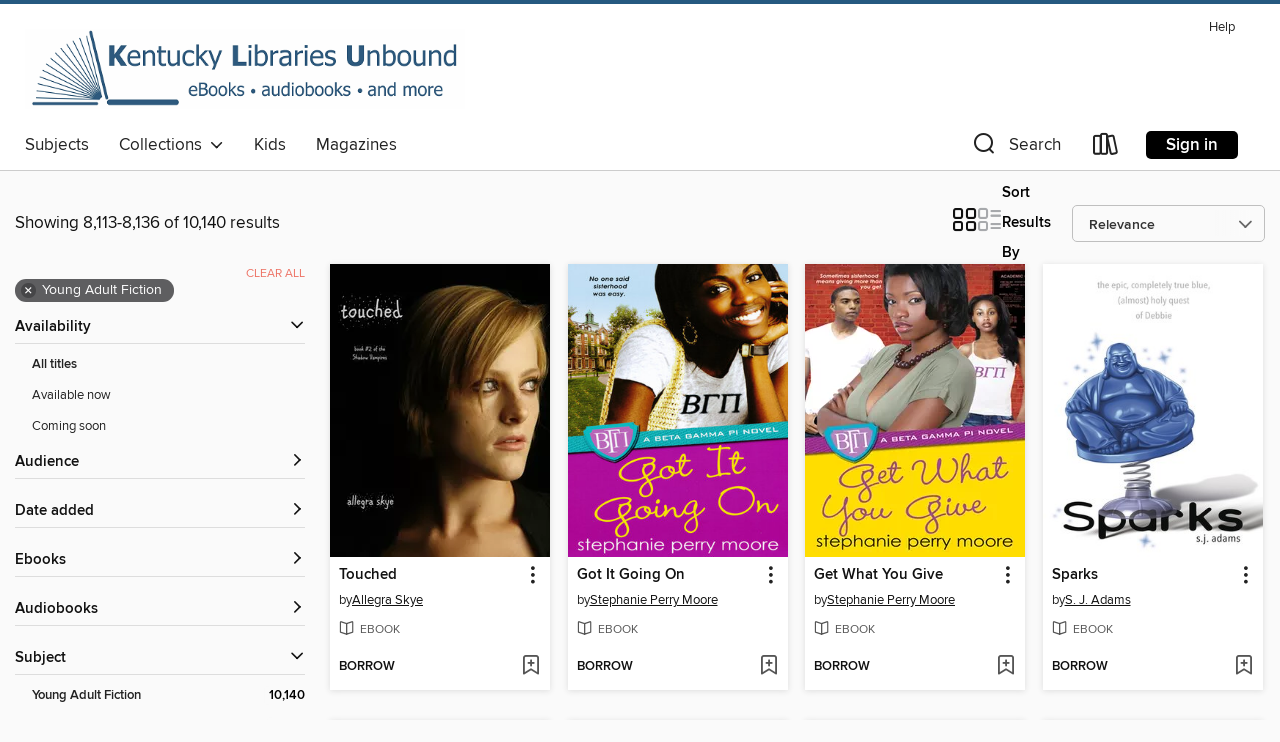

--- FILE ---
content_type: text/html; charset=utf-8
request_url: https://kyunbound.overdrive.com/boone-bullitt/content/search?page=339&sortBy=relevance&subject=127
body_size: 54163
content:
<!DOCTYPE html>
<html lang="en" dir="ltr" class="no-js">
    <head>
        
    
        
    

    <meta name="twitter:title" property="og:title" content="Kentucky Libraries Unbound"/>
    <meta name="twitter:description" property="og:description" content="See search results in the Kentucky Libraries Unbound digital collection."/>
    <meta name="twitter:image" property="og:image" content="https://thunder.cdn.overdrive.com/logo-resized/1206?1483026871"/>
    <meta property="og:url" content="/boone-bullitt/content/search?page=339&amp;sortBy=relevance&amp;subject=127"/>
    <meta name="twitter:card" content="summary" />
    <meta property="og:site_name" content="Kentucky Libraries Unbound" />
    <meta name="twitter:site" content="@OverDriveLibs" />
    <meta property="og:locale" content="en" />
    <meta name="description" content="See search results in the Kentucky Libraries Unbound digital collection." />

        <meta http-equiv="X-UA-Compatible" content="IE=edge,chrome=1">
<meta name="viewport" content="width=device-width, initial-scale=1.0 user-scalable=1">





    
        
        
            
        

        <title>Young Adult Fiction - Kentucky Libraries Unbound - OverDrive</title>
    


<link rel='shortcut icon' type='image/x-icon' href='https://lightning.od-cdn.com/static/img/favicon.bb86d660d3929b5c0c65389d6a8e8aba.ico' />


    
        <meta name="twitter:title" property="og:title" content="Kentucky Libraries Unbound"/>
        <meta name="twitter:description" property="og:description" content="Browse, borrow, and enjoy titles from the Kentucky Libraries Unbound digital collection."/>
        <meta name="twitter:image" property="og:image" content="https://thunder.cdn.overdrive.com/logo-resized/1206?1483026871"/>
        <meta property="og:url" content="/boone-bullitt/content/search?page=339&amp;sortBy=relevance&amp;subject=127"/>
        <meta name="twitter:card" content="summary" />
        <meta property="og:site_name" content="Kentucky Libraries Unbound" />
        <meta name="twitter:site" content="@OverDriveLibs" />
        <meta property="og:locale" content="en" />
        
    
<!-- iOS smart app banner -->
    <meta name="apple-itunes-app" content="app-id=1076402606" />
    <!-- Google Play app banner -->
    <link rel="manifest" href="https://lightning.od-cdn.com/static/manifest.ed71e3d923d287cd1dce64ae0d3cc8b8.json">
    <meta name="google-play-app" content="app-id=com.overdrive.mobile.android.libby" />
    <!-- Windows Store app banner -->
    <meta name="msApplication-ID" content="2FA138F6.LibbybyOverDrive" />
    <meta name="msApplication-PackageFamilyName" content="2FA138F6.LibbybyOverDrive_daecb9042jmvt" />


        <link rel="stylesheet" type="text/css" href="https://lightning.od-cdn.com/static/vendor.bundle.min.5eabf64aeb625aca9acda7ccc8bb0256.css" onerror="cdnError(this)" />
        <link rel="stylesheet" type="text/css" href="https://lightning.od-cdn.com/static/app.bundle.min.0daacbc20b85e970d37a37fe3fc3b92b.css" onerror="cdnError(this)" />
        <link rel='shortcut icon' type='image/x-icon' href='https://lightning.od-cdn.com/static/img/favicon.bb86d660d3929b5c0c65389d6a8e8aba.ico' />

        
    <link rel="stylesheet" type="text/css" href="https://lightning.od-cdn.com/static/faceted-media.min.4cf2f9699e20c37ba2839a67bcf88d4d.css" />


        

<link rel="stylesheet" type="text/css" href="/assets/v3/css/45b2cd3100fbdebbdb6e3d5fa7e06ec7/colors.css?primary=%236e8190&primaryR=110&primaryG=129&primaryB=144&primaryFontColor=%23fff&secondary=%23255980&secondaryR=37&secondaryG=89&secondaryB=128&secondaryFontColor=%23fff&bannerIsSecondaryColor=false&defaultColor=%23222">

        <script>
    window.OverDrive = window.OverDrive || {};
    window.OverDrive.colors = {};
    window.OverDrive.colors.primary = "#6e8190";
    window.OverDrive.colors.secondary = "#255980";
    window.OverDrive.tenant = 165;
    window.OverDrive.libraryName = "Kentucky Libraries Unbound";
    window.OverDrive.advantageKey = "boone-bullitt";
    window.OverDrive.libraryKey = "boone-bullitt";
    window.OverDrive.accountIds = [-1,90];
    window.OverDrive.parentAccountKey = "kyunbound";
    window.OverDrive.allFeatures = "";
    window.OverDrive.libraryConfigurations = {"autocomplete":{"enabled":true},"content-holds":{"enabled":true},"getACard":{"enabled":false},"backToMainCollectionLink":{"enabled":true},"promoteLibby":{"enabled":true},"switchToLibby":{"enabled":true},"disableOdAppAccess":{"enabled":true},"bannerIsSecondaryColor":{"enabled":false},"lexileScores":{"enabled":true},"atosLevels":{"enabled":true},"gradeLevels":{"enabled":true},"interestLevels":{"enabled":true},"readingHistory":{"enabled":true},"reciprocalLending":{"enabled":true},"OzoneAuthentication":{"enabled":true},"Notifications":{"enabled":true},"kindleFooter":{"enabled":true},"kindleNav":{"enabled":true},"kindleLoanFormatLimit":{"enabled":true},"kindleSearchOffer":{"enabled":true},"kindleLoanOffer":{"enabled":true},"sampleOnlyMode":{},"luckyDayMenuLink":{"enabled":false},"disableWishlist":{"enabled":false},"simplifiedNavigationBar":{"enabled":false},"geo-idc":{"enabled":false},"libby-footer-promo":{"enabled":false}};
    window.OverDrive.mediaItems = {"312019":{"reserveId":"31a56796-623b-40dd-828e-6e3b347cb70e","subjects":[{"id":"105","name":"Folklore"},{"id":"127","name":"Young Adult Fiction"}],"bisacCodes":["YAF017000","YAF019000"],"bisac":[{"code":"YAF017000","description":"Young Adult Fiction / Fairy Tales & Folklore / General "},{"code":"YAF019000","description":"Young Adult Fiction / Fantasy / General "}],"levels":[{"value":"5.4","id":"atos","name":"ATOS"},{"value":"6-12(MG+)","id":"interest-level","name":"Interest Level"},{"low":"400","high":"400","value":"4","id":"reading-level","name":"Reading Level"}],"creators":[{"id":118054,"name":"Debbie Viguié","role":"Author","sortName":"Viguié, Debbie"}],"languages":[{"id":"en","name":"English"}],"isBundledChild":false,"ratings":{"maturityLevel":{"id":"youngadult","name":"Young adult"},"naughtyScore":{"id":"YoungAdult","name":"Young adult"}},"constraints":{"isDisneyEulaRequired":false},"reviewCounts":{"premium":0,"publisherSupplier":0},"isAvailable":false,"isPreReleaseTitle":false,"estimatedReleaseDate":"2008-06-17T04:00:00Z","sample":{"href":"https://samples.overdrive.com/?crid=31A56796-623B-40DD-828E-6E3B347CB70E&.epub-sample.overdrive.com"},"publisher":{"id":"5936","name":"Simon Pulse"},"series":"Once upon a Time","description":"<B>Once upon a time in the Kingdom of Aster a strange thing happened.</B><BR>They say the prince married a girl who was not what she appeared and that another girl who saved the kingdom vanished without a trace. Some said it was witchcraft. Some...","availableCopies":0,"ownedCopies":0,"luckyDayAvailableCopies":0,"luckyDayOwnedCopies":0,"holdsCount":0,"isFastlane":false,"availabilityType":"normal","isRecommendableToLibrary":true,"isOwned":true,"isHoldable":true,"isAdvantageFiltered":false,"visitorEligible":false,"juvenileEligible":false,"youngAdultEligible":false,"contentAccessLevels":0,"classifications":{},"type":{"id":"ebook","name":"eBook"},"covers":{"cover150Wide":{"href":"https://img2.od-cdn.com/ImageType-150/0439-1/{31A56796-623B-40DD-828E-6E3B347CB70E}IMG150.JPG","height":200,"width":150,"primaryColor":{"hex":"#8BABBA","rgb":{"red":139,"green":171,"blue":186}},"isPlaceholderImage":false},"cover300Wide":{"href":"https://img1.od-cdn.com/ImageType-400/0439-1/{31A56796-623B-40DD-828E-6E3B347CB70E}IMG400.JPG","height":400,"width":300,"primaryColor":{"hex":"#8AABBA","rgb":{"red":138,"green":171,"blue":186}},"isPlaceholderImage":false},"cover510Wide":{"href":"https://img2.od-cdn.com/ImageType-100/0439-1/{31A56796-623B-40DD-828E-6E3B347CB70E}IMG100.JPG","height":680,"width":510,"primaryColor":{"hex":"#89AAB9","rgb":{"red":137,"green":170,"blue":185}},"isPlaceholderImage":false}},"id":"312019","firstCreatorName":"Debbie Viguié","firstCreatorId":118054,"firstCreatorSortName":"Viguié, Debbie","title":"Midnight Pearls","sortTitle":"Midnight Pearls","starRating":3.8,"starRatingCount":31,"publishDate":"2008-06-17T00:00:00Z","publishDateText":"06/17/2008","formats":[{"identifiers":[{"type":"ASIN","value":"B00383YJDK"}],"rights":[],"onSaleDateUtc":"2008-06-17T04:00:00+00:00","hasAudioSynchronizedText":false,"isBundleParent":false,"bundledContent":[],"fulfillmentType":"kindle","id":"ebook-kindle","name":"Kindle Book"},{"identifiers":[{"type":"ISBN","value":"9781439104514"}],"rights":[],"onSaleDateUtc":"2008-06-17T04:00:00+00:00","hasAudioSynchronizedText":false,"isBundleParent":false,"isbn":"9781439104514","bundledContent":[],"sample":{"href":"https://samples.overdrive.com/?crid=31A56796-623B-40DD-828E-6E3B347CB70E&.epub-sample.overdrive.com"},"fulfillmentType":"bifocal","id":"ebook-overdrive","name":"OverDrive Read"},{"identifiers":[{"type":"ISBN","value":"9781439104514"}],"rights":[],"fileSize":304588,"onSaleDateUtc":"2008-06-17T04:00:00+00:00","hasAudioSynchronizedText":false,"isBundleParent":false,"isbn":"9781439104514","bundledContent":[],"fulfillmentType":"epub","accessibilityStatements":{"waysOfReading":["NoInfoForModifiableDisplay","SomeNonVisualReadingSupport"],"conformance":["NoInfoForStandards"],"navigation":[],"richContent":[],"hazards":[],"legalConsiderations":[],"additionalInformation":[]},"id":"ebook-epub-adobe","name":"EPUB eBook"},{"identifiers":[{"type":"KoboBookID","value":"7210ac83-1fdd-41ff-8bb7-fc800b425c8d"}],"rights":[],"onSaleDateUtc":"2008-06-17T04:00:00+00:00","hasAudioSynchronizedText":false,"isBundleParent":false,"bundledContent":[],"fulfillmentType":"kobo","id":"ebook-kobo","name":"Kobo eBook"}],"publisherAccount":{"id":"646","name":"Simon & Schuster, Inc."},"detailedSeries":{"seriesId":536333,"seriesName":"Once upon a Time","rank":1}},"333636":{"reserveId":"0447501f-a8fd-4f82-b278-4fe90d15cad2","subjects":[{"id":"41","name":"African American Fiction"},{"id":"127","name":"Young Adult Fiction"},{"id":"129","name":"Young Adult Literature"}],"bisacCodes":["YAF018070","YAF046120","YAF058000"],"bisac":[{"code":"YAF018070","description":"Young Adult Fiction / Family / Siblings "},{"code":"YAF046120","description":"YOUNG ADULT FICTION / African American & Black"},{"code":"YAF058000","description":"Young Adult Fiction / Social Themes / General"}],"levels":[{"value":"4.4","id":"atos","name":"ATOS"},{"value":"670","id":"lexile","name":"Lexile Score"},{"value":"9-12(UG)","id":"interest-level","name":"Interest Level"},{"low":"300","high":"300","value":"3","id":"reading-level","name":"Reading Level"}],"creators":[{"id":573038,"name":"Travis Hunter","role":"Author","sortName":"Hunter, Travis"}],"languages":[{"id":"en","name":"English"}],"imprint":{"id":"128855","name":"Dafina Young Adult"},"isBundledChild":false,"ratings":{"maturityLevel":{"id":"youngadult","name":"Young adult"},"naughtyScore":{"id":"YoungAdult","name":"Young adult"}},"constraints":{"isDisneyEulaRequired":false},"reviewCounts":{"premium":2,"publisherSupplier":0},"isAvailable":true,"isPreReleaseTitle":false,"estimatedReleaseDate":"2010-08-01T04:00:00Z","sample":{"href":"https://samples.overdrive.com/?crid=0447501F-A8FD-4F82-B278-4FE90D15CAD2&.epub-sample.overdrive.com"},"publisher":{"id":"212012","name":"Kensington Books"},"description":"Coming up in the inner city, Kwame and Romeo Braxton never had anyone except their Nana and each other. So when big brother Kwame caught two years for doing nothing but keeping the wrong kind of friends, their lives were turned upside down. And...","availableCopies":1,"ownedCopies":1,"luckyDayAvailableCopies":0,"luckyDayOwnedCopies":0,"holdsCount":0,"isFastlane":true,"availabilityType":"normal","isRecommendableToLibrary":true,"isOwned":true,"isHoldable":true,"isAdvantageFiltered":false,"visitorEligible":false,"juvenileEligible":false,"youngAdultEligible":false,"contentAccessLevels":0,"classifications":{},"type":{"id":"ebook","name":"eBook"},"covers":{"cover150Wide":{"href":"https://img2.od-cdn.com/ImageType-150/6852-1/{0447501F-A8FD-4F82-B278-4FE90D15CAD2}IMG150.JPG","height":200,"width":150,"primaryColor":{"hex":"#9E6941","rgb":{"red":158,"green":105,"blue":65}},"isPlaceholderImage":false},"cover300Wide":{"href":"https://img3.od-cdn.com/ImageType-400/6852-1/{0447501F-A8FD-4F82-B278-4FE90D15CAD2}IMG400.JPG","height":400,"width":300,"primaryColor":{"hex":"#B47D44","rgb":{"red":180,"green":125,"blue":68}},"isPlaceholderImage":false},"cover510Wide":{"href":"https://img3.od-cdn.com/ImageType-100/6852-1/{0447501F-A8FD-4F82-B278-4FE90D15CAD2}IMG100.JPG","height":680,"width":510,"primaryColor":{"hex":"#BA8247","rgb":{"red":186,"green":130,"blue":71}},"isPlaceholderImage":false}},"id":"333636","firstCreatorName":"Travis Hunter","firstCreatorId":573038,"firstCreatorSortName":"Hunter, Travis","title":"Two the Hard Way","sortTitle":"Two the Hard Way","starRating":3.5,"starRatingCount":8,"publishDate":"2010-08-01T00:00:00Z","publishDateText":"8/1/2010","formats":[{"identifiers":[{"type":"PublisherCatalogNumber","value":"465456"},{"type":"ASIN","value":"B003IYI7CS"}],"rights":[],"onSaleDateUtc":"2010-08-01T04:00:00+00:00","hasAudioSynchronizedText":false,"isBundleParent":false,"bundledContent":[],"fulfillmentType":"kindle","id":"ebook-kindle","name":"Kindle Book"},{"identifiers":[{"type":"ISBN","value":"9780758260789"},{"type":"PublisherCatalogNumber","value":"465456"}],"rights":[],"onSaleDateUtc":"2010-08-01T04:00:00+00:00","hasAudioSynchronizedText":false,"isBundleParent":false,"isbn":"9780758260789","bundledContent":[],"sample":{"href":"https://samples.overdrive.com/?crid=0447501F-A8FD-4F82-B278-4FE90D15CAD2&.epub-sample.overdrive.com"},"fulfillmentType":"bifocal","id":"ebook-overdrive","name":"OverDrive Read"},{"identifiers":[{"type":"ISBN","value":"9780758260789"},{"type":"PublisherCatalogNumber","value":"465456"}],"rights":[],"fileSize":603478,"onSaleDateUtc":"2010-08-01T04:00:00+00:00","hasAudioSynchronizedText":false,"isBundleParent":false,"isbn":"9780758260789","bundledContent":[],"sample":{"href":"https://excerpts.cdn.overdrive.com/FormatType-410/1142-1/044/750/1F/TwoTheHardWay9780758260789.epub"},"fulfillmentType":"epub","accessibilityStatements":{"waysOfReading":["NoInfoForModifiableDisplay","SomeNonVisualReadingSupport"],"conformance":["NoInfoForStandards"],"navigation":[],"richContent":[],"hazards":[],"legalConsiderations":[],"additionalInformation":[]},"id":"ebook-epub-adobe","name":"EPUB eBook"},{"identifiers":[{"type":"PublisherCatalogNumber","value":"465456"},{"type":"KoboBookID","value":"bbb1af36-3c16-340a-abeb-e0664c606d36"}],"rights":[],"onSaleDateUtc":"2010-08-01T04:00:00+00:00","hasAudioSynchronizedText":false,"isBundleParent":false,"bundledContent":[],"fulfillmentType":"kobo","id":"ebook-kobo","name":"Kobo eBook"}],"publisherAccount":{"id":"36087","name":"Lightning Source Inc"}},"450648":{"reserveId":"2f100745-7f39-4d16-9bbf-2d102da67b98","subjects":[{"id":"127","name":"Young Adult Fiction"},{"id":"129","name":"Young Adult Literature"}],"bisacCodes":["YAF026000","YAF058040","YAF058120"],"bisac":[{"code":"YAF026000","description":"Young Adult Fiction / Horror "},{"code":"YAF058040","description":"Young Adult Fiction / Social Themes / Dating & Sex "},{"code":"YAF058120","description":"Young Adult Fiction / Social Themes / Friendship "}],"levels":[{"value":"810","id":"lexile","name":"Lexile Score"},{"low":"300","high":"400","value":"3-4","id":"reading-level","name":"Reading Level"}],"creators":[{"id":84227,"name":"Lili St. Crow","role":"Author","sortName":"St. Crow, Lili"},{"id":574241,"name":"Alyssa Bresnahan","role":"Narrator","sortName":"Bresnahan, Alyssa"}],"languages":[{"id":"en","name":"English"}],"imprint":{"id":"198517","name":"Recorded Books"},"isBundledChild":false,"ratings":{"maturityLevel":{"id":"youngadult","name":"Young adult"},"naughtyScore":{"id":"YoungAdult","name":"Young adult"}},"constraints":{"isDisneyEulaRequired":false},"reviewCounts":{"premium":0,"publisherSupplier":0},"isAvailable":true,"isPreReleaseTitle":false,"estimatedReleaseDate":"2009-10-14T04:00:00Z","sample":{"href":"https://samples.overdrive.com/?crid=2F100745-7F39-4D16-9BBF-2D102DA67B98&.epub-sample.overdrive.com"},"publisher":{"id":"223131","name":"Recorded Books, Inc."},"series":"Strange Angels","description":"Dru Anderson is a very special girl - even if she doesn't always feel it. Gifted with \"the touch,\" Dru travels about with her dad, hunting all manner of things that go bump in the night. But then her dad turns up dead - or, er, undead - and...","availableCopies":1,"ownedCopies":1,"luckyDayAvailableCopies":0,"luckyDayOwnedCopies":0,"holdsCount":0,"isFastlane":true,"availabilityType":"normal","isRecommendableToLibrary":true,"isOwned":true,"isHoldable":true,"isAdvantageFiltered":false,"visitorEligible":false,"juvenileEligible":false,"youngAdultEligible":false,"contentAccessLevels":0,"classifications":{},"type":{"id":"audiobook","name":"Audiobook"},"covers":{"cover150Wide":{"href":"https://img1.od-cdn.com/ImageType-150/1694-1/2F1/007/45/{2F100745-7F39-4D16-9BBF-2D102DA67B98}Img150.jpg","height":200,"width":150,"primaryColor":{"hex":"#AE2030","rgb":{"red":174,"green":32,"blue":48}},"isPlaceholderImage":false},"cover300Wide":{"href":"https://img3.od-cdn.com/ImageType-400/1694-1/2F1/007/45/{2F100745-7F39-4D16-9BBF-2D102DA67B98}Img400.jpg","height":400,"width":300,"primaryColor":{"hex":"#B01F30","rgb":{"red":176,"green":31,"blue":48}},"isPlaceholderImage":false},"cover510Wide":{"href":"https://img3.od-cdn.com/ImageType-100/1694-1/{2F100745-7F39-4D16-9BBF-2D102DA67B98}Img100.jpg","height":680,"width":510,"primaryColor":{"hex":"#AD2030","rgb":{"red":173,"green":32,"blue":48}},"isPlaceholderImage":false}},"id":"450648","firstCreatorName":"Lili St. Crow","firstCreatorId":84227,"firstCreatorSortName":"St. Crow, Lili","title":"Strange Angels","sortTitle":"Strange Angels","starRating":3.6,"starRatingCount":18,"edition":"Unabridged","publishDate":"2009-10-14T00:00:00Z","publishDateText":"10/14/2009","formats":[{"identifiers":[{"type":"ISBN","value":"9781440774324"},{"type":"PublisherCatalogNumber","value":"82251"},{"type":"8","value":"recordedbooks_audio#9781449827595"},{"type":"LibraryISBN","value":"9781456112738"}],"rights":[],"fileSize":316259888,"onSaleDateUtc":"2009-10-14T04:00:00+00:00","duration":"10:58:52","hasAudioSynchronizedText":false,"isBundleParent":false,"isbn":"9781456112738","bundledContent":[],"sample":{"href":"https://samples.overdrive.com/?crid=2F100745-7F39-4D16-9BBF-2D102DA67B98&.epub-sample.overdrive.com"},"fulfillmentType":"bifocal","id":"audiobook-overdrive","name":"OverDrive Listen audiobook"},{"identifiers":[{"type":"ISBN","value":"9781440774324"},{"type":"PublisherCatalogNumber","value":"82251"},{"type":"8","value":"recordedbooks_audio#9781449827595"},{"type":"LibraryISBN","value":"9781456112738"}],"rights":[],"fileSize":316638906,"onSaleDateUtc":"2009-10-14T04:00:00+00:00","partCount":9,"duration":"10:58:52","hasAudioSynchronizedText":false,"isBundleParent":false,"isbn":"9781456112738","bundledContent":[],"sample":{"href":"https://excerpts.cdn.overdrive.com/FormatType-425/1694-1/450648-StrangeAngels.mp3"},"fulfillmentType":"odm","id":"audiobook-mp3","name":"MP3 audiobook"}],"publisherAccount":{"id":"4295","name":"Recorded Books, LLC"},"detailedSeries":{"seriesId":523535,"seriesName":"Strange Angels","readingOrder":"1","rank":2}},"470924":{"reserveId":"8a34c02b-6e2e-44fe-a85d-c6b8a88da5c8","subjects":[{"id":"127","name":"Young Adult Fiction"},{"id":"129","name":"Young Adult Literature"}],"bisacCodes":["YAF011000","YAF022000","YAF058050"],"bisac":[{"code":"YAF011000","description":"Young Adult Fiction / Coming of Age "},{"code":"YAF022000","description":"Young Adult Fiction / Girls & Women "},{"code":"YAF058050","description":"YOUNG ADULT FICTION / Social Themes / Death, Grief, Bereavement"}],"levels":[{"value":"4.6","id":"atos","name":"ATOS"},{"value":"700","id":"lexile","name":"Lexile Score"},{"value":"9-12(UG)","id":"interest-level","name":"Interest Level"},{"low":"300","high":"300","value":"3","id":"reading-level","name":"Reading Level"}],"creators":[{"id":490908,"name":"Lurlene McDaniel","role":"Author","sortName":"McDaniel, Lurlene"}],"languages":[{"id":"en","name":"English"}],"imprint":{"id":"800","name":"Laurel Leaf"},"isBundledChild":false,"ratings":{"maturityLevel":{"id":"youngadult","name":"Young adult"},"naughtyScore":{"id":"YoungAdult","name":"Young adult"}},"constraints":{"isDisneyEulaRequired":false},"reviewCounts":{"premium":1,"publisherSupplier":0},"isAvailable":true,"isPreReleaseTitle":false,"estimatedReleaseDate":"2010-10-27T04:00:00Z","sample":{"href":"https://samples.overdrive.com/?crid=8A34C02B-6E2E-44FE-A85D-C6B8A88DA5C8&.epub-sample.overdrive.com"},"publisher":{"id":"1038","name":"Random House Children's Books"},"series":"One Last Wish","description":"You don't know me, but I know about you.... I&#160;&#160;can't make you live longer, I can't stop you from&#160;&#160;hurting. But I can give you one wish, as someone did&#160;&#160;for me.<br>It's been months since&#160;&#160;Dani Vanoy's older...","availableCopies":1,"ownedCopies":1,"luckyDayAvailableCopies":0,"luckyDayOwnedCopies":0,"holdsCount":0,"holdsRatio":0,"estimatedWaitDays":14,"isFastlane":false,"availabilityType":"normal","isRecommendableToLibrary":true,"isOwned":true,"isHoldable":true,"isAdvantageFiltered":false,"visitorEligible":false,"juvenileEligible":false,"youngAdultEligible":false,"contentAccessLevels":0,"classifications":{},"type":{"id":"ebook","name":"eBook"},"covers":{"cover150Wide":{"href":"https://img2.od-cdn.com/ImageType-150/0111-1/8A3/4C0/2B/{8A34C02B-6E2E-44FE-A85D-C6B8A88DA5C8}Img150.jpg","height":200,"width":150,"primaryColor":{"hex":"#14080C","rgb":{"red":20,"green":8,"blue":12}},"isPlaceholderImage":false},"cover300Wide":{"href":"https://img3.od-cdn.com/ImageType-400/0111-1/8A3/4C0/2B/{8A34C02B-6E2E-44FE-A85D-C6B8A88DA5C8}Img400.jpg","height":400,"width":300,"primaryColor":{"hex":"#100A0C","rgb":{"red":16,"green":10,"blue":12}},"isPlaceholderImage":false},"cover510Wide":{"href":"https://img3.od-cdn.com/ImageType-100/0111-1/{8A34C02B-6E2E-44FE-A85D-C6B8A88DA5C8}Img100.jpg","height":680,"width":510,"primaryColor":{"hex":"#130707","rgb":{"red":19,"green":7,"blue":7}},"isPlaceholderImage":false}},"id":"470924","firstCreatorName":"Lurlene McDaniel","firstCreatorId":490908,"firstCreatorSortName":"McDaniel, Lurlene","title":"Mourning Song","sortTitle":"Mourning Song","starRating":4.5,"starRatingCount":13,"publishDate":"2010-10-27T00:00:00Z","publishDateText":"10/27/2010","formats":[{"identifiers":[{"type":"PublisherCatalogNumber","value":"111061"},{"type":"ASIN","value":"B0047747J2"}],"rights":[],"onSaleDateUtc":"2010-10-27T04:00:00+00:00","hasAudioSynchronizedText":false,"isBundleParent":false,"bundledContent":[],"fulfillmentType":"kindle","id":"ebook-kindle","name":"Kindle Book"},{"identifiers":[{"type":"ISBN","value":"9780307776303"},{"type":"PublisherCatalogNumber","value":"111061"}],"rights":[],"onSaleDateUtc":"2010-10-27T04:00:00+00:00","hasAudioSynchronizedText":false,"isBundleParent":false,"isbn":"9780307776303","bundledContent":[],"sample":{"href":"https://samples.overdrive.com/?crid=8A34C02B-6E2E-44FE-A85D-C6B8A88DA5C8&.epub-sample.overdrive.com"},"fulfillmentType":"bifocal","id":"ebook-overdrive","name":"OverDrive Read"},{"identifiers":[{"type":"ISBN","value":"9780307776303"},{"type":"PublisherCatalogNumber","value":"111061"}],"rights":[],"fileSize":3663531,"onSaleDateUtc":"2010-10-27T04:00:00+00:00","hasAudioSynchronizedText":false,"isBundleParent":false,"isbn":"9780307776303","bundledContent":[],"sample":{"href":"https://excerpts.cdn.overdrive.com/FormatType-410/0111-1/8A3/4C0/2B/MourningSongOneLastWishSeriesBook029780307776303.epub"},"fulfillmentType":"epub","accessibilityStatements":{"waysOfReading":["ModifiableDisplay","SomeNonVisualReadingSupport"],"conformance":["NoInfoForStandards"],"navigation":["TableOfContents"],"richContent":[],"hazards":[],"legalConsiderations":[],"additionalInformation":["NonColorMeansOfConveyingInformation"],"summaryStatement":"Accessibility metadata derived programmatically based on file type."},"id":"ebook-epub-adobe","name":"EPUB eBook"},{"identifiers":[{"type":"PublisherCatalogNumber","value":"111061"},{"type":"KoboBookID","value":"4dcd32cf-7271-49ac-a8ee-413106ca7af6"}],"rights":[],"onSaleDateUtc":"2010-10-27T04:00:00+00:00","hasAudioSynchronizedText":false,"isBundleParent":false,"bundledContent":[],"fulfillmentType":"kobo","id":"ebook-kobo","name":"Kobo eBook"}],"publisherAccount":{"id":"221","name":"Random House, Inc."},"detailedSeries":{"seriesId":520367,"seriesName":"One Last Wish","readingOrder":"2","rank":2}},"470933":{"reserveId":"a587caad-b5c5-41d1-896d-fa544334558a","subjects":[{"id":"77","name":"Romance"},{"id":"127","name":"Young Adult Fiction"},{"id":"129","name":"Young Adult Literature"}],"bisacCodes":["YAF022000","YAF052020","YAF058050"],"bisac":[{"code":"YAF022000","description":"Young Adult Fiction / Girls & Women "},{"code":"YAF052020","description":"Young Adult Fiction / Romance / Contemporary "},{"code":"YAF058050","description":"YOUNG ADULT FICTION / Social Themes / Death, Grief, Bereavement"}],"levels":[{"value":"4.4","id":"atos","name":"ATOS"},{"value":"600","id":"lexile","name":"Lexile Score"},{"value":"9-12(UG)","id":"interest-level","name":"Interest Level"},{"low":"200","high":"300","value":"2-3","id":"reading-level","name":"Reading Level"}],"creators":[{"id":490908,"name":"Lurlene McDaniel","role":"Author","sortName":"McDaniel, Lurlene"}],"languages":[{"id":"en","name":"English"}],"imprint":{"id":"800","name":"Laurel Leaf"},"isBundledChild":false,"ratings":{"maturityLevel":{"id":"youngadult","name":"Young adult"},"naughtyScore":{"id":"YoungAdult","name":"Young adult"}},"constraints":{"isDisneyEulaRequired":false},"reviewCounts":{"premium":1,"publisherSupplier":0},"isAvailable":true,"isPreReleaseTitle":false,"estimatedReleaseDate":"2010-10-27T04:00:00Z","sample":{"href":"https://samples.overdrive.com/?crid=A587CAAD-B5C5-41D1-896D-FA544334558A&.epub-sample.overdrive.com"},"publisher":{"id":"1038","name":"Random House Children's Books"},"series":"One Last Wish","description":"Katie O'Roark is thrilled to learn that Jenny House is being rebuilt. After the fire last year, Katie thought she could never return to the camp, where she spent the summers with teens like her who faced medical odds stacked against them. But...","availableCopies":1,"ownedCopies":1,"luckyDayAvailableCopies":0,"luckyDayOwnedCopies":0,"holdsCount":0,"holdsRatio":0,"estimatedWaitDays":14,"isFastlane":false,"availabilityType":"normal","isRecommendableToLibrary":true,"isOwned":true,"isHoldable":true,"isAdvantageFiltered":false,"visitorEligible":false,"juvenileEligible":false,"youngAdultEligible":false,"contentAccessLevels":0,"classifications":{},"type":{"id":"ebook","name":"eBook"},"covers":{"cover150Wide":{"href":"https://img3.od-cdn.com/ImageType-150/0111-1/A58/7CA/AD/{A587CAAD-B5C5-41D1-896D-FA544334558A}Img150.jpg","height":200,"width":150,"primaryColor":{"hex":"#E5949D","rgb":{"red":229,"green":148,"blue":157}},"isPlaceholderImage":false},"cover300Wide":{"href":"https://img3.od-cdn.com/ImageType-400/0111-1/A58/7CA/AD/{A587CAAD-B5C5-41D1-896D-FA544334558A}Img400.jpg","height":400,"width":300,"primaryColor":{"hex":"#DF8D99","rgb":{"red":223,"green":141,"blue":153}},"isPlaceholderImage":false},"cover510Wide":{"href":"https://img1.od-cdn.com/ImageType-100/0111-1/{A587CAAD-B5C5-41D1-896D-FA544334558A}Img100.jpg","height":680,"width":510,"primaryColor":{"hex":"#E28798","rgb":{"red":226,"green":135,"blue":152}},"isPlaceholderImage":false}},"id":"470933","firstCreatorName":"Lurlene McDaniel","firstCreatorId":490908,"firstCreatorSortName":"McDaniel, Lurlene","title":"Reach for Tomorrow","sortTitle":"Reach for Tomorrow","starRating":4.3,"starRatingCount":11,"publishDate":"2010-10-27T00:00:00Z","publishDateText":"10/27/2010","formats":[{"identifiers":[{"type":"PublisherCatalogNumber","value":"111071"},{"type":"ASIN","value":"B0047747BA"}],"rights":[],"onSaleDateUtc":"2010-10-27T04:00:00+00:00","hasAudioSynchronizedText":false,"isBundleParent":false,"bundledContent":[],"fulfillmentType":"kindle","id":"ebook-kindle","name":"Kindle Book"},{"identifiers":[{"type":"ISBN","value":"9780307776440"},{"type":"PublisherCatalogNumber","value":"111071"}],"rights":[],"onSaleDateUtc":"2010-10-27T04:00:00+00:00","hasAudioSynchronizedText":false,"isBundleParent":false,"isbn":"9780307776440","bundledContent":[],"sample":{"href":"https://samples.overdrive.com/?crid=A587CAAD-B5C5-41D1-896D-FA544334558A&.epub-sample.overdrive.com"},"fulfillmentType":"bifocal","id":"ebook-overdrive","name":"OverDrive Read"},{"identifiers":[{"type":"ISBN","value":"9780307776440"},{"type":"PublisherCatalogNumber","value":"111071"}],"rights":[],"fileSize":3171232,"onSaleDateUtc":"2010-10-27T04:00:00+00:00","hasAudioSynchronizedText":false,"isBundleParent":false,"isbn":"9780307776440","bundledContent":[],"sample":{"href":"https://excerpts.cdn.overdrive.com/FormatType-410/0111-1/A58/7CA/AD/ReachforTomorrowOneLastWishSeriesBook9780307776440.epub"},"fulfillmentType":"epub","accessibilityStatements":{"waysOfReading":["ModifiableDisplay","SomeNonVisualReadingSupport"],"conformance":["NoInfoForStandards"],"navigation":["TableOfContents"],"richContent":[],"hazards":[],"legalConsiderations":[],"additionalInformation":["NonColorMeansOfConveyingInformation"],"summaryStatement":"Accessibility metadata derived programmatically based on file type."},"id":"ebook-epub-adobe","name":"EPUB eBook"},{"identifiers":[{"type":"PublisherCatalogNumber","value":"111071"},{"type":"KoboBookID","value":"a9d5a661-97ef-4494-9bd9-9eb8577bfdfa"}],"rights":[],"onSaleDateUtc":"2010-10-27T04:00:00+00:00","hasAudioSynchronizedText":false,"isBundleParent":false,"bundledContent":[],"fulfillmentType":"kobo","id":"ebook-kobo","name":"Kobo eBook"}],"publisherAccount":{"id":"221","name":"Random House, Inc."},"detailedSeries":{"seriesId":520367,"seriesName":"One Last Wish","readingOrder":"12","rank":12}},"537358":{"reserveId":"d7e21736-e75d-4b33-a45d-7a05f144f767","subjects":[{"id":"24","name":"Fantasy"},{"id":"58","name":"Mythology"},{"id":"115","name":"Historical Fiction"},{"id":"127","name":"Young Adult Fiction"}],"bisacCodes":["YAF019040","YAF022000","YAF030010"],"bisac":[{"code":"YAF019040","description":"Young Adult Fiction / Fantasy / Historical "},{"code":"YAF022000","description":"Young Adult Fiction / Girls & Women "},{"code":"YAF030010","description":"Young Adult Fiction / Legends, Myths, Fables / Arthurian "}],"levels":[{"value":"4.2","id":"atos","name":"ATOS"},{"value":"530","id":"lexile","name":"Lexile Score"},{"value":"9-12(UG)","id":"interest-level","name":"Interest Level"},{"low":"50","high":"300","value":"0-3","id":"reading-level","name":"Reading Level"}],"creators":[{"id":1185779,"name":"Anne Crompton","role":"Author","sortName":"Crompton, Anne"}],"languages":[{"id":"en","name":"English"}],"imprint":{"id":"51192","name":"Sourcebooks Fire"},"isBundledChild":false,"ratings":{"maturityLevel":{"id":"youngadult","name":"Young adult"},"naughtyScore":{"id":"YoungAdult","name":"Young adult"}},"constraints":{"isDisneyEulaRequired":false},"reviewCounts":{"premium":0,"publisherSupplier":3},"isAvailable":true,"isPreReleaseTitle":false,"estimatedReleaseDate":"2011-03-01T05:00:00Z","sample":{"href":"https://samples.overdrive.com/?crid=D7E21736-E75D-4B33-A45D-7A05F144F767&.epub-sample.overdrive.com"},"publisher":{"id":"83054","name":"Sourcebooks"},"series":"Merlin's Harp","description":"<p>Lili's eyes can see in the dark like an owl. She can sense spirit auras of all creatures and perform magic more powerful than most. But because Lili is Fey, she does not possess the world's greatest power—the Human Heart. Lili wants to...","availableCopies":3,"ownedCopies":3,"luckyDayAvailableCopies":0,"luckyDayOwnedCopies":0,"holdsCount":0,"holdsRatio":0,"estimatedWaitDays":7,"isFastlane":true,"availabilityType":"normal","isRecommendableToLibrary":true,"isOwned":true,"isHoldable":true,"isAdvantageFiltered":false,"visitorEligible":false,"juvenileEligible":false,"youngAdultEligible":false,"contentAccessLevels":0,"classifications":{},"type":{"id":"ebook","name":"eBook"},"covers":{"cover150Wide":{"href":"https://img3.od-cdn.com/ImageType-150/0174-1/D7E/217/36/{D7E21736-E75D-4B33-A45D-7A05F144F767}Img150.jpg","height":200,"width":150,"primaryColor":{"hex":"#BCB69C","rgb":{"red":188,"green":182,"blue":156}},"isPlaceholderImage":false},"cover300Wide":{"href":"https://img2.od-cdn.com/ImageType-400/0174-1/D7E/217/36/{D7E21736-E75D-4B33-A45D-7A05F144F767}Img400.jpg","height":400,"width":300,"primaryColor":{"hex":"#9DA071","rgb":{"red":157,"green":160,"blue":113}},"isPlaceholderImage":false},"cover510Wide":{"href":"https://img2.od-cdn.com/ImageType-100/0174-1/{D7E21736-E75D-4B33-A45D-7A05F144F767}Img100.jpg","height":680,"width":510,"primaryColor":{"hex":"#94914E","rgb":{"red":148,"green":145,"blue":78}},"isPlaceholderImage":false}},"id":"537358","firstCreatorName":"Anne Crompton","firstCreatorId":1185779,"firstCreatorSortName":"Crompton, Anne","title":"Percival's Angel","sortTitle":"Percivals Angel","starRating":2.1,"starRatingCount":8,"publishDate":"2011-03-01T00:00:00Z","publishDateText":"03/01/2011","formats":[{"identifiers":[{"type":"ASIN","value":"B004NNVDII"}],"rights":[],"onSaleDateUtc":"2011-03-01T05:00:00+00:00","hasAudioSynchronizedText":false,"isBundleParent":false,"bundledContent":[],"fulfillmentType":"kindle","id":"ebook-kindle","name":"Kindle Book"},{"identifiers":[{"type":"ISBN","value":"9781402263415"}],"rights":[],"onSaleDateUtc":"2011-03-01T05:00:00+00:00","hasAudioSynchronizedText":false,"isBundleParent":false,"isbn":"9781402263415","bundledContent":[],"sample":{"href":"https://samples.overdrive.com/?crid=D7E21736-E75D-4B33-A45D-7A05F144F767&.epub-sample.overdrive.com"},"fulfillmentType":"bifocal","id":"ebook-overdrive","name":"OverDrive Read"},{"identifiers":[{"type":"ISBN","value":"9781402263415"}],"rights":[],"fileSize":990890,"onSaleDateUtc":"2011-03-01T05:00:00+00:00","hasAudioSynchronizedText":false,"isBundleParent":false,"isbn":"9781402263415","bundledContent":[],"sample":{"href":"https://excerpts.cdn.overdrive.com/FormatType-410/0174-1/D7E/217/36/PercivalsAngel9781402263415.epub"},"fulfillmentType":"epub","accessibilityStatements":{"waysOfReading":["NoInfoForModifiableDisplay","SomeNonVisualReadingSupport"],"conformance":["NoInfoForStandards"],"navigation":[],"richContent":[],"hazards":[],"legalConsiderations":[],"additionalInformation":[]},"id":"ebook-epub-adobe","name":"EPUB eBook"},{"identifiers":[{"type":"KoboBookID","value":"07b395b5-f891-4866-bc7d-e969647ab816"}],"rights":[],"onSaleDateUtc":"2011-03-01T05:00:00+00:00","hasAudioSynchronizedText":false,"isBundleParent":false,"bundledContent":[],"fulfillmentType":"kobo","id":"ebook-kobo","name":"Kobo eBook"}],"publisherAccount":{"id":"261","name":"Sourcebooks"},"detailedSeries":{"seriesId":800767,"seriesName":"Merlin's Harp","rank":3}},"569200":{"reserveId":"a88b4608-e327-4b86-8da4-1fbc93c84f03","subjects":[{"id":"38","name":"Horror"},{"id":"127","name":"Young Adult Fiction"},{"id":"129","name":"Young Adult Literature"}],"bisacCodes":["YAF021000","YAF026000","YAF058120"],"bisac":[{"code":"YAF021000","description":"Young Adult Fiction / Ghost Stories "},{"code":"YAF026000","description":"Young Adult Fiction / Horror "},{"code":"YAF058120","description":"Young Adult Fiction / Social Themes / Friendship "}],"levels":[{"value":"4","id":"atos","name":"ATOS"},{"value":"550","id":"lexile","name":"Lexile Score"},{"value":"6-12(MG+)","id":"interest-level","name":"Interest Level"},{"low":"200","high":"300","value":"2-3","id":"reading-level","name":"Reading Level"}],"creators":[{"id":630665,"name":"Richard Peck","role":"Author","sortName":"Peck, Richard"}],"languages":[{"id":"en","name":"English"}],"imprint":{"id":"65160","name":"Speak"},"isBundledChild":false,"ratings":{"maturityLevel":{"id":"youngadult","name":"Young adult"},"naughtyScore":{"id":"YoungAdult","name":"Young adult"}},"constraints":{"isDisneyEulaRequired":false},"reviewCounts":{"premium":6,"publisherSupplier":0},"isAvailable":true,"isPreReleaseTitle":false,"estimatedReleaseDate":"2010-10-28T04:00:00Z","sample":{"href":"https://samples.overdrive.com/?crid=A88B4608-E327-4B86-8DA4-1FBC93C84F03&.epub-sample.overdrive.com"},"publisher":{"id":"97290","name":"Penguin Young Readers Group"},"description":"Being the new girl at school is rough. But when the popular girls choose Kerry as the newest member of their ultra-exclusive clique, she thinks her troubles are finally finished. When her three new friends are killed in a horrifying car crash,...","availableCopies":1,"ownedCopies":1,"luckyDayAvailableCopies":0,"luckyDayOwnedCopies":0,"holdsCount":0,"holdsRatio":0,"estimatedWaitDays":14,"isFastlane":false,"availabilityType":"normal","isRecommendableToLibrary":true,"isOwned":true,"isHoldable":true,"isAdvantageFiltered":false,"visitorEligible":false,"juvenileEligible":false,"youngAdultEligible":false,"contentAccessLevels":0,"classifications":{},"type":{"id":"ebook","name":"eBook"},"covers":{"cover150Wide":{"href":"https://img1.od-cdn.com/ImageType-150/1523-1/A88/B46/08/{A88B4608-E327-4B86-8DA4-1FBC93C84F03}Img150.jpg","height":200,"width":150,"primaryColor":{"hex":"#AEAAB8","rgb":{"red":174,"green":170,"blue":184}},"isPlaceholderImage":false},"cover300Wide":{"href":"https://img3.od-cdn.com/ImageType-400/1523-1/A88/B46/08/{A88B4608-E327-4B86-8DA4-1FBC93C84F03}Img400.jpg","height":400,"width":300,"primaryColor":{"hex":"#B8B5C0","rgb":{"red":184,"green":181,"blue":192}},"isPlaceholderImage":false},"cover510Wide":{"href":"https://img3.od-cdn.com/ImageType-100/1523-1/{A88B4608-E327-4B86-8DA4-1FBC93C84F03}Img100.jpg","height":680,"width":510,"primaryColor":{"hex":"#BDBAC3","rgb":{"red":189,"green":186,"blue":195}},"isPlaceholderImage":false}},"id":"569200","firstCreatorName":"Richard Peck","firstCreatorId":630665,"firstCreatorSortName":"Peck, Richard","title":"Three Quarters Dead","sortTitle":"Three Quarters Dead","starRating":2.8,"starRatingCount":8,"publishDate":"2010-10-28T00:00:00Z","publishDateText":"10/28/2010","formats":[{"identifiers":[{"type":"ASIN","value":"B0054QF3TS"}],"rights":[],"onSaleDateUtc":"2010-10-28T04:00:00+00:00","hasAudioSynchronizedText":false,"isBundleParent":false,"bundledContent":[],"fulfillmentType":"kindle","id":"ebook-kindle","name":"Kindle Book"},{"identifiers":[{"type":"ISBN","value":"9781101535196"}],"rights":[],"onSaleDateUtc":"2010-10-28T04:00:00+00:00","hasAudioSynchronizedText":false,"isBundleParent":false,"isbn":"9781101535196","bundledContent":[],"sample":{"href":"https://samples.overdrive.com/?crid=A88B4608-E327-4B86-8DA4-1FBC93C84F03&.epub-sample.overdrive.com"},"fulfillmentType":"bifocal","id":"ebook-overdrive","name":"OverDrive Read"},{"identifiers":[{"type":"ISBN","value":"9781101535196"}],"rights":[],"fileSize":233931,"onSaleDateUtc":"2010-10-28T04:00:00+00:00","hasAudioSynchronizedText":false,"isBundleParent":false,"isbn":"9781101535196","bundledContent":[],"sample":{"href":"https://excerpts.cdn.overdrive.com/FormatType-410/1523-1/A88/B46/08/ThreeQuartersDead.epub"},"fulfillmentType":"epub","accessibilityStatements":{"waysOfReading":["ModifiableDisplay","SomeNonVisualReadingSupport"],"conformance":["NoInfoForStandards"],"navigation":["TableOfContents"],"richContent":[],"hazards":[],"legalConsiderations":[],"additionalInformation":["NonColorMeansOfConveyingInformation"],"summaryStatement":"Accessibility metadata derived programmatically based on file type."},"id":"ebook-epub-adobe","name":"EPUB eBook"},{"identifiers":[{"type":"KoboBookID","value":"ac090f07-c6ea-4657-9257-33ecda80672b"}],"rights":[],"onSaleDateUtc":"2010-10-28T04:00:00+00:00","hasAudioSynchronizedText":false,"isBundleParent":false,"bundledContent":[],"fulfillmentType":"kobo","id":"ebook-kobo","name":"Kobo eBook"}],"publisherAccount":{"id":"3738","name":"Penguin Group (USA), Inc."}},"651198":{"reserveId":"27d23278-9323-4b15-bb57-12922996421e","subjects":[{"id":"44","name":"Juvenile Literature"},{"id":"127","name":"Young Adult Fiction"},{"id":"129","name":"Young Adult Literature"}],"bisacCodes":["YAF000000","YAF018000"],"bisac":[{"code":"YAF000000","description":"Young Adult Fiction / General "},{"code":"YAF018000","description":"Young Adult Fiction / Family / General"}],"levels":[{"value":"4.3","id":"atos","name":"ATOS"},{"value":"9-12(UG)","id":"interest-level","name":"Interest Level"},{"low":"300","high":"300","value":"3","id":"reading-level","name":"Reading Level"}],"creators":[{"id":143126,"name":"Jeannine Garsee","role":"Author","sortName":"Garsee, Jeannine"}],"languages":[{"id":"en","name":"English"}],"imprint":{"id":"7193","name":"Bloomsbury USA Childrens"},"isBundledChild":false,"ratings":{"maturityLevel":{"id":"juvenile","name":"Juvenile"},"naughtyScore":{"id":"Juvenile","name":"Juvenile"}},"constraints":{"isDisneyEulaRequired":false},"reviewCounts":{"premium":1,"publisherSupplier":2},"isAvailable":true,"isPreReleaseTitle":false,"estimatedReleaseDate":"2011-10-01T04:00:00Z","sample":{"href":"https://samples.overdrive.com/?crid=27D23278-9323-4B15-BB57-12922996421E&.epub-sample.overdrive.com"},"publisher":{"id":"11273","name":"Bloomsbury Publishing"},"description":"Martha Kowalski is a quick-witted girl stuck in a bad situation. She's just moved to the slums of Cleveland with an alcoholic mother and Momma's new gun-loving, redneck boyfriend. Yes, there are pockets of goodness in her new life&#8212;a friend...","availableCopies":1,"ownedCopies":1,"luckyDayAvailableCopies":0,"luckyDayOwnedCopies":0,"holdsCount":0,"holdsRatio":0,"estimatedWaitDays":14,"isFastlane":false,"availabilityType":"normal","isRecommendableToLibrary":true,"isOwned":true,"isHoldable":true,"isAdvantageFiltered":false,"visitorEligible":false,"juvenileEligible":false,"youngAdultEligible":false,"contentAccessLevels":0,"classifications":{},"type":{"id":"ebook","name":"eBook"},"covers":{"cover150Wide":{"href":"https://img3.od-cdn.com/ImageType-150/2183-1/{27D23278-9323-4B15-BB57-12922996421E}IMG150.JPG","height":200,"width":150,"primaryColor":{"hex":"#B1AA8E","rgb":{"red":177,"green":170,"blue":142}},"isPlaceholderImage":false},"cover300Wide":{"href":"https://img3.od-cdn.com/ImageType-400/2183-1/{27D23278-9323-4B15-BB57-12922996421E}IMG400.JPG","height":400,"width":300,"primaryColor":{"hex":"#A9A790","rgb":{"red":169,"green":167,"blue":144}},"isPlaceholderImage":false},"cover510Wide":{"href":"https://img3.od-cdn.com/ImageType-100/2183-1/{27D23278-9323-4B15-BB57-12922996421E}IMG100.JPG","height":680,"width":510,"primaryColor":{"hex":"#A6A086","rgb":{"red":166,"green":160,"blue":134}},"isPlaceholderImage":false}},"id":"651198","firstCreatorName":"Jeannine Garsee","firstCreatorId":143126,"firstCreatorSortName":"Garsee, Jeannine","title":"Before, After, and Somebody In Between","sortTitle":"Before After and Somebody In Between","starRating":3.5,"starRatingCount":17,"publishDate":"2011-10-01T00:00:00Z","publishDateText":"10/01/2011","formats":[{"identifiers":[{"type":"ASIN","value":"B005PWMFXI"}],"rights":[],"onSaleDateUtc":"2011-10-01T04:00:00+00:00","hasAudioSynchronizedText":false,"isBundleParent":false,"bundledContent":[],"fulfillmentType":"kindle","id":"ebook-kindle","name":"Kindle Book"},{"identifiers":[{"type":"ISBN","value":"9781599908649"}],"rights":[],"onSaleDateUtc":"2011-10-01T04:00:00+00:00","hasAudioSynchronizedText":false,"isBundleParent":false,"isbn":"9781599908649","bundledContent":[],"sample":{"href":"https://samples.overdrive.com/?crid=27D23278-9323-4B15-BB57-12922996421E&.epub-sample.overdrive.com"},"fulfillmentType":"bifocal","id":"ebook-overdrive","name":"OverDrive Read"},{"identifiers":[{"type":"ISBN","value":"9781599908649"}],"rights":[],"fileSize":17355047,"onSaleDateUtc":"2011-10-01T04:00:00+00:00","hasAudioSynchronizedText":false,"isBundleParent":false,"isbn":"9781599908649","bundledContent":[],"fulfillmentType":"epub","id":"ebook-epub-adobe","name":"EPUB eBook"},{"identifiers":[{"type":"KoboBookID","value":"32c3f41b-e066-4665-896d-75eb2020fa02"}],"rights":[],"onSaleDateUtc":"2011-10-01T04:00:00+00:00","hasAudioSynchronizedText":false,"isBundleParent":false,"bundledContent":[],"fulfillmentType":"kobo","id":"ebook-kobo","name":"Kobo eBook"}],"publisherAccount":{"id":"5696","name":"Bloomsbury US Trade"}},"655426":{"reserveId":"2d38f68e-f244-48f1-af30-e3b3f9273227","subjects":[{"id":"127","name":"Young Adult Fiction"},{"id":"129","name":"Young Adult Literature"}],"bisacCodes":["YAF000000"],"bisac":[{"code":"YAF000000","description":"Young Adult Fiction / General "}],"levels":[],"creators":[{"id":542181,"name":"S. J. Adams","role":"Author","sortName":"Adams, S. J."}],"languages":[{"id":"en","name":"English"}],"imprint":{"id":"3720","name":"Flux"},"isBundledChild":false,"ratings":{"maturityLevel":{"id":"youngadult","name":"Young adult"},"naughtyScore":{"id":"YoungAdult","name":"Young adult"}},"constraints":{"isDisneyEulaRequired":false},"reviewCounts":{"premium":1,"publisherSupplier":0},"awards":[{"id":120,"description":"Stonewall Honor Book Award","source":"American Library Association"}],"isAvailable":true,"isPreReleaseTitle":false,"estimatedReleaseDate":"2011-11-08T05:00:00Z","sample":{"href":"https://samples.overdrive.com/?crid=2D38F68E-F244-48F1-AF30-E3B3F9273227&.epub-sample.overdrive.com"},"publisher":{"id":"4072","name":"Llewellyn Worldwide, LTD."},"subtitle":"The Epic, Completely True Blue, (Almost) Holy Quest of Debbie","description":"<p>Do you feel lost? Confused? Alone? (Circle one): Yes or No.</p> <p>The Church of Blue can help. We are not a cult.</p> <p>$5 for a holy quest is a good deal.</p> <p>Since sixth grade, Debbie Woodlawn has nursed a secret, heart-searing crush on...","availableCopies":2,"ownedCopies":2,"luckyDayAvailableCopies":0,"luckyDayOwnedCopies":0,"holdsCount":1,"holdsRatio":1,"estimatedWaitDays":28,"isFastlane":true,"availabilityType":"normal","isRecommendableToLibrary":true,"isOwned":true,"isHoldable":true,"isAdvantageFiltered":false,"visitorEligible":false,"juvenileEligible":false,"youngAdultEligible":false,"contentAccessLevels":0,"classifications":{},"type":{"id":"ebook","name":"eBook"},"covers":{"cover150Wide":{"href":"https://img2.od-cdn.com/ImageType-150/2146-1/2D3/8F6/8E/{2D38F68E-F244-48F1-AF30-E3B3F9273227}Img150.jpg","height":200,"width":150,"primaryColor":{"hex":"#FFFFFF","rgb":{"red":255,"green":255,"blue":255}},"isPlaceholderImage":false},"cover300Wide":{"href":"https://img2.od-cdn.com/ImageType-400/2146-1/2D3/8F6/8E/{2D38F68E-F244-48F1-AF30-E3B3F9273227}Img400.jpg","height":400,"width":300,"primaryColor":{"hex":"#FFFFFF","rgb":{"red":255,"green":255,"blue":255}},"isPlaceholderImage":false},"cover510Wide":{"href":"https://img3.od-cdn.com/ImageType-100/2146-1/{2D38F68E-F244-48F1-AF30-E3B3F9273227}Img100.jpg","height":680,"width":510,"primaryColor":{"hex":"#FFFFFF","rgb":{"red":255,"green":255,"blue":255}},"isPlaceholderImage":false}},"id":"655426","firstCreatorName":"S. J. Adams","firstCreatorId":542181,"firstCreatorSortName":"Adams, S. J.","title":"Sparks","sortTitle":"Sparks The Epic Completely True Blue (Almost) Holy Quest of Debbie","starRating":3.9,"starRatingCount":16,"publishDate":"2011-11-01T00:00:00Z","publishDateText":"11/01/2011","formats":[{"identifiers":[{"type":"ISBN","value":"9780738730028"}],"rights":[],"onSaleDateUtc":"2011-11-08T05:00:00+00:00","hasAudioSynchronizedText":false,"isBundleParent":false,"isbn":"9780738730028","bundledContent":[],"sample":{"href":"https://samples.overdrive.com/?crid=2D38F68E-F244-48F1-AF30-E3B3F9273227&.epub-sample.overdrive.com"},"fulfillmentType":"bifocal","id":"ebook-overdrive","name":"OverDrive Read"},{"identifiers":[{"type":"ISBN","value":"9780738730028"}],"rights":[],"fileSize":1473826,"onSaleDateUtc":"2011-11-08T05:00:00+00:00","hasAudioSynchronizedText":false,"isBundleParent":false,"isbn":"9780738730028","bundledContent":[],"sample":{"href":"https://excerpts.cdn.overdrive.com/FormatType-410/2146-1/2D3/8F6/8E/Sparks9780738730028.epub"},"fulfillmentType":"epub","id":"ebook-epub-adobe","name":"EPUB eBook"},{"identifiers":[],"rights":[],"onSaleDateUtc":"2011-11-08T05:00:00+00:00","hasAudioSynchronizedText":false,"isBundleParent":false,"bundledContent":[],"fulfillmentType":"kobo","id":"ebook-kobo","name":"Kobo eBook"}],"publisherAccount":{"id":"5606","name":"Llewellyn Publications"}},"705347":{"reserveId":"00b8bc48-81f5-4eaa-bd45-cec6e60be551","subjects":[{"id":"127","name":"Young Adult Fiction"},{"id":"129","name":"Young Adult Literature"}],"bisacCodes":["YAF058120"],"bisac":[{"code":"YAF058120","description":"Young Adult Fiction / Social Themes / Friendship "}],"levels":[],"creators":[{"id":292908,"name":"Stephanie Perry Moore","role":"Author","sortName":"Moore, Stephanie Perry"}],"languages":[{"id":"en","name":"English"}],"imprint":{"id":"128855","name":"Dafina Young Adult"},"isBundledChild":false,"ratings":{"maturityLevel":{"id":"youngadult","name":"Young adult"},"naughtyScore":{"id":"YoungAdult","name":"Young adult"}},"constraints":{"isDisneyEulaRequired":false},"reviewCounts":{"premium":0,"publisherSupplier":0},"isAvailable":true,"isPreReleaseTitle":false,"estimatedReleaseDate":"2012-03-01T05:00:00Z","sample":{"href":"https://samples.overdrive.com/?crid=00B8BC48-81F5-4EAA-BD45-CEC6E60BE551&.epub-sample.overdrive.com"},"publisher":{"id":"212012","name":"Kensington Books"},"series":"Beta Gamma Pi Series","description":"<b>It's time for Hailey Grant to listen to her heart and determine her future. . . </b><br>Following in her big sister Hayden's footsteps, Hailey Grant is attending Western Smith College. But, unlike her sister, Hailey's torn about becoming a...","availableCopies":1,"ownedCopies":1,"luckyDayAvailableCopies":0,"luckyDayOwnedCopies":0,"holdsCount":0,"isFastlane":true,"availabilityType":"normal","isRecommendableToLibrary":true,"isOwned":true,"isHoldable":true,"isAdvantageFiltered":false,"visitorEligible":false,"juvenileEligible":false,"youngAdultEligible":false,"contentAccessLevels":0,"classifications":{},"type":{"id":"ebook","name":"eBook"},"covers":{"cover150Wide":{"href":"https://img3.od-cdn.com/ImageType-150/6852-1/{00B8BC48-81F5-4EAA-BD45-CEC6E60BE551}IMG150.JPG","height":200,"width":150,"primaryColor":{"hex":"#9E3B35","rgb":{"red":158,"green":59,"blue":53}},"isPlaceholderImage":false},"cover300Wide":{"href":"https://img2.od-cdn.com/ImageType-400/6852-1/{00B8BC48-81F5-4EAA-BD45-CEC6E60BE551}IMG400.JPG","height":400,"width":300,"primaryColor":{"hex":"#9B3A31","rgb":{"red":155,"green":58,"blue":49}},"isPlaceholderImage":false},"cover510Wide":{"href":"https://img1.od-cdn.com/ImageType-100/6852-1/{00B8BC48-81F5-4EAA-BD45-CEC6E60BE551}IMG100.JPG","height":680,"width":510,"primaryColor":{"hex":"#9B3437","rgb":{"red":155,"green":52,"blue":55}},"isPlaceholderImage":false}},"id":"705347","firstCreatorName":"Stephanie Perry Moore","firstCreatorId":292908,"firstCreatorSortName":"Moore, Stephanie Perry","title":"Get What You Give","sortTitle":"Get What You Give","starRating":4.7,"starRatingCount":6,"publishDate":"2012-03-01T00:00:00Z","publishDateText":"03/01/2012","formats":[{"identifiers":[{"type":"PublisherCatalogNumber","value":"467707"},{"type":"ASIN","value":"B006H6D1IY"}],"rights":[],"onSaleDateUtc":"2012-03-01T05:00:00+00:00","hasAudioSynchronizedText":false,"isBundleParent":false,"bundledContent":[],"fulfillmentType":"kindle","id":"ebook-kindle","name":"Kindle Book"},{"identifiers":[{"type":"ISBN","value":"9780758281593"},{"type":"PublisherCatalogNumber","value":"467707"}],"rights":[],"onSaleDateUtc":"2012-03-01T05:00:00+00:00","hasAudioSynchronizedText":false,"isBundleParent":false,"isbn":"9780758281593","bundledContent":[],"sample":{"href":"https://samples.overdrive.com/?crid=00B8BC48-81F5-4EAA-BD45-CEC6E60BE551&.epub-sample.overdrive.com"},"fulfillmentType":"bifocal","id":"ebook-overdrive","name":"OverDrive Read"},{"identifiers":[{"type":"ISBN","value":"9780758281593"},{"type":"PublisherCatalogNumber","value":"467707"}],"rights":[],"fileSize":337081,"onSaleDateUtc":"2012-03-01T05:00:00+00:00","hasAudioSynchronizedText":false,"isBundleParent":false,"isbn":"9780758281593","bundledContent":[],"sample":{"href":"https://excerpts.cdn.overdrive.com/FormatType-410/1142-1/00B/8BC/48/GetWhatYouGive9780758281593.epub"},"fulfillmentType":"epub","accessibilityStatements":{"waysOfReading":["NoInfoForModifiableDisplay","SomeNonVisualReadingSupport"],"conformance":["NoInfoForStandards"],"navigation":[],"richContent":[],"hazards":[],"legalConsiderations":[],"additionalInformation":[]},"id":"ebook-epub-adobe","name":"EPUB eBook"},{"identifiers":[{"type":"PublisherCatalogNumber","value":"467707"},{"type":"KoboBookID","value":"e601ecf1-6268-3b91-95ad-b5a72dc69f19"}],"rights":[],"onSaleDateUtc":"2012-03-01T05:00:00+00:00","hasAudioSynchronizedText":false,"isBundleParent":false,"bundledContent":[],"fulfillmentType":"kobo","id":"ebook-kobo","name":"Kobo eBook"}],"publisherAccount":{"id":"36087","name":"Lightning Source Inc"},"detailedSeries":{"seriesId":1458452,"seriesName":"Beta Gamma Pi Series","rank":2}},"705348":{"reserveId":"21dfd323-04d0-4609-9530-b98a0de6558b","subjects":[{"id":"127","name":"Young Adult Fiction"},{"id":"129","name":"Young Adult Literature"}],"bisacCodes":["YAF051030","YAF058120"],"bisac":[{"code":"YAF051030","description":"Young Adult Fiction / Religious / Christian / General "},{"code":"YAF058120","description":"Young Adult Fiction / Social Themes / Friendship "}],"levels":[],"creators":[{"id":292908,"name":"Stephanie Perry Moore","role":"Author","sortName":"Moore, Stephanie Perry"}],"languages":[{"id":"en","name":"English"}],"imprint":{"id":"128855","name":"Dafina Young Adult"},"isBundledChild":false,"ratings":{"maturityLevel":{"id":"youngadult","name":"Young adult"},"naughtyScore":{"id":"YoungAdult","name":"Young adult"}},"constraints":{"isDisneyEulaRequired":false},"reviewCounts":{"premium":0,"publisherSupplier":0},"isAvailable":true,"isPreReleaseTitle":false,"estimatedReleaseDate":"2012-03-01T05:00:00Z","sample":{"href":"https://samples.overdrive.com/?crid=21DFD323-04D0-4609-9530-B98A0DE6558B&.epub-sample.overdrive.com"},"publisher":{"id":"212012","name":"Kensington Books"},"series":"Beta Gamma Pi Series","description":"<b>In a sorority, reputation is everything, and Cassidy Cross has a lot to prove. . .</b><br>Even though Cassidy Cross is captain of the dance squad and gets good grades, it's her boy-crazy rep that makes her stand out on campus?and not in a good...","availableCopies":1,"ownedCopies":1,"luckyDayAvailableCopies":0,"luckyDayOwnedCopies":0,"holdsCount":0,"isFastlane":true,"availabilityType":"normal","isRecommendableToLibrary":true,"isOwned":true,"isHoldable":true,"isAdvantageFiltered":false,"visitorEligible":false,"juvenileEligible":false,"youngAdultEligible":false,"contentAccessLevels":0,"classifications":{},"type":{"id":"ebook","name":"eBook"},"covers":{"cover150Wide":{"href":"https://img2.od-cdn.com/ImageType-150/6852-1/{21DFD323-04D0-4609-9530-B98A0DE6558B}IMG150.JPG","height":200,"width":150,"primaryColor":{"hex":"#C1DDF3","rgb":{"red":193,"green":221,"blue":243}},"isPlaceholderImage":false},"cover300Wide":{"href":"https://img1.od-cdn.com/ImageType-400/6852-1/{21DFD323-04D0-4609-9530-B98A0DE6558B}IMG400.JPG","height":400,"width":300,"primaryColor":{"hex":"#BFDEF3","rgb":{"red":191,"green":222,"blue":243}},"isPlaceholderImage":false},"cover510Wide":{"href":"https://img2.od-cdn.com/ImageType-100/6852-1/{21DFD323-04D0-4609-9530-B98A0DE6558B}IMG100.JPG","height":680,"width":510,"primaryColor":{"hex":"#C0DFF4","rgb":{"red":192,"green":223,"blue":244}},"isPlaceholderImage":false}},"id":"705348","firstCreatorName":"Stephanie Perry Moore","firstCreatorId":292908,"firstCreatorSortName":"Moore, Stephanie Perry","title":"Got It Going On","sortTitle":"Got It Going On","starRating":4.8,"starRatingCount":4,"publishDate":"2012-03-01T00:00:00Z","publishDateText":"03/01/2012","formats":[{"identifiers":[{"type":"PublisherCatalogNumber","value":"255075"},{"type":"ASIN","value":"B006H6D0V2"}],"rights":[],"onSaleDateUtc":"2012-03-01T05:00:00+00:00","hasAudioSynchronizedText":false,"isBundleParent":false,"bundledContent":[],"fulfillmentType":"kindle","id":"ebook-kindle","name":"Kindle Book"},{"identifiers":[{"type":"ISBN","value":"9780758281609"},{"type":"PublisherCatalogNumber","value":"255075"}],"rights":[],"onSaleDateUtc":"2012-03-01T05:00:00+00:00","hasAudioSynchronizedText":false,"isBundleParent":false,"isbn":"9780758281609","bundledContent":[],"sample":{"href":"https://samples.overdrive.com/?crid=21DFD323-04D0-4609-9530-B98A0DE6558B&.epub-sample.overdrive.com"},"fulfillmentType":"bifocal","id":"ebook-overdrive","name":"OverDrive Read"},{"identifiers":[{"type":"ISBN","value":"9780758281609"},{"type":"PublisherCatalogNumber","value":"255075"}],"rights":[],"fileSize":533587,"onSaleDateUtc":"2012-03-01T05:00:00+00:00","hasAudioSynchronizedText":false,"isBundleParent":false,"isbn":"9780758281609","bundledContent":[],"sample":{"href":"https://excerpts.cdn.overdrive.com/FormatType-410/1142-1/21D/FD3/23/GotItGoingOn9780758281609.epub"},"fulfillmentType":"epub","accessibilityStatements":{"waysOfReading":["NoInfoForModifiableDisplay","SomeNonVisualReadingSupport"],"conformance":["NoInfoForStandards"],"navigation":[],"richContent":[],"hazards":[],"legalConsiderations":[],"additionalInformation":[]},"id":"ebook-epub-adobe","name":"EPUB eBook"},{"identifiers":[{"type":"PublisherCatalogNumber","value":"255075"},{"type":"KoboBookID","value":"78a4a925-5e07-3430-8936-7f9826ce0018"}],"rights":[],"onSaleDateUtc":"2012-03-01T05:00:00+00:00","hasAudioSynchronizedText":false,"isBundleParent":false,"bundledContent":[],"fulfillmentType":"kobo","id":"ebook-kobo","name":"Kobo eBook"}],"publisherAccount":{"id":"36087","name":"Lightning Source Inc"},"detailedSeries":{"seriesId":1458452,"seriesName":"Beta Gamma Pi Series","rank":3}},"705376":{"reserveId":"c77f7f20-e7ed-496d-a8a8-79fdd8afa7bb","subjects":[{"id":"41","name":"African American Fiction"},{"id":"77","name":"Romance"},{"id":"127","name":"Young Adult Fiction"}],"bisacCodes":["YAF000000","YAF058040"],"bisac":[{"code":"YAF000000","description":"Young Adult Fiction / General "},{"code":"YAF058040","description":"Young Adult Fiction / Social Themes / Dating & Sex "}],"levels":[{"value":"4.3","id":"atos","name":"ATOS"},{"value":"9-12(UG)","id":"interest-level","name":"Interest Level"},{"low":"300","high":"300","value":"3","id":"reading-level","name":"Reading Level"}],"creators":[{"id":292908,"name":"Stephanie Perry Moore","role":"Author","sortName":"Moore, Stephanie Perry"}],"languages":[{"id":"en","name":"English"}],"imprint":{"id":"128855","name":"Dafina Young Adult"},"isBundledChild":false,"ratings":{"maturityLevel":{"id":"youngadult","name":"Young adult"},"naughtyScore":{"id":"YoungAdult","name":"Young adult"}},"constraints":{"isDisneyEulaRequired":false},"reviewCounts":{"premium":0,"publisherSupplier":0},"isAvailable":true,"isPreReleaseTitle":false,"estimatedReleaseDate":"2012-03-01T05:00:00Z","sample":{"href":"https://samples.overdrive.com/?crid=C77F7F20-E7ED-496D-A8A8-79FDD8AFA7BB&.epub-sample.overdrive.com"},"publisher":{"id":"212012","name":"Kensington Books"},"series":"Perry Skky Jr","description":"<b>Prime Choice<br>Book 1</b><br>Torn between his desire for sex and his desire to please God, Perry Skky Jr. needs some guidance&#8212;before he lets down both himself and the Lord. . . <br>It's Perry's senior year&#8212;and he has every reason...","availableCopies":1,"ownedCopies":1,"luckyDayAvailableCopies":0,"luckyDayOwnedCopies":0,"holdsCount":0,"isFastlane":true,"availabilityType":"normal","isRecommendableToLibrary":true,"isOwned":true,"isHoldable":true,"isAdvantageFiltered":false,"visitorEligible":false,"juvenileEligible":false,"youngAdultEligible":false,"contentAccessLevels":0,"classifications":{},"type":{"id":"ebook","name":"eBook"},"covers":{"cover150Wide":{"href":"https://img1.od-cdn.com/ImageType-150/6852-1/{C77F7F20-E7ED-496D-A8A8-79FDD8AFA7BB}IMG150.JPG","height":200,"width":150,"primaryColor":{"hex":"#FE964D","rgb":{"red":254,"green":150,"blue":77}},"isPlaceholderImage":false},"cover300Wide":{"href":"https://img1.od-cdn.com/ImageType-400/6852-1/{C77F7F20-E7ED-496D-A8A8-79FDD8AFA7BB}IMG400.JPG","height":400,"width":300,"primaryColor":{"hex":"#FE964D","rgb":{"red":254,"green":150,"blue":77}},"isPlaceholderImage":false},"cover510Wide":{"href":"https://img1.od-cdn.com/ImageType-100/6852-1/{C77F7F20-E7ED-496D-A8A8-79FDD8AFA7BB}IMG100.JPG","height":680,"width":510,"primaryColor":{"hex":"#FD954C","rgb":{"red":253,"green":149,"blue":76}},"isPlaceholderImage":false}},"id":"705376","firstCreatorName":"Stephanie Perry Moore","firstCreatorId":292908,"firstCreatorSortName":"Moore, Stephanie Perry","title":"Prime Choice (Perry Skky Jr. Series 1)","sortTitle":"Prime Choice (Perry Skky Jr Series 01)","starRating":4.3,"starRatingCount":6,"publishDate":"2012-03-01T00:00:00Z","publishDateText":"03/01/2012","formats":[{"identifiers":[{"type":"PublisherCatalogNumber","value":"467711"},{"type":"ASIN","value":"B006H6D3ZK"}],"rights":[],"onSaleDateUtc":"2012-03-01T05:00:00+00:00","hasAudioSynchronizedText":false,"isBundleParent":false,"bundledContent":[],"fulfillmentType":"kindle","id":"ebook-kindle","name":"Kindle Book"},{"identifiers":[{"type":"ISBN","value":"9780758281784"},{"type":"PublisherCatalogNumber","value":"467711"}],"rights":[],"onSaleDateUtc":"2012-03-01T05:00:00+00:00","hasAudioSynchronizedText":false,"isBundleParent":false,"isbn":"9780758281784","bundledContent":[],"sample":{"href":"https://samples.overdrive.com/?crid=C77F7F20-E7ED-496D-A8A8-79FDD8AFA7BB&.epub-sample.overdrive.com"},"fulfillmentType":"bifocal","id":"ebook-overdrive","name":"OverDrive Read"},{"identifiers":[{"type":"ISBN","value":"9780758281784"},{"type":"PublisherCatalogNumber","value":"467711"}],"rights":[],"fileSize":310409,"onSaleDateUtc":"2012-03-01T05:00:00+00:00","hasAudioSynchronizedText":false,"isBundleParent":false,"isbn":"9780758281784","bundledContent":[],"sample":{"href":"https://excerpts.cdn.overdrive.com/FormatType-410/1142-1/C77/F7F/20/PrimeChoice9780758281784.epub"},"fulfillmentType":"epub","accessibilityStatements":{"waysOfReading":["NoInfoForModifiableDisplay","SomeNonVisualReadingSupport"],"conformance":["NoInfoForStandards"],"navigation":[],"richContent":[],"hazards":[],"legalConsiderations":[],"additionalInformation":[]},"id":"ebook-epub-adobe","name":"EPUB eBook"},{"identifiers":[{"type":"PublisherCatalogNumber","value":"467711"},{"type":"KoboBookID","value":"89baa9e6-d662-3128-abb6-882ed5196307"}],"rights":[],"onSaleDateUtc":"2012-03-01T05:00:00+00:00","hasAudioSynchronizedText":false,"isBundleParent":false,"bundledContent":[],"fulfillmentType":"kobo","id":"ebook-kobo","name":"Kobo eBook"}],"publisherAccount":{"id":"36087","name":"Lightning Source Inc"},"detailedSeries":{"seriesId":822137,"seriesName":"Perry Skky Jr","readingOrder":"1","rank":1}},"792635":{"reserveId":"27779afb-14bd-48b4-8c07-f64a2152d786","subjects":[{"id":"24","name":"Fantasy"},{"id":"77","name":"Romance"},{"id":"127","name":"Young Adult Fiction"}],"bisacCodes":["YAF019000","YAF052000"],"bisac":[{"code":"YAF019000","description":"Young Adult Fiction / Fantasy / General "},{"code":"YAF052000","description":"Young Adult Fiction / Romance / General "}],"levels":[],"creators":[{"id":367503,"name":"Allegra Skye","role":"Author","sortName":"Skye, Allegra"}],"languages":[{"id":"en","name":"English"}],"isBundledChild":false,"ratings":{"maturityLevel":{"id":"youngadult","name":"Young adult"},"naughtyScore":{"id":"YoungAdult","name":"Young adult"}},"constraints":{"isDisneyEulaRequired":false},"reviewCounts":{"premium":0,"publisherSupplier":0},"isAvailable":true,"isPreReleaseTitle":false,"estimatedReleaseDate":"2012-02-29T05:00:00Z","sample":{"href":"https://samples.overdrive.com/?crid=27779AFB-14BD-48B4-8C07-F64A2152D786&.epub-sample.overdrive.com"},"publisher":{"id":"7954","name":"Allegra Skye"},"series":"Shadow Vampires","description":"<p>In TOUCHED (BOOK #2 OF THE SHADOW VAMPIRES), Keira Blaine is on the run with her new love, Cooper. Having just finished vanquishing the first wave of Shadow Vampires, the small town of Everstock is no longer a safe place for them. They have to...","availableCopies":1,"ownedCopies":1,"luckyDayAvailableCopies":0,"luckyDayOwnedCopies":0,"holdsCount":0,"holdsRatio":0,"estimatedWaitDays":14,"isFastlane":false,"availabilityType":"normal","isRecommendableToLibrary":true,"isOwned":true,"isHoldable":true,"isAdvantageFiltered":false,"visitorEligible":false,"juvenileEligible":false,"youngAdultEligible":false,"contentAccessLevels":0,"classifications":{},"type":{"id":"ebook","name":"eBook"},"covers":{"cover150Wide":{"href":"https://img1.od-cdn.com/ImageType-150/3351-1/277/79A/FB/{27779AFB-14BD-48B4-8C07-F64A2152D786}Img150.jpg","height":200,"width":150,"primaryColor":{"hex":"#010101","rgb":{"red":1,"green":1,"blue":1}},"isPlaceholderImage":false},"cover300Wide":{"href":"https://img1.od-cdn.com/ImageType-400/3351-1/277/79A/FB/{27779AFB-14BD-48B4-8C07-F64A2152D786}Img400.jpg","height":400,"width":300,"primaryColor":{"hex":"#010101","rgb":{"red":1,"green":1,"blue":1}},"isPlaceholderImage":false},"cover510Wide":{"href":"https://img1.od-cdn.com/ImageType-100/3351-1/{27779AFB-14BD-48B4-8C07-F64A2152D786}Img100.jpg","height":680,"width":510,"primaryColor":{"hex":"#010101","rgb":{"red":1,"green":1,"blue":1}},"isPlaceholderImage":false}},"id":"792635","firstCreatorName":"Allegra Skye","firstCreatorId":367503,"firstCreatorSortName":"Skye, Allegra","title":"Touched ","sortTitle":"Touched ","starRating":3.6,"starRatingCount":19,"publishDate":"2012-02-14T00:00:00Z","publishDateText":"02/14/2012","formats":[{"identifiers":[{"type":"ASIN","value":"B005IDL15W"}],"rights":[],"onSaleDateUtc":"2012-02-29T05:00:00+00:00","hasAudioSynchronizedText":false,"isBundleParent":false,"bundledContent":[],"fulfillmentType":"kindle","id":"ebook-kindle","name":"Kindle Book"},{"identifiers":[{"type":"ISBN","value":"9780983701545"}],"rights":[],"onSaleDateUtc":"2012-02-29T05:00:00+00:00","hasAudioSynchronizedText":false,"isBundleParent":false,"isbn":"9780983701545","bundledContent":[],"sample":{"href":"https://samples.overdrive.com/?crid=27779AFB-14BD-48B4-8C07-F64A2152D786&.epub-sample.overdrive.com"},"fulfillmentType":"bifocal","id":"ebook-overdrive","name":"OverDrive Read"},{"identifiers":[{"type":"ISBN","value":"9780983701545"}],"rights":[],"fileSize":585225,"onSaleDateUtc":"2012-02-29T05:00:00+00:00","hasAudioSynchronizedText":false,"isBundleParent":false,"isbn":"9780983701545","bundledContent":[],"sample":{"href":"https://excerpts.cdn.overdrive.com/FormatType-410/3351-1/277/79A/FB/Touched.epub"},"fulfillmentType":"epub","id":"ebook-epub-adobe","name":"EPUB eBook"},{"identifiers":[{"type":"ISBN","value":"9780983701545"}],"rights":[],"fileSize":584419,"onSaleDateUtc":"2012-02-29T05:00:00+00:00","hasAudioSynchronizedText":false,"isBundleParent":false,"isbn":"9780983701545","bundledContent":[],"fulfillmentType":"epub","id":"ebook-epub-open","name":"Open EPUB eBook"}],"publisherAccount":{"id":"8632","name":"Brenda Shoshanna"},"detailedSeries":{"seriesId":834667,"seriesName":"Shadow Vampires","readingOrder":"2","rank":4}},"1340564":{"reserveId":"91fb00ac-3295-47f8-ba4d-c12609274dfa","subjects":[{"id":"24","name":"Fantasy"},{"id":"115","name":"Historical Fiction"},{"id":"127","name":"Young Adult Fiction"},{"id":"129","name":"Young Adult Literature"}],"bisacCodes":["YAF001000","YAF024050","YAF045000"],"bisac":[{"code":"YAF001000","description":"Young Adult Fiction / Action & Adventure / General "},{"code":"YAF024050","description":"Young Adult Fiction / Historical / Europe "},{"code":"YAF045000","description":"Young Adult Fiction / Paranormal, Occult & Supernatural "}],"levels":[],"creators":[{"id":632498,"name":"Page Morgan","role":"Author","sortName":"Morgan, Page"}],"languages":[{"id":"en","name":"English"}],"imprint":{"id":"9146","name":"Delacorte Press"},"isBundledChild":false,"ratings":{"maturityLevel":{"id":"youngadult","name":"Young adult"},"naughtyScore":{"id":"YoungAdult","name":"Young adult"}},"constraints":{"isDisneyEulaRequired":false},"reviewCounts":{"premium":1,"publisherSupplier":0},"isAvailable":true,"isPreReleaseTitle":false,"estimatedReleaseDate":"2013-07-16T04:00:00Z","sample":{"href":"https://samples.overdrive.com/beautiful-and-the-91fb00?.epub-sample.overdrive.com"},"publisher":{"id":"1038","name":"Random House Children's Books"},"series":"The Dispossessed","description":"<p>For readers of Lauren Kate's Fallen series comes a digital original short story set in the world of The Beautiful and the Cursed that follows Ingrid and Gabby Waverly and the terrifying forces determined to take their lives. Read it before the...","availableCopies":1,"ownedCopies":1,"luckyDayAvailableCopies":0,"luckyDayOwnedCopies":0,"holdsCount":0,"isFastlane":true,"availabilityType":"normal","isRecommendableToLibrary":true,"isOwned":true,"isHoldable":true,"isAdvantageFiltered":false,"visitorEligible":false,"juvenileEligible":false,"youngAdultEligible":false,"contentAccessLevels":0,"classifications":{},"type":{"id":"ebook","name":"eBook"},"covers":{"cover150Wide":{"href":"https://img1.od-cdn.com/ImageType-150/0111-1/91F/B00/AC/{91FB00AC-3295-47F8-BA4D-C12609274DFA}Img150.jpg","height":200,"width":150,"primaryColor":{"hex":"#542F74","rgb":{"red":84,"green":47,"blue":116}},"isPlaceholderImage":false},"cover300Wide":{"href":"https://img2.od-cdn.com/ImageType-400/0111-1/91F/B00/AC/{91FB00AC-3295-47F8-BA4D-C12609274DFA}Img400.jpg","height":400,"width":300,"primaryColor":{"hex":"#522F73","rgb":{"red":82,"green":47,"blue":115}},"isPlaceholderImage":false},"cover510Wide":{"href":"https://img3.od-cdn.com/ImageType-100/0111-1/{91FB00AC-3295-47F8-BA4D-C12609274DFA}Img100.jpg","height":680,"width":510,"primaryColor":{"hex":"#522F73","rgb":{"red":82,"green":47,"blue":115}},"isPlaceholderImage":false}},"id":"1340564","firstCreatorName":"Page Morgan","firstCreatorId":632498,"firstCreatorSortName":"Morgan, Page","title":"Marco's Story","sortTitle":"Marcos Story","starRating":3.5,"starRatingCount":15,"publishDate":"2013-07-16T00:00:00Z","publishDateText":"07/16/2013","formats":[{"identifiers":[{"type":"PublisherCatalogNumber","value":"221916"},{"type":"ASIN","value":"B00DK8ERXK"}],"rights":[],"onSaleDateUtc":"2013-07-16T04:00:00+00:00","hasAudioSynchronizedText":false,"isBundleParent":false,"bundledContent":[],"fulfillmentType":"kindle","id":"ebook-kindle","name":"Kindle Book"},{"identifiers":[{"type":"ISBN","value":"9780449810286"},{"type":"PublisherCatalogNumber","value":"221916"}],"rights":[],"onSaleDateUtc":"2013-07-16T04:00:00+00:00","hasAudioSynchronizedText":false,"isBundleParent":false,"isbn":"9780449810286","bundledContent":[],"sample":{"href":"https://samples.overdrive.com/beautiful-and-the-91fb00?.epub-sample.overdrive.com"},"fulfillmentType":"bifocal","id":"ebook-overdrive","name":"OverDrive Read"},{"identifiers":[{"type":"ISBN","value":"9780449810286"},{"type":"PublisherCatalogNumber","value":"221916"}],"rights":[],"fileSize":2599511,"onSaleDateUtc":"2013-07-16T04:00:00+00:00","hasAudioSynchronizedText":false,"isBundleParent":false,"isbn":"9780449810286","bundledContent":[],"fulfillmentType":"epub","accessibilityStatements":{"waysOfReading":["ModifiableDisplay","SomeNonVisualReadingSupport"],"conformance":["NoInfoForStandards"],"navigation":["TableOfContents"],"richContent":[],"hazards":[],"legalConsiderations":[],"additionalInformation":["NonColorMeansOfConveyingInformation"],"summaryStatement":"Accessibility metadata derived programmatically based on file type."},"id":"ebook-epub-adobe","name":"EPUB eBook"},{"identifiers":[{"type":"PublisherCatalogNumber","value":"221916"},{"type":"KoboBookID","value":"f824c432-03ea-3b6c-bf88-bf091d5923cb"}],"rights":[],"onSaleDateUtc":"2013-07-16T04:00:00+00:00","hasAudioSynchronizedText":false,"isBundleParent":false,"bundledContent":[],"fulfillmentType":"kobo","id":"ebook-kobo","name":"Kobo eBook"}],"publisherAccount":{"id":"221","name":"Random House, Inc."},"detailedSeries":{"seriesId":531671,"seriesName":"The Dispossessed","rank":13}},"1345211":{"reserveId":"5b51b7a3-de82-4fc0-b879-fca09640619c","subjects":[{"id":"24","name":"Fantasy"},{"id":"100","name":"Thriller"},{"id":"127","name":"Young Adult Fiction"}],"bisacCodes":["YAF045000"],"bisac":[{"code":"YAF045000","description":"Young Adult Fiction / Paranormal, Occult & Supernatural "}],"levels":[],"creators":[{"id":572031,"name":"Jordan Dane","role":"Author","sortName":"Dane, Jordan"}],"languages":[{"id":"en","name":"English"}],"imprint":{"id":"2938","name":"Harlequin Teen"},"isBundledChild":false,"ratings":{"maturityLevel":{"id":"youngadult","name":"Young adult"},"naughtyScore":{"id":"YoungAdult","name":"Young adult"}},"constraints":{"isDisneyEulaRequired":false},"reviewCounts":{"premium":1,"publisherSupplier":3},"isAvailable":true,"isPreReleaseTitle":false,"estimatedReleaseDate":"2013-11-26T05:00:00Z","sample":{"href":"https://samples.overdrive.com/crystal-fire?.epub-sample.overdrive.com"},"publisher":{"id":"1687","name":"Harlequin"},"series":"The Hunted (Teen)","description":"<p>\n<p>Because of what you are, the Believers will hunt you down </p><p>A storm is brewing on the streets of L.A., one that has intensified since a tragic and deadly confrontation claimed an innocent life. </p><p>While Gabriel Stewart trains his...","availableCopies":1,"ownedCopies":1,"luckyDayAvailableCopies":0,"luckyDayOwnedCopies":0,"holdsCount":0,"holdsRatio":0,"estimatedWaitDays":14,"isFastlane":false,"availabilityType":"normal","isRecommendableToLibrary":true,"isOwned":true,"isHoldable":true,"isAdvantageFiltered":false,"visitorEligible":false,"juvenileEligible":false,"youngAdultEligible":false,"contentAccessLevels":0,"classifications":{},"type":{"id":"ebook","name":"eBook"},"covers":{"cover150Wide":{"href":"https://img2.od-cdn.com/ImageType-150/1071-1/5B5/1B7/A3/{5B51B7A3-DE82-4FC0-B879-FCA09640619C}Img150.jpg","height":200,"width":150,"primaryColor":{"hex":"#271E4D","rgb":{"red":39,"green":30,"blue":77}},"isPlaceholderImage":false},"cover300Wide":{"href":"https://img3.od-cdn.com/ImageType-400/1071-1/5B5/1B7/A3/{5B51B7A3-DE82-4FC0-B879-FCA09640619C}Img400.jpg","height":400,"width":300,"primaryColor":{"hex":"#2E1E4D","rgb":{"red":46,"green":30,"blue":77}},"isPlaceholderImage":false},"cover510Wide":{"href":"https://img3.od-cdn.com/ImageType-100/1071-1/{5B51B7A3-DE82-4FC0-B879-FCA09640619C}Img100.jpg","height":427,"width":270,"primaryColor":{"hex":"#2A1E4C","rgb":{"red":42,"green":30,"blue":76}},"isPlaceholderImage":false}},"id":"1345211","firstCreatorName":"Jordan Dane","firstCreatorId":572031,"firstCreatorSortName":"Dane, Jordan","title":"Crystal Fire","sortTitle":"Crystal Fire","starRating":3.9,"starRatingCount":9,"publishDate":"2013-12-01T00:00:00Z","publishDateText":"12/01/2013","formats":[{"identifiers":[{"type":"ISBN","value":"9781460322581"}],"rights":[],"onSaleDateUtc":"2013-11-26T05:00:00+00:00","hasAudioSynchronizedText":false,"isBundleParent":false,"isbn":"9781460322581","bundledContent":[],"sample":{"href":"https://samples.overdrive.com/crystal-fire?.epub-sample.overdrive.com"},"fulfillmentType":"bifocal","id":"ebook-overdrive","name":"OverDrive Read"},{"identifiers":[{"type":"ISBN","value":"9781460322581"}],"rights":[],"fileSize":339824,"onSaleDateUtc":"2013-11-26T05:00:00+00:00","hasAudioSynchronizedText":false,"isBundleParent":false,"isbn":"9781460322581","bundledContent":[],"fulfillmentType":"epub","id":"ebook-epub-adobe","name":"EPUB eBook"}],"publisherAccount":{"id":"2438","name":"Harlequin Enterprises, Ltd."},"detailedSeries":{"seriesId":852587,"seriesName":"The Hunted (Teen)","rank":3}},"1553674":{"reserveId":"afe8f2c8-46a3-4ede-9bff-d11d1f1050be","subjects":[{"id":"24","name":"Fantasy"},{"id":"77","name":"Romance"},{"id":"82","name":"Short Stories"},{"id":"127","name":"Young Adult Fiction"}],"bisacCodes":["YAF052050"],"bisac":[{"code":"YAF052050","description":"Young Adult Fiction / Romance / Paranormal "}],"levels":[],"creators":[{"id":41988,"name":"Wendy Knight","role":"Author","sortName":"Knight, Wendy"}],"languages":[{"id":"en","name":"English"}],"isBundledChild":false,"ratings":{"maturityLevel":{"id":"youngadult","name":"Young adult"},"naughtyScore":{"id":"YoungAdult","name":"Young adult"}},"constraints":{"isDisneyEulaRequired":false},"reviewCounts":{"premium":0,"publisherSupplier":0},"isAvailable":true,"isPreReleaseTitle":false,"estimatedReleaseDate":"2014-02-12T05:00:00Z","sample":{"href":"https://samples.overdrive.com/feudlings-in-smoke?.epub-sample.overdrive.com"},"publisher":{"id":"12365","name":"Astraea Press, LLC"},"subtitle":"A Fate on Fire Short Story","series":"Fate on Fire","description":"<p>Watching helplessly while your baby sister saves the world alone? It kinda sucks. Will Delacour is one of the most powerful sorcerers to ever live. He's Guard to the Edren Prodigy&#8212;his sister, Ari. But he walked away from the war,...","availableCopies":1,"ownedCopies":1,"luckyDayAvailableCopies":0,"luckyDayOwnedCopies":0,"holdsCount":0,"holdsRatio":0,"estimatedWaitDays":14,"isFastlane":false,"availabilityType":"normal","isRecommendableToLibrary":true,"isOwned":true,"isHoldable":true,"isAdvantageFiltered":false,"visitorEligible":false,"juvenileEligible":false,"youngAdultEligible":false,"contentAccessLevels":0,"classifications":{},"type":{"id":"ebook","name":"eBook"},"covers":{"cover150Wide":{"href":"https://img3.od-cdn.com/ImageType-150/2759-1/AFE/8F2/C8/{AFE8F2C8-46A3-4EDE-9BFF-D11D1F1050BE}Img150.jpg","height":200,"width":150,"primaryColor":{"hex":"#4C3638","rgb":{"red":76,"green":54,"blue":56}},"isPlaceholderImage":false},"cover300Wide":{"href":"https://img1.od-cdn.com/ImageType-400/2759-1/AFE/8F2/C8/{AFE8F2C8-46A3-4EDE-9BFF-D11D1F1050BE}Img400.jpg","height":400,"width":300,"primaryColor":{"hex":"#372123","rgb":{"red":55,"green":33,"blue":35}},"isPlaceholderImage":false},"cover510Wide":{"href":"https://img2.od-cdn.com/ImageType-100/2759-1/{AFE8F2C8-46A3-4EDE-9BFF-D11D1F1050BE}Img100.jpg","height":680,"width":510,"primaryColor":{"hex":"#200C0D","rgb":{"red":32,"green":12,"blue":13}},"isPlaceholderImage":false}},"id":"1553674","firstCreatorName":"Wendy Knight","firstCreatorId":41988,"firstCreatorSortName":"Knight, Wendy","title":"Feudlings in Smoke","sortTitle":"Feudlings in Smoke A Fate on Fire Short Story","starRating":3.6,"starRatingCount":16,"publishDate":"2014-01-12T00:00:00Z","publishDateText":"01/12/2014","formats":[{"identifiers":[{"type":"ISBN","value":"9781621352419"}],"rights":[],"onSaleDateUtc":"2014-02-12T05:00:00+00:00","hasAudioSynchronizedText":false,"isBundleParent":false,"isbn":"9781621352419","bundledContent":[],"sample":{"href":"https://samples.overdrive.com/feudlings-in-smoke?.epub-sample.overdrive.com"},"fulfillmentType":"bifocal","id":"ebook-overdrive","name":"OverDrive Read"},{"identifiers":[{"type":"ISBN","value":"9781621352419"}],"rights":[],"fileSize":330133,"onSaleDateUtc":"2014-02-12T05:00:00+00:00","hasAudioSynchronizedText":false,"isBundleParent":false,"isbn":"9781621352419","bundledContent":[],"fulfillmentType":"epub","id":"ebook-epub-adobe","name":"EPUB eBook"}],"publisherAccount":{"id":"6664","name":"Clean Reads"},"detailedSeries":{"seriesId":866940,"seriesName":"Fate on Fire","rank":5}},"1577713":{"reserveId":"19e2d9e8-a64a-4f07-9a7c-00702ff1a289","subjects":[{"id":"77","name":"Romance"},{"id":"80","name":"Science Fiction"},{"id":"127","name":"Young Adult Fiction"}],"bisacCodes":["JUV053000"],"bisac":[{"code":"JUV053000","description":"JUVENILE FICTION / Science Fiction / General"}],"levels":[],"creators":[{"id":703415,"name":"Vanessa Garden","role":"Author","sortName":"Garden, Vanessa"}],"languages":[{"id":"en","name":"English"}],"imprint":{"id":"115297","name":"Escape Publishing"},"isBundledChild":false,"ratings":{"maturityLevel":{"id":"youngadult","name":"Young adult"},"naughtyScore":{"id":"YoungAdult","name":"Young adult"}},"constraints":{"isDisneyEulaRequired":false},"reviewCounts":{"premium":0,"publisherSupplier":0},"isAvailable":true,"isPreReleaseTitle":false,"estimatedReleaseDate":"2014-03-01T05:00:00Z","sample":{"href":"https://samples.overdrive.com/carrier-19e2d9?.epub-sample.overdrive.com"},"publisher":{"id":"182902","name":"Escape Publishing"},"description":"<p><i>For fans of The Walking Dead and The Hunger Games comes a YA novel about freedom, choice and family &#8212; and the terrifying disease that makes them mutually exclusive.</i><p>From the day she was born, Lena has viewed the world through...","availableCopies":1,"ownedCopies":1,"luckyDayAvailableCopies":0,"luckyDayOwnedCopies":0,"holdsCount":0,"holdsRatio":0,"estimatedWaitDays":14,"isFastlane":false,"availabilityType":"normal","isRecommendableToLibrary":true,"isOwned":true,"isHoldable":true,"isAdvantageFiltered":false,"visitorEligible":false,"juvenileEligible":false,"youngAdultEligible":false,"contentAccessLevels":0,"classifications":{},"type":{"id":"ebook","name":"eBook"},"covers":{"cover150Wide":{"href":"https://img3.od-cdn.com/ImageType-150/3660-1/19E/2D9/E8/{19E2D9E8-A64A-4F07-9A7C-00702FF1A289}Img150.jpg","height":200,"width":150,"primaryColor":{"hex":"#223A2D","rgb":{"red":34,"green":58,"blue":45}},"isPlaceholderImage":false},"cover300Wide":{"href":"https://img1.od-cdn.com/ImageType-400/3660-1/19E/2D9/E8/{19E2D9E8-A64A-4F07-9A7C-00702FF1A289}Img400.jpg","height":400,"width":300,"primaryColor":{"hex":"#163122","rgb":{"red":22,"green":49,"blue":34}},"isPlaceholderImage":false},"cover510Wide":{"href":"https://img3.od-cdn.com/ImageType-100/3660-1/{19E2D9E8-A64A-4F07-9A7C-00702FF1A289}Img100.jpg","height":680,"width":510,"primaryColor":{"hex":"#162A1F","rgb":{"red":22,"green":42,"blue":31}},"isPlaceholderImage":false}},"id":"1577713","firstCreatorName":"Vanessa Garden","firstCreatorId":703415,"firstCreatorSortName":"Garden, Vanessa","title":"Carrier","sortTitle":"Carrier","starRating":4,"starRatingCount":21,"publishDate":"2014-03-01T00:00:00Z","publishDateText":"03/01/2014","formats":[{"identifiers":[{"type":"ISBN","value":"9780857991423"}],"rights":[],"onSaleDateUtc":"2014-03-01T05:00:00+00:00","hasAudioSynchronizedText":false,"isBundleParent":false,"isbn":"9780857991423","bundledContent":[],"sample":{"href":"https://samples.overdrive.com/carrier-19e2d9?.epub-sample.overdrive.com"},"fulfillmentType":"bifocal","id":"ebook-overdrive","name":"OverDrive Read"},{"identifiers":[{"type":"ISBN","value":"9780857991423"}],"rights":[],"fileSize":876048,"onSaleDateUtc":"2014-03-01T05:00:00+00:00","hasAudioSynchronizedText":false,"isBundleParent":false,"isbn":"9780857991423","bundledContent":[],"fulfillmentType":"epub","id":"ebook-epub-adobe","name":"EPUB eBook"},{"identifiers":[{"type":"ISBN","value":"9780857991423"}],"rights":[],"fileSize":875107,"onSaleDateUtc":"2014-03-01T05:00:00+00:00","hasAudioSynchronizedText":false,"isBundleParent":false,"isbn":"9780857991423","bundledContent":[],"fulfillmentType":"epub","id":"ebook-epub-open","name":"Open EPUB eBook"}],"publisherAccount":{"id":"517","name":"HarperCollins Australia"}},"2377098":{"reserveId":"4995d0f8-583b-4efb-a8fd-07b5a766fe8b","subjects":[{"id":"77","name":"Romance"},{"id":"86","name":"Suspense"},{"id":"127","name":"Young Adult Fiction"}],"bisacCodes":["YAF052000"],"bisac":[{"code":"YAF052000","description":"Young Adult Fiction / Romance / General "}],"levels":[],"creators":[{"id":860018,"name":"Elle Casey","role":"Author","sortName":"Casey, Elle"}],"languages":[{"id":"en","name":"English"}],"isBundledChild":false,"ratings":{"maturityLevel":{"id":"youngadult","name":"Young adult"},"naughtyScore":{"id":"YoungAdult","name":"Young adult"}},"constraints":{"isDisneyEulaRequired":false},"reviewCounts":{"premium":0,"publisherSupplier":0},"isAvailable":true,"isPreReleaseTitle":false,"estimatedReleaseDate":"2015-08-28T04:00:00Z","sample":{"href":"https://samples.overdrive.com/?crid=4995d0f8-583b-4efb-a8fd-07b5a766fe8b&.epub-sample.overdrive.com"},"publisher":{"id":"102580","name":"Elle Casey"},"description":"<p>NEW YORK TIMES and USA TODAY BESTSELLING AUTHOR, ELLE CASEY, brings readers the Thriller/Romantic Suspense novel ALL THE GLORY. Jason Bradley has everything going for him. He's Banner High's first-string varsity wide receiver, headed to...","availableCopies":1,"ownedCopies":1,"luckyDayAvailableCopies":0,"luckyDayOwnedCopies":0,"holdsCount":0,"holdsRatio":0,"estimatedWaitDays":14,"isFastlane":false,"availabilityType":"normal","isRecommendableToLibrary":true,"isOwned":true,"isHoldable":true,"isAdvantageFiltered":false,"visitorEligible":false,"juvenileEligible":false,"youngAdultEligible":false,"contentAccessLevels":0,"classifications":{},"type":{"id":"ebook","name":"eBook"},"covers":{"cover150Wide":{"href":"https://img2.od-cdn.com/ImageType-150/6461-1/499/5D0/F8/{4995D0F8-583B-4EFB-A8FD-07B5A766FE8B}Img150.jpg","height":200,"width":150,"primaryColor":{"hex":"#E6E7EB","rgb":{"red":230,"green":231,"blue":235}},"isPlaceholderImage":false},"cover300Wide":{"href":"https://img2.od-cdn.com/ImageType-400/6461-1/499/5D0/F8/{4995D0F8-583B-4EFB-A8FD-07B5A766FE8B}Img400.jpg","height":400,"width":300,"primaryColor":{"hex":"#E8E9EB","rgb":{"red":232,"green":233,"blue":235}},"isPlaceholderImage":false},"cover510Wide":{"href":"https://img1.od-cdn.com/ImageType-100/6461-1/{4995D0F8-583B-4EFB-A8FD-07B5A766FE8B}Img100.jpg","height":680,"width":510,"primaryColor":{"hex":"#EAE9EE","rgb":{"red":234,"green":233,"blue":238}},"isPlaceholderImage":false}},"id":"2377098","firstCreatorName":"Elle Casey","firstCreatorId":860018,"firstCreatorSortName":"Casey, Elle","title":"All the Glory","sortTitle":"All the Glory","starRating":3.9,"starRatingCount":19,"edition":"5","publishDate":"2014-10-26T00:00:00Z","publishDateText":"10/26/2014","formats":[{"identifiers":[{"type":"ASIN","value":"B00OY5NLYO"}],"rights":[],"onSaleDateUtc":"2015-08-28T04:00:00+00:00","hasAudioSynchronizedText":false,"isBundleParent":false,"bundledContent":[],"fulfillmentType":"kindle","id":"ebook-kindle","name":"Kindle Book"},{"identifiers":[{"type":"ISBN","value":"9781939455468"}],"rights":[],"fileSize":1515247,"onSaleDateUtc":"2015-08-28T04:00:00+00:00","hasAudioSynchronizedText":false,"isBundleParent":false,"isbn":"9781939455468","bundledContent":[],"sample":{"href":"https://samples.overdrive.com/?crid=4995d0f8-583b-4efb-a8fd-07b5a766fe8b&.epub-sample.overdrive.com"},"fulfillmentType":"bifocal","id":"ebook-overdrive","name":"OverDrive Read"},{"identifiers":[{"type":"ISBN","value":"9781939455468"}],"rights":[],"fileSize":1515247,"onSaleDateUtc":"2015-08-28T04:00:00+00:00","hasAudioSynchronizedText":false,"isBundleParent":false,"isbn":"9781939455468","bundledContent":[],"fulfillmentType":"epub","id":"ebook-epub-adobe","name":"EPUB eBook"}],"publisherAccount":{"id":"35179","name":"Elle Casey"}},"2420477":{"reserveId":"f722c719-b951-4760-b299-3f78d48d09f5","subjects":[{"id":"24","name":"Fantasy"},{"id":"58","name":"Mythology"},{"id":"127","name":"Young Adult Fiction"},{"id":"129","name":"Young Adult Literature"}],"bisacCodes":["YAF001020","YAF019000","YAF030000"],"bisac":[{"code":"YAF001020","description":"Young Adult Fiction / Action & Adventure / Survival Stories "},{"code":"YAF019000","description":"Young Adult Fiction / Fantasy / General "},{"code":"YAF030000","description":"Young Adult Fiction / Legends, Myths, Fables / General "}],"levels":[{"value":"950","id":"lexile","name":"Lexile Score"},{"low":"500","high":"600","value":"5-6","id":"reading-level","name":"Reading Level"}],"creators":[{"id":126610,"name":"Amelia Atwater-Rhodes","role":"Author","sortName":"Atwater-Rhodes, Amelia"}],"languages":[{"id":"en","name":"English"}],"imprint":{"id":"9146","name":"Delacorte Press"},"isBundledChild":false,"ratings":{"maturityLevel":{"id":"youngadult","name":"Young adult"},"naughtyScore":{"id":"YoungAdult","name":"Young adult"}},"constraints":{"isDisneyEulaRequired":false},"reviewCounts":{"premium":2,"publisherSupplier":0},"isAvailable":false,"isPreReleaseTitle":false,"estimatedReleaseDate":"2016-04-12T04:00:00Z","sample":{"href":"https://samples.overdrive.com/?crid=f722c719-b951-4760-b299-3f78d48d09f5&.epub-sample.overdrive.com"},"publisher":{"id":"1038","name":"Random House Children's Books"},"series":"Maeve'ra Trilogy","description":"<b>In this unforgettable finale to the Maeve&rsquo;ra trilogy, Amelia Atwater-Rhodes has crafted a heart-pounding story about destiny, loyalty, and the many shades of betrayal.</b><br> <b>&#160;</b><br> Malachi Obsidian has been his guild&rsquo;s...","availableCopies":0,"ownedCopies":1,"luckyDayAvailableCopies":0,"luckyDayOwnedCopies":0,"holdsCount":0,"holdsRatio":0,"estimatedWaitDays":14,"isFastlane":false,"availabilityType":"normal","isRecommendableToLibrary":true,"isOwned":true,"isHoldable":true,"isAdvantageFiltered":false,"visitorEligible":false,"juvenileEligible":false,"youngAdultEligible":false,"contentAccessLevels":0,"classifications":{},"type":{"id":"ebook","name":"eBook"},"covers":{"cover150Wide":{"href":"https://img3.od-cdn.com/ImageType-150/0111-1/F72/2C7/19/{F722C719-B951-4760-B299-3F78D48D09F5}Img150.jpg","height":200,"width":150,"primaryColor":{"hex":"#4B717C","rgb":{"red":75,"green":113,"blue":124}},"isPlaceholderImage":false},"cover300Wide":{"href":"https://img3.od-cdn.com/ImageType-400/0111-1/F72/2C7/19/{F722C719-B951-4760-B299-3F78D48D09F5}Img400.jpg","height":400,"width":300,"primaryColor":{"hex":"#031610","rgb":{"red":3,"green":22,"blue":16}},"isPlaceholderImage":false},"cover510Wide":{"href":"https://img1.od-cdn.com/ImageType-100/0111-1/{F722C719-B951-4760-B299-3F78D48D09F5}Img100.jpg","height":680,"width":510,"primaryColor":{"hex":"#0E1E1E","rgb":{"red":14,"green":30,"blue":30}},"isPlaceholderImage":false}},"id":"2420477","firstCreatorName":"Amelia Atwater-Rhodes","firstCreatorId":126610,"firstCreatorSortName":"Atwater-Rhodes, Amelia","title":"Bloodtraitor","sortTitle":"Bloodtraitor","starRating":3.8,"starRatingCount":11,"publishDate":"2016-04-12T00:00:00Z","publishDateText":"04/12/2016","formats":[{"identifiers":[{"type":"PublisherCatalogNumber","value":"220530"},{"type":"ASIN","value":"B01207WRPQ"}],"rights":[],"onSaleDateUtc":"2016-04-12T04:00:00+00:00","hasAudioSynchronizedText":false,"isBundleParent":false,"bundledContent":[],"fulfillmentType":"kindle","id":"ebook-kindle","name":"Kindle Book"},{"identifiers":[{"type":"ISBN","value":"9780307980779"},{"type":"PublisherCatalogNumber","value":"220530"}],"rights":[],"fileSize":2607335,"onSaleDateUtc":"2016-04-12T04:00:00+00:00","hasAudioSynchronizedText":false,"isBundleParent":false,"isbn":"9780307980779","bundledContent":[],"sample":{"href":"https://samples.overdrive.com/?crid=f722c719-b951-4760-b299-3f78d48d09f5&.epub-sample.overdrive.com"},"fulfillmentType":"bifocal","id":"ebook-overdrive","name":"OverDrive Read"},{"identifiers":[{"type":"ISBN","value":"9780307980779"},{"type":"PublisherCatalogNumber","value":"220530"}],"rights":[],"fileSize":2607347,"onSaleDateUtc":"2016-04-12T04:00:00+00:00","hasAudioSynchronizedText":false,"isBundleParent":false,"isbn":"9780307980779","bundledContent":[],"fulfillmentType":"epub","accessibilityStatements":{"waysOfReading":["ModifiableDisplay","FullNonVisualReadingSupport","AlternativeText"],"conformance":["NoInfoForStandards"],"navigation":["TableOfContents"],"richContent":[],"hazards":[],"legalConsiderations":[],"additionalInformation":["NonColorMeansOfConveyingInformation"],"summaryStatement":"Accessibility features highlighted in metadata are based on this ebook's content and format."},"id":"ebook-epub-adobe","name":"EPUB eBook"},{"identifiers":[{"type":"PublisherCatalogNumber","value":"220530"},{"type":"KoboBookID","value":"568453a3-1637-38b6-9865-3a2c69de56b5"}],"rights":[],"onSaleDateUtc":"2016-04-12T04:00:00+00:00","hasAudioSynchronizedText":false,"isBundleParent":false,"bundledContent":[],"fulfillmentType":"kobo","id":"ebook-kobo","name":"Kobo eBook"}],"publisherAccount":{"id":"221","name":"Random House, Inc."},"detailedSeries":{"seriesId":561481,"seriesName":"Maeve'ra Trilogy","readingOrder":"3","rank":5}},"2668575":{"reserveId":"5b5879fc-6a18-4531-bcb3-742975219090","subjects":[{"id":"24","name":"Fantasy"},{"id":"98","name":"Science Fiction & Fantasy"},{"id":"127","name":"Young Adult Fiction"}],"bisacCodes":["YAF019000"],"bisac":[{"code":"YAF019000","description":"Young Adult Fiction / Fantasy / General "}],"levels":[],"creators":[{"id":1122020,"name":"Lola St. Vil","role":"Author","sortName":"Vil, Lola St."}],"languages":[{"id":"en","name":"English"}],"isBundledChild":false,"ratings":{"maturityLevel":{"id":"youngadult","name":"Young adult"},"naughtyScore":{"id":"YoungAdult","name":"Young adult"}},"constraints":{"isDisneyEulaRequired":false},"reviewCounts":{"premium":0,"publisherSupplier":0},"isAvailable":true,"isPreReleaseTitle":false,"estimatedReleaseDate":"2016-04-08T04:00:00Z","sample":{"href":"https://samples.overdrive.com/?crid=5b5879fc-6a18-4531-bcb3-742975219090&.epub-sample.overdrive.com"},"publisher":{"id":"74346","name":"NLA Digital LLC"},"series":"Guardians","description":"<p>Just because she has wings, doesn't mean she's an Angel...<p>It's front page news on every Angel gossip rag: \"Marcus & Ameana: Gone The Way Of \"Brad & Jennifer.\" So, Who Is The \"Angelina?\" Emmy Baxter&#8212;a mere mortal!\"<p>Ameana tries to...","availableCopies":1,"ownedCopies":1,"luckyDayAvailableCopies":0,"luckyDayOwnedCopies":0,"holdsCount":1,"holdsRatio":1,"estimatedWaitDays":28,"isFastlane":false,"availabilityType":"normal","isRecommendableToLibrary":true,"isOwned":true,"isHoldable":true,"isAdvantageFiltered":false,"visitorEligible":false,"juvenileEligible":false,"youngAdultEligible":false,"contentAccessLevels":0,"classifications":{},"type":{"id":"ebook","name":"eBook"},"covers":{"cover150Wide":{"href":"https://img1.od-cdn.com/ImageType-150/3074-1/5B5/879/FC/{5B5879FC-6A18-4531-BCB3-742975219090}Img150.jpg","height":200,"width":150,"primaryColor":{"hex":"#0D1017","rgb":{"red":13,"green":16,"blue":23}},"isPlaceholderImage":false},"cover300Wide":{"href":"https://img3.od-cdn.com/ImageType-400/3074-1/5B5/879/FC/{5B5879FC-6A18-4531-BCB3-742975219090}Img400.jpg","height":400,"width":300,"primaryColor":{"hex":"#0D1017","rgb":{"red":13,"green":16,"blue":23}},"isPlaceholderImage":false},"cover510Wide":{"href":"https://img1.od-cdn.com/ImageType-100/3074-1/{5B5879FC-6A18-4531-BCB3-742975219090}Img100.jpg","height":680,"width":510,"primaryColor":{"hex":"#0D1017","rgb":{"red":13,"green":16,"blue":23}},"isPlaceholderImage":false}},"id":"2668575","firstCreatorName":"Lola St. Vil","firstCreatorId":1122020,"firstCreatorSortName":"Vil, Lola St.","title":"The Fallout","sortTitle":"Fallout","starRating":4.6,"starRatingCount":11,"publishDate":"2012-07-24T00:00:00Z","publishDateText":"07/24/2012","formats":[{"identifiers":[{"type":"ASIN","value":"B008OXJJYS"}],"rights":[],"onSaleDateUtc":"2016-04-08T04:00:00+00:00","hasAudioSynchronizedText":false,"isBundleParent":false,"bundledContent":[],"fulfillmentType":"kindle","id":"ebook-kindle","name":"Kindle Book"},{"identifiers":[{"type":"ISBN","value":"9781620512319"}],"rights":[],"fileSize":520118,"onSaleDateUtc":"2016-04-08T04:00:00+00:00","hasAudioSynchronizedText":false,"isBundleParent":false,"isbn":"9781620512319","bundledContent":[],"sample":{"href":"https://samples.overdrive.com/?crid=5b5879fc-6a18-4531-bcb3-742975219090&.epub-sample.overdrive.com"},"fulfillmentType":"bifocal","id":"ebook-overdrive","name":"OverDrive Read"},{"identifiers":[{"type":"ISBN","value":"9781620512319"}],"rights":[],"fileSize":520118,"onSaleDateUtc":"2016-04-08T04:00:00+00:00","hasAudioSynchronizedText":false,"isBundleParent":false,"isbn":"9781620512319","bundledContent":[],"fulfillmentType":"epub","id":"ebook-epub-adobe","name":"EPUB eBook"},{"identifiers":[{"type":"ISBN","value":"9781620512319"}],"rights":[],"fileSize":518819,"onSaleDateUtc":"2016-04-08T04:00:00+00:00","hasAudioSynchronizedText":false,"isBundleParent":false,"isbn":"9781620512319","bundledContent":[],"fulfillmentType":"epub","id":"ebook-epub-open","name":"Open EPUB eBook"}],"publisherAccount":{"id":"7391","name":"NLA Digital LLC"},"detailedSeries":{"seriesId":981655,"seriesName":"Guardians","readingOrder":"2","rank":3}},"2668589":{"reserveId":"ce101cb2-e665-4b37-927f-f1840d7739c7","subjects":[{"id":"24","name":"Fantasy"},{"id":"98","name":"Science Fiction & Fantasy"},{"id":"127","name":"Young Adult Fiction"}],"bisacCodes":["YAF019000"],"bisac":[{"code":"YAF019000","description":"Young Adult Fiction / Fantasy / General "}],"levels":[],"creators":[{"id":1122020,"name":"Lola St. Vil","role":"Author","sortName":"Vil, Lola St."}],"languages":[{"id":"en","name":"English"}],"isBundledChild":false,"ratings":{"maturityLevel":{"id":"youngadult","name":"Young adult"},"naughtyScore":{"id":"YoungAdult","name":"Young adult"}},"constraints":{"isDisneyEulaRequired":false},"reviewCounts":{"premium":0,"publisherSupplier":0},"isAvailable":true,"isPreReleaseTitle":false,"estimatedReleaseDate":"2016-04-08T04:00:00Z","sample":{"href":"https://samples.overdrive.com/?crid=ce101cb2-e665-4b37-927f-f1840d7739c7&.epub-sample.overdrive.com"},"publisher":{"id":"74346","name":"NLA Digital LLC"},"series":"Guardians","description":"<p>There. Will. Be. Blood.<p>After the Council hands down a severe punishment, a Guardian declares war on the Angel world. Before the end, lives will be lost, love will be tested, and Angel blood will flow.","availableCopies":2,"ownedCopies":2,"luckyDayAvailableCopies":0,"luckyDayOwnedCopies":0,"holdsCount":0,"holdsRatio":0,"estimatedWaitDays":7,"isFastlane":false,"availabilityType":"normal","isRecommendableToLibrary":true,"isOwned":true,"isHoldable":true,"isAdvantageFiltered":false,"visitorEligible":false,"juvenileEligible":false,"youngAdultEligible":false,"contentAccessLevels":0,"classifications":{},"type":{"id":"ebook","name":"eBook"},"covers":{"cover150Wide":{"href":"https://img3.od-cdn.com/ImageType-150/3074-1/CE1/01C/B2/{CE101CB2-E665-4B37-927F-F1840D7739C7}Img150.jpg","height":200,"width":150,"primaryColor":{"hex":"#401F00","rgb":{"red":64,"green":31,"blue":0}},"isPlaceholderImage":false},"cover300Wide":{"href":"https://img3.od-cdn.com/ImageType-400/3074-1/CE1/01C/B2/{CE101CB2-E665-4B37-927F-F1840D7739C7}Img400.jpg","height":400,"width":300,"primaryColor":{"hex":"#481C01","rgb":{"red":72,"green":28,"blue":1}},"isPlaceholderImage":false},"cover510Wide":{"href":"https://img1.od-cdn.com/ImageType-100/3074-1/{CE101CB2-E665-4B37-927F-F1840D7739C7}Img100.jpg","height":680,"width":510,"primaryColor":{"hex":"#491D02","rgb":{"red":73,"green":29,"blue":2}},"isPlaceholderImage":false}},"id":"2668589","firstCreatorName":"Lola St. Vil","firstCreatorId":1122020,"firstCreatorSortName":"Vil, Lola St.","title":"The Turn","sortTitle":"Turn","starRating":4.5,"starRatingCount":13,"publishDate":"2012-09-13T00:00:00Z","publishDateText":"09/13/2012","formats":[{"identifiers":[{"type":"ASIN","value":"B009APH3I8"}],"rights":[],"onSaleDateUtc":"2016-04-08T04:00:00+00:00","hasAudioSynchronizedText":false,"isBundleParent":false,"bundledContent":[],"fulfillmentType":"kindle","id":"ebook-kindle","name":"Kindle Book"},{"identifiers":[{"type":"ISBN","value":"9781620512326"}],"rights":[],"fileSize":1237469,"onSaleDateUtc":"2016-04-08T04:00:00+00:00","hasAudioSynchronizedText":false,"isBundleParent":false,"isbn":"9781620512326","bundledContent":[],"sample":{"href":"https://samples.overdrive.com/?crid=ce101cb2-e665-4b37-927f-f1840d7739c7&.epub-sample.overdrive.com"},"fulfillmentType":"bifocal","id":"ebook-overdrive","name":"OverDrive Read"},{"identifiers":[{"type":"ISBN","value":"9781620512326"}],"rights":[],"fileSize":1237469,"onSaleDateUtc":"2016-04-08T04:00:00+00:00","hasAudioSynchronizedText":false,"isBundleParent":false,"isbn":"9781620512326","bundledContent":[],"fulfillmentType":"epub","id":"ebook-epub-adobe","name":"EPUB eBook"},{"identifiers":[{"type":"ISBN","value":"9781620512326"}],"rights":[],"fileSize":1235934,"onSaleDateUtc":"2016-04-08T04:00:00+00:00","hasAudioSynchronizedText":false,"isBundleParent":false,"isbn":"9781620512326","bundledContent":[],"fulfillmentType":"epub","id":"ebook-epub-open","name":"Open EPUB eBook"}],"publisherAccount":{"id":"7391","name":"NLA Digital LLC"},"detailedSeries":{"seriesId":981655,"seriesName":"Guardians","readingOrder":"3","rank":4}},"2939579":{"reserveId":"554a3c70-37c9-4ca2-bb90-b83bf3c118ed","subjects":[{"id":"86","name":"Suspense"},{"id":"127","name":"Young Adult Fiction"},{"id":"129","name":"Young Adult Literature"}],"bisacCodes":["YAF014000","YAF029000","YAF058220"],"bisac":[{"code":"YAF014000","description":"Young Adult Fiction / Diversity & Multicultural "},{"code":"YAF029000","description":"Young Adult Fiction / Law & Crime "},{"code":"YAF058220","description":"Young Adult Fiction / Social Themes / Self-Esteem & Self-Reliance "}],"levels":[],"creators":[{"id":488169,"name":"Lauren McLaughlin","role":"Author","sortName":"McLaughlin, Lauren"}],"languages":[{"id":"en","name":"English"}],"imprint":{"id":"6301","name":"Soho Teen"},"isBundledChild":false,"ratings":{"maturityLevel":{"id":"youngadult","name":"Young adult"},"naughtyScore":{"id":"YoungAdult","name":"Young adult"}},"constraints":{"isDisneyEulaRequired":false},"reviewCounts":{"premium":4,"publisherSupplier":0},"isAvailable":true,"isPreReleaseTitle":false,"estimatedReleaseDate":"2017-02-28T05:00:00Z","sample":{"href":"https://samples.overdrive.com/?crid=554a3c70-37c9-4ca2-bb90-b83bf3c118ed&.epub-sample.overdrive.com"},"publisher":{"id":"4259","name":"Soho Press"},"description":"<b>A 21st century response to Walter Dean Myers's classic <i>Lockdown</i>, <i>The Free</i> takes a look inside juvie, where Isaac West is fighting for a second chance.</b><br>In the beginning, Isaac West stole to give his younger sister, Janelle,...","availableCopies":3,"ownedCopies":3,"luckyDayAvailableCopies":0,"luckyDayOwnedCopies":0,"holdsCount":0,"holdsRatio":0,"estimatedWaitDays":14,"isFastlane":true,"availabilityType":"normal","isRecommendableToLibrary":true,"isOwned":true,"isHoldable":true,"isAdvantageFiltered":false,"visitorEligible":false,"juvenileEligible":false,"youngAdultEligible":false,"contentAccessLevels":0,"classifications":{},"type":{"id":"ebook","name":"eBook"},"covers":{"cover150Wide":{"href":"https://img3.od-cdn.com/ImageType-150/0111-1/554/A3C/70/{554A3C70-37C9-4CA2-BB90-B83BF3C118ED}Img150.jpg","height":200,"width":150,"primaryColor":{"hex":"#EE887A","rgb":{"red":238,"green":136,"blue":122}},"isPlaceholderImage":false},"cover300Wide":{"href":"https://img2.od-cdn.com/ImageType-400/0111-1/554/A3C/70/{554A3C70-37C9-4CA2-BB90-B83BF3C118ED}Img400.jpg","height":400,"width":300,"primaryColor":{"hex":"#F18169","rgb":{"red":241,"green":129,"blue":105}},"isPlaceholderImage":false},"cover510Wide":{"href":"https://img1.od-cdn.com/ImageType-100/0111-1/{554A3C70-37C9-4CA2-BB90-B83BF3C118ED}Img100.jpg","height":680,"width":510,"primaryColor":{"hex":"#F99176","rgb":{"red":249,"green":145,"blue":118}},"isPlaceholderImage":false}},"id":"2939579","firstCreatorName":"Lauren McLaughlin","firstCreatorId":488169,"firstCreatorSortName":"McLaughlin, Lauren","title":"The Free","sortTitle":"Free","starRating":4.8,"starRatingCount":4,"publishDate":"2017-02-28T00:00:00Z","publishDateText":"02/28/2017","formats":[{"identifiers":[{"type":"PublisherCatalogNumber","value":"544637"},{"type":"ASIN","value":"B01GBAIXYM"}],"rights":[],"onSaleDateUtc":"2017-02-28T05:00:00+00:00","hasAudioSynchronizedText":false,"isBundleParent":false,"bundledContent":[],"fulfillmentType":"kindle","id":"ebook-kindle","name":"Kindle Book"},{"identifiers":[{"type":"ISBN","value":"9781616957322"},{"type":"PublisherCatalogNumber","value":"544637"}],"rights":[],"fileSize":1249750,"onSaleDateUtc":"2017-02-28T05:00:00+00:00","hasAudioSynchronizedText":false,"isBundleParent":false,"isbn":"9781616957322","bundledContent":[],"sample":{"href":"https://samples.overdrive.com/?crid=554a3c70-37c9-4ca2-bb90-b83bf3c118ed&.epub-sample.overdrive.com"},"fulfillmentType":"bifocal","id":"ebook-overdrive","name":"OverDrive Read"},{"identifiers":[{"type":"ISBN","value":"9781616957322"},{"type":"PublisherCatalogNumber","value":"544637"}],"rights":[],"fileSize":1249760,"onSaleDateUtc":"2017-02-28T05:00:00+00:00","hasAudioSynchronizedText":false,"isBundleParent":false,"isbn":"9781616957322","bundledContent":[],"fulfillmentType":"epub","accessibilityStatements":{"waysOfReading":["NoInfoForModifiableDisplay","SomeNonVisualReadingSupport"],"conformance":["NoInfoForStandards"],"navigation":[],"richContent":[],"hazards":["HazardsUnknown"],"legalConsiderations":[],"additionalInformation":[]},"id":"ebook-epub-adobe","name":"EPUB eBook"},{"identifiers":[{"type":"PublisherCatalogNumber","value":"544637"},{"type":"KoboBookID","value":"532888b6-5fe7-3c2b-af5a-6724af222e3b"}],"rights":[],"onSaleDateUtc":"2017-02-28T05:00:00+00:00","hasAudioSynchronizedText":false,"isBundleParent":false,"bundledContent":[],"fulfillmentType":"kobo","id":"ebook-kobo","name":"Kobo eBook"}],"publisherAccount":{"id":"221","name":"Random House, Inc."}},"3217023":{"reserveId":"1b1cb6dd-9978-476a-9a45-24a115272d2c","subjects":[{"id":"127","name":"Young Adult Fiction"},{"id":"129","name":"Young Adult Literature"}],"bisacCodes":["YAF001000","YAF007000","YAF012000"],"bisac":[{"code":"YAF001000","description":"Young Adult Fiction / Action & Adventure / General "},{"code":"YAF007000","description":"Young Adult Fiction / Boys & Men "},{"code":"YAF012000","description":"Young Adult Fiction / Computers & Digital Media "}],"levels":[],"creators":[{"id":243519,"name":"James Dashner","role":"Author","sortName":"Dashner, James"}],"languages":[{"id":"en","name":"English"}],"imprint":{"id":"9146","name":"Delacorte Press"},"isBundledChild":false,"ratings":{"maturityLevel":{"id":"youngadult","name":"Young adult"},"naughtyScore":{"id":"YoungAdult","name":"Young adult"}},"constraints":{"isDisneyEulaRequired":false},"reviewCounts":{"premium":0,"publisherSupplier":2},"isAvailable":true,"isPreReleaseTitle":false,"estimatedReleaseDate":"2017-08-30T04:00:00Z","sample":{"href":"https://samples.overdrive.com/?crid=1b1cb6dd-9978-476a-9a45-24a115272d2c&.epub-sample.overdrive.com"},"publisher":{"id":"1038","name":"Random House Children's Books"},"subtitle":"The Eye of Minds / The Rule of Thoughts / The Game of Lives","series":"The Mortality Doctrine","description":"<b>From James Dashner, #1 <i>New York Times</i> bestselling author of the Maze Runner series, comes the complete collection of all three books in the bestselling Mortality Doctrine series&mdash;<i> The Eye of Minds</i>, <i>The Rule of...","availableCopies":1,"ownedCopies":1,"luckyDayAvailableCopies":0,"luckyDayOwnedCopies":0,"holdsCount":0,"isFastlane":true,"availabilityType":"normal","isRecommendableToLibrary":true,"isOwned":true,"isHoldable":true,"isAdvantageFiltered":false,"visitorEligible":false,"juvenileEligible":false,"youngAdultEligible":false,"contentAccessLevels":0,"classifications":{},"type":{"id":"ebook","name":"eBook"},"covers":{"cover150Wide":{"href":"https://img1.od-cdn.com/ImageType-150/0111-1/1B1/CB6/DD/{1B1CB6DD-9978-476A-9A45-24A115272D2C}Img150.jpg","height":200,"width":150,"primaryColor":{"hex":"#1C3518","rgb":{"red":28,"green":53,"blue":24}},"isPlaceholderImage":false},"cover300Wide":{"href":"https://img1.od-cdn.com/ImageType-400/0111-1/1B1/CB6/DD/{1B1CB6DD-9978-476A-9A45-24A115272D2C}Img400.jpg","height":400,"width":300,"primaryColor":{"hex":"#719772","rgb":{"red":113,"green":151,"blue":114}},"isPlaceholderImage":false},"cover510Wide":{"href":"https://img1.od-cdn.com/ImageType-100/0111-1/{1B1CB6DD-9978-476A-9A45-24A115272D2C}Img100.jpg","height":680,"width":510,"primaryColor":{"hex":"#3F683E","rgb":{"red":63,"green":104,"blue":62}},"isPlaceholderImage":false}},"id":"3217023","firstCreatorName":"James Dashner","firstCreatorId":243519,"firstCreatorSortName":"Dashner, James","title":"The Mortality Doctrine Series","sortTitle":"Mortality Doctrine Series The Eye of Minds  The Rule of Thoughts  The Game of Lives","starRating":3.8,"starRatingCount":17,"publishDate":"2017-08-29T00:00:00Z","publishDateText":"08/29/2017","formats":[{"identifiers":[{"type":"PublisherCatalogNumber","value":"562942"},{"type":"ASIN","value":"B06XQXGR1Y"}],"rights":[],"onSaleDateUtc":"2017-08-30T04:00:00+00:00","hasAudioSynchronizedText":false,"isBundleParent":false,"bundledContent":[],"fulfillmentType":"kindle","id":"ebook-kindle","name":"Kindle Book"},{"identifiers":[{"type":"ISBN","value":"9781524771904"},{"type":"PublisherCatalogNumber","value":"562942"}],"rights":[],"fileSize":15288687,"onSaleDateUtc":"2017-08-30T04:00:00+00:00","hasAudioSynchronizedText":false,"isBundleParent":false,"isbn":"9781524771904","bundledContent":[],"sample":{"href":"https://samples.overdrive.com/?crid=1b1cb6dd-9978-476a-9a45-24a115272d2c&.epub-sample.overdrive.com"},"fulfillmentType":"bifocal","id":"ebook-overdrive","name":"OverDrive Read"},{"identifiers":[{"type":"ISBN","value":"9781524771904"},{"type":"PublisherCatalogNumber","value":"562942"}],"rights":[],"fileSize":15288900,"onSaleDateUtc":"2017-08-30T04:00:00+00:00","hasAudioSynchronizedText":false,"isBundleParent":false,"isbn":"9781524771904","bundledContent":[],"fulfillmentType":"epub","accessibilityStatements":{"waysOfReading":["ModifiableDisplay","SomeNonVisualReadingSupport"],"conformance":["NoInfoForStandards"],"navigation":["TableOfContents"],"richContent":[],"hazards":[],"legalConsiderations":[],"additionalInformation":["NonColorMeansOfConveyingInformation"],"summaryStatement":"Accessibility features highlighted in metadata are based on this ebook's content and format."},"id":"ebook-epub-adobe","name":"EPUB eBook"},{"identifiers":[{"type":"PublisherCatalogNumber","value":"562942"},{"type":"KoboBookID","value":"290fec6e-4f6a-3014-9054-b920b02d7c24"}],"rights":[],"onSaleDateUtc":"2017-08-30T04:00:00+00:00","hasAudioSynchronizedText":false,"isBundleParent":false,"bundledContent":[],"fulfillmentType":"kobo","id":"ebook-kobo","name":"Kobo eBook"}],"publisherAccount":{"id":"221","name":"Random House, Inc."},"detailedSeries":{"seriesId":521208,"seriesName":"The Mortality Doctrine","readingOrder":"1-3","rank":13}},"3273440":{"reserveId":"274c8c16-750a-4ae0-9095-a9b7ebb40941","subjects":[{"id":"127","name":"Young Adult Fiction"}],"bisacCodes":["YAF000000","YAF001000"],"bisac":[{"code":"YAF000000","description":"Young Adult Fiction / General "},{"code":"YAF001000","description":"Young Adult Fiction / Action & Adventure / General "}],"levels":[],"creators":[{"id":95233,"name":"Anthony Horowitz","role":"Author","sortName":"Horowitz, Anthony"},{"id":8945,"name":"Karlheinz Dürr","role":"Translator","sortName":"Dürr, Karlheinz"},{"id":2365851,"name":"Ravensburger Verlag GmbH","role":"Editor","sortName":"Ravensburger Verlag GmbH"}],"languages":[{"id":"de","name":"German"}],"isBundledChild":false,"ratings":{"maturityLevel":{"id":"youngadult","name":"Young adult"},"naughtyScore":{"id":"YoungAdult","name":"Young adult"}},"constraints":{"isDisneyEulaRequired":false},"reviewCounts":{"premium":0,"publisherSupplier":0},"isAvailable":true,"isPreReleaseTitle":false,"estimatedReleaseDate":"2009-03-01T05:00:00Z","sample":{"href":"https://samples.overdrive.com/?crid=274c8c16-750a-4ae0-9095-a9b7ebb40941&.epub-sample.overdrive.com"},"publisher":{"id":"220870","name":"Ravensburger Verlag GmbH"},"series":"Alex Rider","description":"Der Bestseller ALEX RIDER - die Vorlage zur actiongeladenen TV-Serie! Als Alex Rider vom Tod seines Onkels erfährt, spürt er sofort, dass die Polizei ihm etwas verheimlicht. Er stellt Nachforschungen an - bis ihn der MI6 in sein Hauptquartier...","availableCopies":1,"ownedCopies":1,"luckyDayAvailableCopies":0,"luckyDayOwnedCopies":0,"holdsCount":0,"isFastlane":true,"availabilityType":"normal","isRecommendableToLibrary":true,"isOwned":true,"isHoldable":true,"isAdvantageFiltered":false,"visitorEligible":false,"juvenileEligible":false,"youngAdultEligible":false,"contentAccessLevels":0,"classifications":{},"type":{"id":"ebook","name":"eBook"},"covers":{"cover150Wide":{"href":"https://img3.od-cdn.com/ImageType-150/6448-1/{274C8C16-750A-4AE0-9095-A9B7EBB40941}IMG150.JPG","height":200,"width":150,"primaryColor":{"hex":"#AAB9DA","rgb":{"red":170,"green":185,"blue":218}},"isPlaceholderImage":false},"cover300Wide":{"href":"https://img2.od-cdn.com/ImageType-400/6448-1/{274C8C16-750A-4AE0-9095-A9B7EBB40941}IMG400.JPG","height":400,"width":300,"primaryColor":{"hex":"#ABBDD5","rgb":{"red":171,"green":189,"blue":213}},"isPlaceholderImage":false},"cover510Wide":{"href":"https://img3.od-cdn.com/ImageType-100/6448-1/{274C8C16-750A-4AE0-9095-A9B7EBB40941}IMG100.JPG","height":680,"width":510,"primaryColor":{"hex":"#A7BADA","rgb":{"red":167,"green":186,"blue":218}},"isPlaceholderImage":false}},"id":"3273440","firstCreatorName":"Anthony Horowitz","firstCreatorId":95233,"firstCreatorSortName":"Horowitz, Anthony","title":"Stormbreaker","sortTitle":"Stormbreaker","starRating":3.5,"starRatingCount":31,"publishDate":"2009-03-01T00:00:00Z","publishDateText":"03/01/2009","formats":[{"identifiers":[{"type":"ISBN","value":"9783473383788"}],"rights":[],"fileSize":524625,"onSaleDateUtc":"2009-03-01T05:00:00+00:00","hasAudioSynchronizedText":false,"isBundleParent":false,"isbn":"9783473383788","bundledContent":[],"sample":{"href":"https://samples.overdrive.com/?crid=274c8c16-750a-4ae0-9095-a9b7ebb40941&.epub-sample.overdrive.com"},"fulfillmentType":"bifocal","id":"ebook-overdrive","name":"OverDrive Read"},{"identifiers":[{"type":"ISBN","value":"9783473383788"}],"rights":[],"fileSize":3135087,"onSaleDateUtc":"2009-03-01T05:00:00+00:00","hasAudioSynchronizedText":false,"isBundleParent":false,"isbn":"9783473383788","bundledContent":[],"fulfillmentType":"epub","id":"ebook-epub-adobe","name":"EPUB eBook"}],"publisherAccount":{"id":"35198","name":"readbox publishing GmbH"},"detailedSeries":{"seriesId":503988,"seriesName":"Alex Rider","readingOrder":"1","rank":8}}};
    window.OverDrive.thunderHost = "https://thunder.api.overdrive.com/v2";
    window.OverDrive.autocompleteHost = "https://autocomplete.api.overdrive.com/v1";
    window.OverDrive.autocompleteApiKey = "66d3b2fb030e46bba783b1a658705fe3";
    window.patronSettings = {};
    window.OverDrive.isAuthenticated = false;
    window.OverDrive.allowAnonymousSampling = true;
    window.OverDrive.hasLinkedCards = false;
    window.OverDrive.authType = "no-auth";
    window.OverDrive.currentRoom = false;
    window.OverDrive.supportedFormats = [{"mediaType":"ebook","id":"ebook-pdf-adobe","name":"PDF eBook"},{"mediaType":"ebook","id":"ebook-media-do","name":"MediaDo eBook"},{"mediaType":"ebook","id":"ebook-epub-adobe","name":"EPUB eBook"},{"mediaType":"ebook","id":"ebook-kobo","name":"Kobo eBook"},{"mediaType":"ebook","id":"ebook-kindle","name":"Kindle Book"},{"mediaType":"audiobook","id":"audiobook-mp3","name":"MP3 audiobook"},{"mediaType":"ebook","id":"ebook-pdf-open","name":"Open PDF eBook"},{"mediaType":"magazine","id":"magazine-overdrive","name":"OverDrive Magazine"},{"mediaType":"ebook","id":"ebook-overdrive","name":"OverDrive Read"},{"mediaType":"audiobook","id":"audiobook-overdrive","name":"OverDrive Listen audiobook"},{"mediaType":"ntc","id":"ntc-pay-per-access","name":"External service"},{"mediaType":"ntc","id":"ntc-subscription","name":"External service"},{"mediaType":"ebook","id":"ebook-epub-open","name":"Open EPUB eBook"}];
    window.OverDrive.cdn = 'https://lightning.od-cdn.com';
    window.OverDrive.features = {"query-collection-metadata":{"enabled":true,"testable":true},"luckyDayMenuLink":{"enabled":false,"testable":false},"hide-lightning-campaigns":{"enabled":true,"testable":true},"show-od-desktop-message":{"enabled":false,"testable":false},"kindleFooter":{"enabled":false,"testable":false},"kindleNav":{"enabled":false,"testable":false},"kindleLoanFormatLimit":{"enabled":false,"testable":false},"kindleSearchOffer":{"enabled":false,"testable":false},"kindleLoanOffer":{"enabled":false,"testable":false},"kindlefire-sunset":{"enabled":true,"testable":true},"mp3-in-app-only":{"enabled":true,"testable":true},"download-libby-modal":{"enabled":false,"testable":false},"libby-footer-promo":{"enabled":true,"testable":true},"simplifiedNavigationBar":{"enabled":true,"testable":true},"disableWishlist":{"enabled":true,"testable":true},"geo-idc":{"enabled":true,"testable":true},"LHTNG-5681":{"enabled":true,"testable":true},"switchToLibby":{"enabled":false,"testable":false},"disableOdAppAccess":{"enabled":true,"testable":true},"sunset-audiobook-rewrite":{"enabled":true,"testable":true},"Notifications":{"enabled":true,"testable":true},"sampleOnlyMode":{"enabled":true,"testable":true},"idc-always-captcha":{"enabled":true,"testable":true},"allow-admin-fulfillment-auth":{"enabled":false,"testable":false},"odapp-sunset":{"enabled":true,"testable":true},"tolino-other-button":{"enabled":false,"testable":true},"reenableMp3DownloadMacOSPreCatalina":{"enabled":true,"testable":true},"odread-fulfillment-first":{"enabled":true,"testable":true},"filter-out-ntc":{"enabled":true,"testable":true},"hide-disabled-formats":{"enabled":true,"testable":true},"stop-treating-ipad-like-mac":{"enabled":true,"testable":true},"suspend-modal-data-adjustment":{"enabled":true,"testable":true},"streaming-update-message":{"enabled":true,"testable":true},"macOSAudiobookMessaging":{"enabled":true,"testable":true},"noAudiobooksForMacOS":{"enabled":true,"testable":true},"ghostLogin":{"enabled":true,"testable":true},"OzoneAuthentication":{"enabled":true,"testable":true},"LuckyDay":{"enabled":true,"testable":true},"betterPatronState":{"enabled":false,"testable":true},"reciprocalLending":{"enabled":true,"testable":true},"internationalDemoMode":{"enabled":true,"testable":true},"getACard":{"enabled":true,"testable":true},"bannerIsSecondaryColor":{"enabled":true,"testable":true},"interestLevels":{"enabled":true,"testable":true},"gradeLevels":{"enabled":true,"testable":true},"lexileScores":{"enabled":true,"testable":true},"atosLevels":{"enabled":true,"testable":true},"readingHistory":{"enabled":true,"testable":true},"promoteLibby":{"enabled":true,"testable":true},"backToMainCollectionLink":{"enabled":true,"testable":true},"content-holds":{"enabled":true,"testable":true},"autocomplete":{"enabled":true,"testable":true},"_softExpiration":"2026-01-17T05:43:39.515Z"};
    window.OverDrive.languageSelection = "undefined";
    window.OverDrive.supportArticles = {"ODAppSupport":"1481728-get-help-with-the-overdrive-app","LibbySupport":"2673906","recentUpdates":"2778185","havingTrouble":"1481730-having-trouble","newOverDrive":"2145737","howToReturn":"1481263","howToReturnWindows":"1481265","howToReturnAndroid":"1482571","howToReturnIOS":"1481551","howToReturnChromebook":"1775656","sessionExpiredError":"2847569","readAlongEbook":"1749249","noWindowsPhoneSupport":"2804623","ODAppNoPDFEbook":"1481649","aboutHistory":"2833477","deviceRestrictions":"2373846"};
    window.OverDrive.showHistoryFeature = true;
    window.OverDrive.optimizeForChina = false;
    window.OverDrive.isGdprCountry = false;
    window.OverDrive.siteLogoUrl = 'https://thunder.cdn.overdrive.com/logo-resized/1206?1483026871';
    window.OverDrive.showCookieBanner = true;
    window.OverDrive.showCookieSettingsModal = false;
    window.OverDrive.insufficientTls = false;
    window.OverDrive.showGetACardModal = false;
    window.OverDrive.androidUrl = "https://play.google.com/store/apps/details?id=com.overdrive.mobile.android.libby&amp;referrer=utm_source%3Dlightning%26utm_medium%3Dbanner%26utm_campaign%3Dlibby";
    window.OverDrive.iOSUrl = "https://itunes.apple.com/us/app/libby-by-overdrive-labs/id1076402606?pt=211483&amp;ct=lightning_banner&amp;mt=8&amp;utm_medium=lightning_banner&amp;utm_source=lightning&amp;utm_campaign=libby";
    window.OverDrive.winUrl = "https://www.microsoft.com/en-us/p/libby-by-overdrive/9p6g3tcr4hzr?utm_medium=lightning_banner&amp;utm_source=lightning&amp;utm_campaign=libby&amp;utm_content=microsoft_app_store_libby&amp;activetab=pivot%3aoverviewtab";
    window.OverDrive.hasPartnerLibraries = false;
    window.OverDrive.isVisitor = false;
    window.OverDrive.showOnlyAvailable = false;
    window.OverDrive.LuckyDayLendingPeriodsByFormat = {};

    window.OverDrive.collectionId   = 0 || 0;
    window.OverDrive.collectionType = "";
    window.OverDrive.dyslexic = false;
    window.OverDrive.cardSignUpLink = "";
    window.OverDrive.deviceIsMac = true;
    window.OverDrive.isWindows = false;
    window.OverDrive.isPreCatalinaMac = false;
    window.OverDrive.librarySupportUrl = "";
    window.OverDrive.librarySupportEmail = "";
    window.OverDrive.isTolinoDevice = false;
    window.OverDrive.enabledPlatforms = ["lightning","libby"];
    window.OverDrive.isKindle = false;
    window.OverDrive.isUnsupportedKindle = false;
    window.OverDrive.hasKanopySubscription = true;
    window.OverDrive.kanopySignUpUrl = 'https://www.kanopy.com/en/bcplib/signup/auth/publiclibrary';
    window.OverDrive.reactEmbedded = true;
    window.OverDrive.isChina = false;
    window.OverDrive.pageMetadata = "";
    window.OverDrive.classifierIds = "";

    window.OverDrive.tlsVersion = 'TLSv1.2';
    window.OverDrive.tlsCipher = 'ECDHE-RSA-AES256-GCM-SHA384';

    window.OverDrive.features.isEnabled = function(feature){
        var feature = window.OverDrive.features[feature];
        if (!feature) {
            return false;
        }
        if (feature.enabled) {
            return true;
        }
        if (window.OverDrive.tenant === 100501 
            || window.OverDrive.tenant === 100300
            || (window.OverDrive.tenant >= 800000 && window.OverDrive.tenant < 900000) 
            || window.OverDrive.allFeatures === '1') {
            return feature.testable;
        }
    };
    window.OverDrive.isLocal = false;
    window.OverDrive.inApp = false;
    window.OverDrive.deviceType = 'desktop';
    window.OverDrive.appVersion = "";
    window.OverDrive.deepSearch = true;
    window.OverDrive.whitelistedMediaTypes = 'ebook,audiobook,magazine,video';

    
    window.OverDrive._baseUrl = '/boone-bullitt/content';

    
    window.OverDrive._locale = 'en';
</script>

        <style>
    img.broken {
        background-image: url(https://lightning.od-cdn.com/static/img/loading.17eca6dfe312e31db61216637ca7b440.gif) !important;
    }

    a.cdnFailLink {
        color: #00f;
    }

    a.cdnFailLink:hover, a.cdnFailLink:focus {
        color: #00f;
        text-decoration: underline;
    }

    .cdnFailContainer {
        display: none;
        text-align: center;
        margin: 15px 20px 0 20px;
    }
</style>

<script>
    
    var gaEventTriggered = false;
    function cdnError(elem) {
        // Need to wait for window.onload to get elements
        window.onload = function() {
            var src = elem.src || elem.href;

            // Show CDN failure copy
            document.getElementById('cdnfail').style.display = 'block';

            // Hide site containers to not show unstyled/broken elements
            var containers = document.getElementsByClassName('js-hideOnCdnError');
            for(var x = 0; x < containers.length; x++) {
                containers[x].style.display = 'none';
            }

            // Only send 1 event to GA
            if (!gaEventTriggered && window.ga) {
                window.ga('send', 'event', {
                    eventCategory: 'CDN',
                    eventAction: 'Load Failure',
                    eventLabel: src
                });
                
                gaEventTriggered = true;
            }

            var requestData = {
                level: 'warn',
                message: 'A CDN resource has failed to load',
                fields: {
                    src: src
                }
            }

            var request = new XMLHttpRequest();
            request.open('POST', '/log', true);
            request.setRequestHeader('Content-Type', 'application/json');
            request.send(JSON.stringify(requestData));
        };
    }
</script>

        
        <script>
            
    // Bootstrap frontend media data
    window.OverDrive.titleCollection = [{"reserveId":"27779afb-14bd-48b4-8c07-f64a2152d786","subjects":[{"id":"24","name":"Fantasy"},{"id":"77","name":"Romance"},{"id":"127","name":"Young Adult Fiction"}],"bisacCodes":["YAF019000","YAF052000"],"bisac":[{"code":"YAF019000","description":"Young Adult Fiction / Fantasy / General "},{"code":"YAF052000","description":"Young Adult Fiction / Romance / General "}],"levels":[],"creators":[{"id":367503,"name":"Allegra Skye","role":"Author","sortName":"Skye, Allegra"}],"languages":[{"id":"en","name":"English"}],"isBundledChild":false,"ratings":{"maturityLevel":{"id":"youngadult","name":"Young adult"},"naughtyScore":{"id":"YoungAdult","name":"Young adult"}},"constraints":{"isDisneyEulaRequired":false},"reviewCounts":{"premium":0,"publisherSupplier":0},"isAvailable":true,"isPreReleaseTitle":false,"estimatedReleaseDate":"2012-02-29T05:00:00Z","sample":{"href":"https://samples.overdrive.com/?crid=27779AFB-14BD-48B4-8C07-F64A2152D786&.epub-sample.overdrive.com"},"publisher":{"id":"7954","name":"Allegra Skye"},"series":"Shadow Vampires","description":"<p>In TOUCHED (BOOK #2 OF THE SHADOW VAMPIRES), Keira Blaine is on the run with her new love, Cooper. Having just finished vanquishing the first wave of Shadow Vampires, the small town of Everstock is no longer a safe place for them. They have to...","availableCopies":1,"ownedCopies":1,"luckyDayAvailableCopies":0,"luckyDayOwnedCopies":0,"holdsCount":0,"holdsRatio":0,"estimatedWaitDays":14,"isFastlane":false,"availabilityType":"normal","isRecommendableToLibrary":true,"isOwned":true,"isHoldable":true,"isAdvantageFiltered":false,"visitorEligible":false,"juvenileEligible":false,"youngAdultEligible":false,"contentAccessLevels":0,"classifications":{},"type":{"id":"ebook","name":"eBook"},"covers":{"cover150Wide":{"href":"https://img1.od-cdn.com/ImageType-150/3351-1/277/79A/FB/{27779AFB-14BD-48B4-8C07-F64A2152D786}Img150.jpg","height":200,"width":150,"primaryColor":{"hex":"#010101","rgb":{"red":1,"green":1,"blue":1}},"isPlaceholderImage":false},"cover300Wide":{"href":"https://img1.od-cdn.com/ImageType-400/3351-1/277/79A/FB/{27779AFB-14BD-48B4-8C07-F64A2152D786}Img400.jpg","height":400,"width":300,"primaryColor":{"hex":"#010101","rgb":{"red":1,"green":1,"blue":1}},"isPlaceholderImage":false},"cover510Wide":{"href":"https://img1.od-cdn.com/ImageType-100/3351-1/{27779AFB-14BD-48B4-8C07-F64A2152D786}Img100.jpg","height":680,"width":510,"primaryColor":{"hex":"#010101","rgb":{"red":1,"green":1,"blue":1}},"isPlaceholderImage":false}},"id":"792635","firstCreatorName":"Allegra Skye","firstCreatorId":367503,"firstCreatorSortName":"Skye, Allegra","title":"Touched ","sortTitle":"Touched ","starRating":3.6,"starRatingCount":19,"publishDate":"2012-02-14T00:00:00Z","publishDateText":"02/14/2012","formats":[{"identifiers":[{"type":"ASIN","value":"B005IDL15W"}],"rights":[],"onSaleDateUtc":"2012-02-29T05:00:00+00:00","hasAudioSynchronizedText":false,"isBundleParent":false,"bundledContent":[],"fulfillmentType":"kindle","id":"ebook-kindle","name":"Kindle Book"},{"identifiers":[{"type":"ISBN","value":"9780983701545"}],"rights":[],"onSaleDateUtc":"2012-02-29T05:00:00+00:00","hasAudioSynchronizedText":false,"isBundleParent":false,"isbn":"9780983701545","bundledContent":[],"sample":{"href":"https://samples.overdrive.com/?crid=27779AFB-14BD-48B4-8C07-F64A2152D786&.epub-sample.overdrive.com"},"fulfillmentType":"bifocal","id":"ebook-overdrive","name":"OverDrive Read"},{"identifiers":[{"type":"ISBN","value":"9780983701545"}],"rights":[],"fileSize":585225,"onSaleDateUtc":"2012-02-29T05:00:00+00:00","hasAudioSynchronizedText":false,"isBundleParent":false,"isbn":"9780983701545","bundledContent":[],"sample":{"href":"https://excerpts.cdn.overdrive.com/FormatType-410/3351-1/277/79A/FB/Touched.epub"},"fulfillmentType":"epub","id":"ebook-epub-adobe","name":"EPUB eBook"},{"identifiers":[{"type":"ISBN","value":"9780983701545"}],"rights":[],"fileSize":584419,"onSaleDateUtc":"2012-02-29T05:00:00+00:00","hasAudioSynchronizedText":false,"isBundleParent":false,"isbn":"9780983701545","bundledContent":[],"fulfillmentType":"epub","id":"ebook-epub-open","name":"Open EPUB eBook"}],"publisherAccount":{"id":"8632","name":"Brenda Shoshanna"},"detailedSeries":{"seriesId":834667,"seriesName":"Shadow Vampires","readingOrder":"2","rank":4}},{"reserveId":"21dfd323-04d0-4609-9530-b98a0de6558b","subjects":[{"id":"127","name":"Young Adult Fiction"},{"id":"129","name":"Young Adult Literature"}],"bisacCodes":["YAF051030","YAF058120"],"bisac":[{"code":"YAF051030","description":"Young Adult Fiction / Religious / Christian / General "},{"code":"YAF058120","description":"Young Adult Fiction / Social Themes / Friendship "}],"levels":[],"creators":[{"id":292908,"name":"Stephanie Perry Moore","role":"Author","sortName":"Moore, Stephanie Perry"}],"languages":[{"id":"en","name":"English"}],"imprint":{"id":"128855","name":"Dafina Young Adult"},"isBundledChild":false,"ratings":{"maturityLevel":{"id":"youngadult","name":"Young adult"},"naughtyScore":{"id":"YoungAdult","name":"Young adult"}},"constraints":{"isDisneyEulaRequired":false},"reviewCounts":{"premium":0,"publisherSupplier":0},"isAvailable":true,"isPreReleaseTitle":false,"estimatedReleaseDate":"2012-03-01T05:00:00Z","sample":{"href":"https://samples.overdrive.com/?crid=21DFD323-04D0-4609-9530-B98A0DE6558B&.epub-sample.overdrive.com"},"publisher":{"id":"212012","name":"Kensington Books"},"series":"Beta Gamma Pi Series","description":"<b>In a sorority, reputation is everything, and Cassidy Cross has a lot to prove. . .</b><br>Even though Cassidy Cross is captain of the dance squad and gets good grades, it's her boy-crazy rep that makes her stand out on campus?and not in a good...","availableCopies":1,"ownedCopies":1,"luckyDayAvailableCopies":0,"luckyDayOwnedCopies":0,"holdsCount":0,"isFastlane":true,"availabilityType":"normal","isRecommendableToLibrary":true,"isOwned":true,"isHoldable":true,"isAdvantageFiltered":false,"visitorEligible":false,"juvenileEligible":false,"youngAdultEligible":false,"contentAccessLevels":0,"classifications":{},"type":{"id":"ebook","name":"eBook"},"covers":{"cover150Wide":{"href":"https://img2.od-cdn.com/ImageType-150/6852-1/{21DFD323-04D0-4609-9530-B98A0DE6558B}IMG150.JPG","height":200,"width":150,"primaryColor":{"hex":"#C1DDF3","rgb":{"red":193,"green":221,"blue":243}},"isPlaceholderImage":false},"cover300Wide":{"href":"https://img1.od-cdn.com/ImageType-400/6852-1/{21DFD323-04D0-4609-9530-B98A0DE6558B}IMG400.JPG","height":400,"width":300,"primaryColor":{"hex":"#BFDEF3","rgb":{"red":191,"green":222,"blue":243}},"isPlaceholderImage":false},"cover510Wide":{"href":"https://img2.od-cdn.com/ImageType-100/6852-1/{21DFD323-04D0-4609-9530-B98A0DE6558B}IMG100.JPG","height":680,"width":510,"primaryColor":{"hex":"#C0DFF4","rgb":{"red":192,"green":223,"blue":244}},"isPlaceholderImage":false}},"id":"705348","firstCreatorName":"Stephanie Perry Moore","firstCreatorId":292908,"firstCreatorSortName":"Moore, Stephanie Perry","title":"Got It Going On","sortTitle":"Got It Going On","starRating":4.8,"starRatingCount":4,"publishDate":"2012-03-01T00:00:00Z","publishDateText":"03/01/2012","formats":[{"identifiers":[{"type":"PublisherCatalogNumber","value":"255075"},{"type":"ASIN","value":"B006H6D0V2"}],"rights":[],"onSaleDateUtc":"2012-03-01T05:00:00+00:00","hasAudioSynchronizedText":false,"isBundleParent":false,"bundledContent":[],"fulfillmentType":"kindle","id":"ebook-kindle","name":"Kindle Book"},{"identifiers":[{"type":"ISBN","value":"9780758281609"},{"type":"PublisherCatalogNumber","value":"255075"}],"rights":[],"onSaleDateUtc":"2012-03-01T05:00:00+00:00","hasAudioSynchronizedText":false,"isBundleParent":false,"isbn":"9780758281609","bundledContent":[],"sample":{"href":"https://samples.overdrive.com/?crid=21DFD323-04D0-4609-9530-B98A0DE6558B&.epub-sample.overdrive.com"},"fulfillmentType":"bifocal","id":"ebook-overdrive","name":"OverDrive Read"},{"identifiers":[{"type":"ISBN","value":"9780758281609"},{"type":"PublisherCatalogNumber","value":"255075"}],"rights":[],"fileSize":533587,"onSaleDateUtc":"2012-03-01T05:00:00+00:00","hasAudioSynchronizedText":false,"isBundleParent":false,"isbn":"9780758281609","bundledContent":[],"sample":{"href":"https://excerpts.cdn.overdrive.com/FormatType-410/1142-1/21D/FD3/23/GotItGoingOn9780758281609.epub"},"fulfillmentType":"epub","accessibilityStatements":{"waysOfReading":["NoInfoForModifiableDisplay","SomeNonVisualReadingSupport"],"conformance":["NoInfoForStandards"],"navigation":[],"richContent":[],"hazards":[],"legalConsiderations":[],"additionalInformation":[]},"id":"ebook-epub-adobe","name":"EPUB eBook"},{"identifiers":[{"type":"PublisherCatalogNumber","value":"255075"},{"type":"KoboBookID","value":"78a4a925-5e07-3430-8936-7f9826ce0018"}],"rights":[],"onSaleDateUtc":"2012-03-01T05:00:00+00:00","hasAudioSynchronizedText":false,"isBundleParent":false,"bundledContent":[],"fulfillmentType":"kobo","id":"ebook-kobo","name":"Kobo eBook"}],"publisherAccount":{"id":"36087","name":"Lightning Source Inc"},"detailedSeries":{"seriesId":1458452,"seriesName":"Beta Gamma Pi Series","rank":3}},{"reserveId":"00b8bc48-81f5-4eaa-bd45-cec6e60be551","subjects":[{"id":"127","name":"Young Adult Fiction"},{"id":"129","name":"Young Adult Literature"}],"bisacCodes":["YAF058120"],"bisac":[{"code":"YAF058120","description":"Young Adult Fiction / Social Themes / Friendship "}],"levels":[],"creators":[{"id":292908,"name":"Stephanie Perry Moore","role":"Author","sortName":"Moore, Stephanie Perry"}],"languages":[{"id":"en","name":"English"}],"imprint":{"id":"128855","name":"Dafina Young Adult"},"isBundledChild":false,"ratings":{"maturityLevel":{"id":"youngadult","name":"Young adult"},"naughtyScore":{"id":"YoungAdult","name":"Young adult"}},"constraints":{"isDisneyEulaRequired":false},"reviewCounts":{"premium":0,"publisherSupplier":0},"isAvailable":true,"isPreReleaseTitle":false,"estimatedReleaseDate":"2012-03-01T05:00:00Z","sample":{"href":"https://samples.overdrive.com/?crid=00B8BC48-81F5-4EAA-BD45-CEC6E60BE551&.epub-sample.overdrive.com"},"publisher":{"id":"212012","name":"Kensington Books"},"series":"Beta Gamma Pi Series","description":"<b>It's time for Hailey Grant to listen to her heart and determine her future. . . </b><br>Following in her big sister Hayden's footsteps, Hailey Grant is attending Western Smith College. But, unlike her sister, Hailey's torn about becoming a...","availableCopies":1,"ownedCopies":1,"luckyDayAvailableCopies":0,"luckyDayOwnedCopies":0,"holdsCount":0,"isFastlane":true,"availabilityType":"normal","isRecommendableToLibrary":true,"isOwned":true,"isHoldable":true,"isAdvantageFiltered":false,"visitorEligible":false,"juvenileEligible":false,"youngAdultEligible":false,"contentAccessLevels":0,"classifications":{},"type":{"id":"ebook","name":"eBook"},"covers":{"cover150Wide":{"href":"https://img3.od-cdn.com/ImageType-150/6852-1/{00B8BC48-81F5-4EAA-BD45-CEC6E60BE551}IMG150.JPG","height":200,"width":150,"primaryColor":{"hex":"#9E3B35","rgb":{"red":158,"green":59,"blue":53}},"isPlaceholderImage":false},"cover300Wide":{"href":"https://img2.od-cdn.com/ImageType-400/6852-1/{00B8BC48-81F5-4EAA-BD45-CEC6E60BE551}IMG400.JPG","height":400,"width":300,"primaryColor":{"hex":"#9B3A31","rgb":{"red":155,"green":58,"blue":49}},"isPlaceholderImage":false},"cover510Wide":{"href":"https://img1.od-cdn.com/ImageType-100/6852-1/{00B8BC48-81F5-4EAA-BD45-CEC6E60BE551}IMG100.JPG","height":680,"width":510,"primaryColor":{"hex":"#9B3437","rgb":{"red":155,"green":52,"blue":55}},"isPlaceholderImage":false}},"id":"705347","firstCreatorName":"Stephanie Perry Moore","firstCreatorId":292908,"firstCreatorSortName":"Moore, Stephanie Perry","title":"Get What You Give","sortTitle":"Get What You Give","starRating":4.7,"starRatingCount":6,"publishDate":"2012-03-01T00:00:00Z","publishDateText":"03/01/2012","formats":[{"identifiers":[{"type":"PublisherCatalogNumber","value":"467707"},{"type":"ASIN","value":"B006H6D1IY"}],"rights":[],"onSaleDateUtc":"2012-03-01T05:00:00+00:00","hasAudioSynchronizedText":false,"isBundleParent":false,"bundledContent":[],"fulfillmentType":"kindle","id":"ebook-kindle","name":"Kindle Book"},{"identifiers":[{"type":"ISBN","value":"9780758281593"},{"type":"PublisherCatalogNumber","value":"467707"}],"rights":[],"onSaleDateUtc":"2012-03-01T05:00:00+00:00","hasAudioSynchronizedText":false,"isBundleParent":false,"isbn":"9780758281593","bundledContent":[],"sample":{"href":"https://samples.overdrive.com/?crid=00B8BC48-81F5-4EAA-BD45-CEC6E60BE551&.epub-sample.overdrive.com"},"fulfillmentType":"bifocal","id":"ebook-overdrive","name":"OverDrive Read"},{"identifiers":[{"type":"ISBN","value":"9780758281593"},{"type":"PublisherCatalogNumber","value":"467707"}],"rights":[],"fileSize":337081,"onSaleDateUtc":"2012-03-01T05:00:00+00:00","hasAudioSynchronizedText":false,"isBundleParent":false,"isbn":"9780758281593","bundledContent":[],"sample":{"href":"https://excerpts.cdn.overdrive.com/FormatType-410/1142-1/00B/8BC/48/GetWhatYouGive9780758281593.epub"},"fulfillmentType":"epub","accessibilityStatements":{"waysOfReading":["NoInfoForModifiableDisplay","SomeNonVisualReadingSupport"],"conformance":["NoInfoForStandards"],"navigation":[],"richContent":[],"hazards":[],"legalConsiderations":[],"additionalInformation":[]},"id":"ebook-epub-adobe","name":"EPUB eBook"},{"identifiers":[{"type":"PublisherCatalogNumber","value":"467707"},{"type":"KoboBookID","value":"e601ecf1-6268-3b91-95ad-b5a72dc69f19"}],"rights":[],"onSaleDateUtc":"2012-03-01T05:00:00+00:00","hasAudioSynchronizedText":false,"isBundleParent":false,"bundledContent":[],"fulfillmentType":"kobo","id":"ebook-kobo","name":"Kobo eBook"}],"publisherAccount":{"id":"36087","name":"Lightning Source Inc"},"detailedSeries":{"seriesId":1458452,"seriesName":"Beta Gamma Pi Series","rank":2}},{"reserveId":"2d38f68e-f244-48f1-af30-e3b3f9273227","subjects":[{"id":"127","name":"Young Adult Fiction"},{"id":"129","name":"Young Adult Literature"}],"bisacCodes":["YAF000000"],"bisac":[{"code":"YAF000000","description":"Young Adult Fiction / General "}],"levels":[],"creators":[{"id":542181,"name":"S. J. Adams","role":"Author","sortName":"Adams, S. J."}],"languages":[{"id":"en","name":"English"}],"imprint":{"id":"3720","name":"Flux"},"isBundledChild":false,"ratings":{"maturityLevel":{"id":"youngadult","name":"Young adult"},"naughtyScore":{"id":"YoungAdult","name":"Young adult"}},"constraints":{"isDisneyEulaRequired":false},"reviewCounts":{"premium":1,"publisherSupplier":0},"awards":[{"id":120,"description":"Stonewall Honor Book Award","source":"American Library Association"}],"isAvailable":true,"isPreReleaseTitle":false,"estimatedReleaseDate":"2011-11-08T05:00:00Z","sample":{"href":"https://samples.overdrive.com/?crid=2D38F68E-F244-48F1-AF30-E3B3F9273227&.epub-sample.overdrive.com"},"publisher":{"id":"4072","name":"Llewellyn Worldwide, LTD."},"subtitle":"The Epic, Completely True Blue, (Almost) Holy Quest of Debbie","description":"<p>Do you feel lost? Confused? Alone? (Circle one): Yes or No.</p> <p>The Church of Blue can help. We are not a cult.</p> <p>$5 for a holy quest is a good deal.</p> <p>Since sixth grade, Debbie Woodlawn has nursed a secret, heart-searing crush on...","availableCopies":2,"ownedCopies":2,"luckyDayAvailableCopies":0,"luckyDayOwnedCopies":0,"holdsCount":1,"holdsRatio":1,"estimatedWaitDays":28,"isFastlane":true,"availabilityType":"normal","isRecommendableToLibrary":true,"isOwned":true,"isHoldable":true,"isAdvantageFiltered":false,"visitorEligible":false,"juvenileEligible":false,"youngAdultEligible":false,"contentAccessLevels":0,"classifications":{},"type":{"id":"ebook","name":"eBook"},"covers":{"cover150Wide":{"href":"https://img2.od-cdn.com/ImageType-150/2146-1/2D3/8F6/8E/{2D38F68E-F244-48F1-AF30-E3B3F9273227}Img150.jpg","height":200,"width":150,"primaryColor":{"hex":"#FFFFFF","rgb":{"red":255,"green":255,"blue":255}},"isPlaceholderImage":false},"cover300Wide":{"href":"https://img2.od-cdn.com/ImageType-400/2146-1/2D3/8F6/8E/{2D38F68E-F244-48F1-AF30-E3B3F9273227}Img400.jpg","height":400,"width":300,"primaryColor":{"hex":"#FFFFFF","rgb":{"red":255,"green":255,"blue":255}},"isPlaceholderImage":false},"cover510Wide":{"href":"https://img3.od-cdn.com/ImageType-100/2146-1/{2D38F68E-F244-48F1-AF30-E3B3F9273227}Img100.jpg","height":680,"width":510,"primaryColor":{"hex":"#FFFFFF","rgb":{"red":255,"green":255,"blue":255}},"isPlaceholderImage":false}},"id":"655426","firstCreatorName":"S. J. Adams","firstCreatorId":542181,"firstCreatorSortName":"Adams, S. J.","title":"Sparks","sortTitle":"Sparks The Epic Completely True Blue (Almost) Holy Quest of Debbie","starRating":3.9,"starRatingCount":16,"publishDate":"2011-11-01T00:00:00Z","publishDateText":"11/01/2011","formats":[{"identifiers":[{"type":"ISBN","value":"9780738730028"}],"rights":[],"onSaleDateUtc":"2011-11-08T05:00:00+00:00","hasAudioSynchronizedText":false,"isBundleParent":false,"isbn":"9780738730028","bundledContent":[],"sample":{"href":"https://samples.overdrive.com/?crid=2D38F68E-F244-48F1-AF30-E3B3F9273227&.epub-sample.overdrive.com"},"fulfillmentType":"bifocal","id":"ebook-overdrive","name":"OverDrive Read"},{"identifiers":[{"type":"ISBN","value":"9780738730028"}],"rights":[],"fileSize":1473826,"onSaleDateUtc":"2011-11-08T05:00:00+00:00","hasAudioSynchronizedText":false,"isBundleParent":false,"isbn":"9780738730028","bundledContent":[],"sample":{"href":"https://excerpts.cdn.overdrive.com/FormatType-410/2146-1/2D3/8F6/8E/Sparks9780738730028.epub"},"fulfillmentType":"epub","id":"ebook-epub-adobe","name":"EPUB eBook"},{"identifiers":[],"rights":[],"onSaleDateUtc":"2011-11-08T05:00:00+00:00","hasAudioSynchronizedText":false,"isBundleParent":false,"bundledContent":[],"fulfillmentType":"kobo","id":"ebook-kobo","name":"Kobo eBook"}],"publisherAccount":{"id":"5606","name":"Llewellyn Publications"}},{"reserveId":"a587caad-b5c5-41d1-896d-fa544334558a","subjects":[{"id":"77","name":"Romance"},{"id":"127","name":"Young Adult Fiction"},{"id":"129","name":"Young Adult Literature"}],"bisacCodes":["YAF022000","YAF052020","YAF058050"],"bisac":[{"code":"YAF022000","description":"Young Adult Fiction / Girls & Women "},{"code":"YAF052020","description":"Young Adult Fiction / Romance / Contemporary "},{"code":"YAF058050","description":"YOUNG ADULT FICTION / Social Themes / Death, Grief, Bereavement"}],"levels":[{"value":"4.4","id":"atos","name":"ATOS"},{"value":"600","id":"lexile","name":"Lexile Score"},{"value":"9-12(UG)","id":"interest-level","name":"Interest Level"},{"low":"200","high":"300","value":"2-3","id":"reading-level","name":"Reading Level"}],"creators":[{"id":490908,"name":"Lurlene McDaniel","role":"Author","sortName":"McDaniel, Lurlene"}],"languages":[{"id":"en","name":"English"}],"imprint":{"id":"800","name":"Laurel Leaf"},"isBundledChild":false,"ratings":{"maturityLevel":{"id":"youngadult","name":"Young adult"},"naughtyScore":{"id":"YoungAdult","name":"Young adult"}},"constraints":{"isDisneyEulaRequired":false},"reviewCounts":{"premium":1,"publisherSupplier":0},"isAvailable":true,"isPreReleaseTitle":false,"estimatedReleaseDate":"2010-10-27T04:00:00Z","sample":{"href":"https://samples.overdrive.com/?crid=A587CAAD-B5C5-41D1-896D-FA544334558A&.epub-sample.overdrive.com"},"publisher":{"id":"1038","name":"Random House Children's Books"},"series":"One Last Wish","description":"Katie O'Roark is thrilled to learn that Jenny House is being rebuilt. After the fire last year, Katie thought she could never return to the camp, where she spent the summers with teens like her who faced medical odds stacked against them. But...","availableCopies":1,"ownedCopies":1,"luckyDayAvailableCopies":0,"luckyDayOwnedCopies":0,"holdsCount":0,"holdsRatio":0,"estimatedWaitDays":14,"isFastlane":false,"availabilityType":"normal","isRecommendableToLibrary":true,"isOwned":true,"isHoldable":true,"isAdvantageFiltered":false,"visitorEligible":false,"juvenileEligible":false,"youngAdultEligible":false,"contentAccessLevels":0,"classifications":{},"type":{"id":"ebook","name":"eBook"},"covers":{"cover150Wide":{"href":"https://img3.od-cdn.com/ImageType-150/0111-1/A58/7CA/AD/{A587CAAD-B5C5-41D1-896D-FA544334558A}Img150.jpg","height":200,"width":150,"primaryColor":{"hex":"#E5949D","rgb":{"red":229,"green":148,"blue":157}},"isPlaceholderImage":false},"cover300Wide":{"href":"https://img3.od-cdn.com/ImageType-400/0111-1/A58/7CA/AD/{A587CAAD-B5C5-41D1-896D-FA544334558A}Img400.jpg","height":400,"width":300,"primaryColor":{"hex":"#DF8D99","rgb":{"red":223,"green":141,"blue":153}},"isPlaceholderImage":false},"cover510Wide":{"href":"https://img1.od-cdn.com/ImageType-100/0111-1/{A587CAAD-B5C5-41D1-896D-FA544334558A}Img100.jpg","height":680,"width":510,"primaryColor":{"hex":"#E28798","rgb":{"red":226,"green":135,"blue":152}},"isPlaceholderImage":false}},"id":"470933","firstCreatorName":"Lurlene McDaniel","firstCreatorId":490908,"firstCreatorSortName":"McDaniel, Lurlene","title":"Reach for Tomorrow","sortTitle":"Reach for Tomorrow","starRating":4.3,"starRatingCount":11,"publishDate":"2010-10-27T00:00:00Z","publishDateText":"10/27/2010","formats":[{"identifiers":[{"type":"PublisherCatalogNumber","value":"111071"},{"type":"ASIN","value":"B0047747BA"}],"rights":[],"onSaleDateUtc":"2010-10-27T04:00:00+00:00","hasAudioSynchronizedText":false,"isBundleParent":false,"bundledContent":[],"fulfillmentType":"kindle","id":"ebook-kindle","name":"Kindle Book"},{"identifiers":[{"type":"ISBN","value":"9780307776440"},{"type":"PublisherCatalogNumber","value":"111071"}],"rights":[],"onSaleDateUtc":"2010-10-27T04:00:00+00:00","hasAudioSynchronizedText":false,"isBundleParent":false,"isbn":"9780307776440","bundledContent":[],"sample":{"href":"https://samples.overdrive.com/?crid=A587CAAD-B5C5-41D1-896D-FA544334558A&.epub-sample.overdrive.com"},"fulfillmentType":"bifocal","id":"ebook-overdrive","name":"OverDrive Read"},{"identifiers":[{"type":"ISBN","value":"9780307776440"},{"type":"PublisherCatalogNumber","value":"111071"}],"rights":[],"fileSize":3171232,"onSaleDateUtc":"2010-10-27T04:00:00+00:00","hasAudioSynchronizedText":false,"isBundleParent":false,"isbn":"9780307776440","bundledContent":[],"sample":{"href":"https://excerpts.cdn.overdrive.com/FormatType-410/0111-1/A58/7CA/AD/ReachforTomorrowOneLastWishSeriesBook9780307776440.epub"},"fulfillmentType":"epub","accessibilityStatements":{"waysOfReading":["ModifiableDisplay","SomeNonVisualReadingSupport"],"conformance":["NoInfoForStandards"],"navigation":["TableOfContents"],"richContent":[],"hazards":[],"legalConsiderations":[],"additionalInformation":["NonColorMeansOfConveyingInformation"],"summaryStatement":"Accessibility metadata derived programmatically based on file type."},"id":"ebook-epub-adobe","name":"EPUB eBook"},{"identifiers":[{"type":"PublisherCatalogNumber","value":"111071"},{"type":"KoboBookID","value":"a9d5a661-97ef-4494-9bd9-9eb8577bfdfa"}],"rights":[],"onSaleDateUtc":"2010-10-27T04:00:00+00:00","hasAudioSynchronizedText":false,"isBundleParent":false,"bundledContent":[],"fulfillmentType":"kobo","id":"ebook-kobo","name":"Kobo eBook"}],"publisherAccount":{"id":"221","name":"Random House, Inc."},"detailedSeries":{"seriesId":520367,"seriesName":"One Last Wish","readingOrder":"12","rank":12}},{"reserveId":"8a34c02b-6e2e-44fe-a85d-c6b8a88da5c8","subjects":[{"id":"127","name":"Young Adult Fiction"},{"id":"129","name":"Young Adult Literature"}],"bisacCodes":["YAF011000","YAF022000","YAF058050"],"bisac":[{"code":"YAF011000","description":"Young Adult Fiction / Coming of Age "},{"code":"YAF022000","description":"Young Adult Fiction / Girls & Women "},{"code":"YAF058050","description":"YOUNG ADULT FICTION / Social Themes / Death, Grief, Bereavement"}],"levels":[{"value":"4.6","id":"atos","name":"ATOS"},{"value":"700","id":"lexile","name":"Lexile Score"},{"value":"9-12(UG)","id":"interest-level","name":"Interest Level"},{"low":"300","high":"300","value":"3","id":"reading-level","name":"Reading Level"}],"creators":[{"id":490908,"name":"Lurlene McDaniel","role":"Author","sortName":"McDaniel, Lurlene"}],"languages":[{"id":"en","name":"English"}],"imprint":{"id":"800","name":"Laurel Leaf"},"isBundledChild":false,"ratings":{"maturityLevel":{"id":"youngadult","name":"Young adult"},"naughtyScore":{"id":"YoungAdult","name":"Young adult"}},"constraints":{"isDisneyEulaRequired":false},"reviewCounts":{"premium":1,"publisherSupplier":0},"isAvailable":true,"isPreReleaseTitle":false,"estimatedReleaseDate":"2010-10-27T04:00:00Z","sample":{"href":"https://samples.overdrive.com/?crid=8A34C02B-6E2E-44FE-A85D-C6B8A88DA5C8&.epub-sample.overdrive.com"},"publisher":{"id":"1038","name":"Random House Children's Books"},"series":"One Last Wish","description":"You don't know me, but I know about you.... I&#160;&#160;can't make you live longer, I can't stop you from&#160;&#160;hurting. But I can give you one wish, as someone did&#160;&#160;for me.<br>It's been months since&#160;&#160;Dani Vanoy's older...","availableCopies":1,"ownedCopies":1,"luckyDayAvailableCopies":0,"luckyDayOwnedCopies":0,"holdsCount":0,"holdsRatio":0,"estimatedWaitDays":14,"isFastlane":false,"availabilityType":"normal","isRecommendableToLibrary":true,"isOwned":true,"isHoldable":true,"isAdvantageFiltered":false,"visitorEligible":false,"juvenileEligible":false,"youngAdultEligible":false,"contentAccessLevels":0,"classifications":{},"type":{"id":"ebook","name":"eBook"},"covers":{"cover150Wide":{"href":"https://img2.od-cdn.com/ImageType-150/0111-1/8A3/4C0/2B/{8A34C02B-6E2E-44FE-A85D-C6B8A88DA5C8}Img150.jpg","height":200,"width":150,"primaryColor":{"hex":"#14080C","rgb":{"red":20,"green":8,"blue":12}},"isPlaceholderImage":false},"cover300Wide":{"href":"https://img3.od-cdn.com/ImageType-400/0111-1/8A3/4C0/2B/{8A34C02B-6E2E-44FE-A85D-C6B8A88DA5C8}Img400.jpg","height":400,"width":300,"primaryColor":{"hex":"#100A0C","rgb":{"red":16,"green":10,"blue":12}},"isPlaceholderImage":false},"cover510Wide":{"href":"https://img3.od-cdn.com/ImageType-100/0111-1/{8A34C02B-6E2E-44FE-A85D-C6B8A88DA5C8}Img100.jpg","height":680,"width":510,"primaryColor":{"hex":"#130707","rgb":{"red":19,"green":7,"blue":7}},"isPlaceholderImage":false}},"id":"470924","firstCreatorName":"Lurlene McDaniel","firstCreatorId":490908,"firstCreatorSortName":"McDaniel, Lurlene","title":"Mourning Song","sortTitle":"Mourning Song","starRating":4.5,"starRatingCount":13,"publishDate":"2010-10-27T00:00:00Z","publishDateText":"10/27/2010","formats":[{"identifiers":[{"type":"PublisherCatalogNumber","value":"111061"},{"type":"ASIN","value":"B0047747J2"}],"rights":[],"onSaleDateUtc":"2010-10-27T04:00:00+00:00","hasAudioSynchronizedText":false,"isBundleParent":false,"bundledContent":[],"fulfillmentType":"kindle","id":"ebook-kindle","name":"Kindle Book"},{"identifiers":[{"type":"ISBN","value":"9780307776303"},{"type":"PublisherCatalogNumber","value":"111061"}],"rights":[],"onSaleDateUtc":"2010-10-27T04:00:00+00:00","hasAudioSynchronizedText":false,"isBundleParent":false,"isbn":"9780307776303","bundledContent":[],"sample":{"href":"https://samples.overdrive.com/?crid=8A34C02B-6E2E-44FE-A85D-C6B8A88DA5C8&.epub-sample.overdrive.com"},"fulfillmentType":"bifocal","id":"ebook-overdrive","name":"OverDrive Read"},{"identifiers":[{"type":"ISBN","value":"9780307776303"},{"type":"PublisherCatalogNumber","value":"111061"}],"rights":[],"fileSize":3663531,"onSaleDateUtc":"2010-10-27T04:00:00+00:00","hasAudioSynchronizedText":false,"isBundleParent":false,"isbn":"9780307776303","bundledContent":[],"sample":{"href":"https://excerpts.cdn.overdrive.com/FormatType-410/0111-1/8A3/4C0/2B/MourningSongOneLastWishSeriesBook029780307776303.epub"},"fulfillmentType":"epub","accessibilityStatements":{"waysOfReading":["ModifiableDisplay","SomeNonVisualReadingSupport"],"conformance":["NoInfoForStandards"],"navigation":["TableOfContents"],"richContent":[],"hazards":[],"legalConsiderations":[],"additionalInformation":["NonColorMeansOfConveyingInformation"],"summaryStatement":"Accessibility metadata derived programmatically based on file type."},"id":"ebook-epub-adobe","name":"EPUB eBook"},{"identifiers":[{"type":"PublisherCatalogNumber","value":"111061"},{"type":"KoboBookID","value":"4dcd32cf-7271-49ac-a8ee-413106ca7af6"}],"rights":[],"onSaleDateUtc":"2010-10-27T04:00:00+00:00","hasAudioSynchronizedText":false,"isBundleParent":false,"bundledContent":[],"fulfillmentType":"kobo","id":"ebook-kobo","name":"Kobo eBook"}],"publisherAccount":{"id":"221","name":"Random House, Inc."},"detailedSeries":{"seriesId":520367,"seriesName":"One Last Wish","readingOrder":"2","rank":2}},{"reserveId":"ce101cb2-e665-4b37-927f-f1840d7739c7","subjects":[{"id":"24","name":"Fantasy"},{"id":"98","name":"Science Fiction & Fantasy"},{"id":"127","name":"Young Adult Fiction"}],"bisacCodes":["YAF019000"],"bisac":[{"code":"YAF019000","description":"Young Adult Fiction / Fantasy / General "}],"levels":[],"creators":[{"id":1122020,"name":"Lola St. Vil","role":"Author","sortName":"Vil, Lola St."}],"languages":[{"id":"en","name":"English"}],"isBundledChild":false,"ratings":{"maturityLevel":{"id":"youngadult","name":"Young adult"},"naughtyScore":{"id":"YoungAdult","name":"Young adult"}},"constraints":{"isDisneyEulaRequired":false},"reviewCounts":{"premium":0,"publisherSupplier":0},"isAvailable":true,"isPreReleaseTitle":false,"estimatedReleaseDate":"2016-04-08T04:00:00Z","sample":{"href":"https://samples.overdrive.com/?crid=ce101cb2-e665-4b37-927f-f1840d7739c7&.epub-sample.overdrive.com"},"publisher":{"id":"74346","name":"NLA Digital LLC"},"series":"Guardians","description":"<p>There. Will. Be. Blood.<p>After the Council hands down a severe punishment, a Guardian declares war on the Angel world. Before the end, lives will be lost, love will be tested, and Angel blood will flow.","availableCopies":2,"ownedCopies":2,"luckyDayAvailableCopies":0,"luckyDayOwnedCopies":0,"holdsCount":0,"holdsRatio":0,"estimatedWaitDays":7,"isFastlane":false,"availabilityType":"normal","isRecommendableToLibrary":true,"isOwned":true,"isHoldable":true,"isAdvantageFiltered":false,"visitorEligible":false,"juvenileEligible":false,"youngAdultEligible":false,"contentAccessLevels":0,"classifications":{},"type":{"id":"ebook","name":"eBook"},"covers":{"cover150Wide":{"href":"https://img3.od-cdn.com/ImageType-150/3074-1/CE1/01C/B2/{CE101CB2-E665-4B37-927F-F1840D7739C7}Img150.jpg","height":200,"width":150,"primaryColor":{"hex":"#401F00","rgb":{"red":64,"green":31,"blue":0}},"isPlaceholderImage":false},"cover300Wide":{"href":"https://img3.od-cdn.com/ImageType-400/3074-1/CE1/01C/B2/{CE101CB2-E665-4B37-927F-F1840D7739C7}Img400.jpg","height":400,"width":300,"primaryColor":{"hex":"#481C01","rgb":{"red":72,"green":28,"blue":1}},"isPlaceholderImage":false},"cover510Wide":{"href":"https://img1.od-cdn.com/ImageType-100/3074-1/{CE101CB2-E665-4B37-927F-F1840D7739C7}Img100.jpg","height":680,"width":510,"primaryColor":{"hex":"#491D02","rgb":{"red":73,"green":29,"blue":2}},"isPlaceholderImage":false}},"id":"2668589","firstCreatorName":"Lola St. Vil","firstCreatorId":1122020,"firstCreatorSortName":"Vil, Lola St.","title":"The Turn","sortTitle":"Turn","starRating":4.5,"starRatingCount":13,"publishDate":"2012-09-13T00:00:00Z","publishDateText":"09/13/2012","formats":[{"identifiers":[{"type":"ASIN","value":"B009APH3I8"}],"rights":[],"onSaleDateUtc":"2016-04-08T04:00:00+00:00","hasAudioSynchronizedText":false,"isBundleParent":false,"bundledContent":[],"fulfillmentType":"kindle","id":"ebook-kindle","name":"Kindle Book"},{"identifiers":[{"type":"ISBN","value":"9781620512326"}],"rights":[],"fileSize":1237469,"onSaleDateUtc":"2016-04-08T04:00:00+00:00","hasAudioSynchronizedText":false,"isBundleParent":false,"isbn":"9781620512326","bundledContent":[],"sample":{"href":"https://samples.overdrive.com/?crid=ce101cb2-e665-4b37-927f-f1840d7739c7&.epub-sample.overdrive.com"},"fulfillmentType":"bifocal","id":"ebook-overdrive","name":"OverDrive Read"},{"identifiers":[{"type":"ISBN","value":"9781620512326"}],"rights":[],"fileSize":1237469,"onSaleDateUtc":"2016-04-08T04:00:00+00:00","hasAudioSynchronizedText":false,"isBundleParent":false,"isbn":"9781620512326","bundledContent":[],"fulfillmentType":"epub","id":"ebook-epub-adobe","name":"EPUB eBook"},{"identifiers":[{"type":"ISBN","value":"9781620512326"}],"rights":[],"fileSize":1235934,"onSaleDateUtc":"2016-04-08T04:00:00+00:00","hasAudioSynchronizedText":false,"isBundleParent":false,"isbn":"9781620512326","bundledContent":[],"fulfillmentType":"epub","id":"ebook-epub-open","name":"Open EPUB eBook"}],"publisherAccount":{"id":"7391","name":"NLA Digital LLC"},"detailedSeries":{"seriesId":981655,"seriesName":"Guardians","readingOrder":"3","rank":4}},{"reserveId":"f722c719-b951-4760-b299-3f78d48d09f5","subjects":[{"id":"24","name":"Fantasy"},{"id":"58","name":"Mythology"},{"id":"127","name":"Young Adult Fiction"},{"id":"129","name":"Young Adult Literature"}],"bisacCodes":["YAF001020","YAF019000","YAF030000"],"bisac":[{"code":"YAF001020","description":"Young Adult Fiction / Action & Adventure / Survival Stories "},{"code":"YAF019000","description":"Young Adult Fiction / Fantasy / General "},{"code":"YAF030000","description":"Young Adult Fiction / Legends, Myths, Fables / General "}],"levels":[{"value":"950","id":"lexile","name":"Lexile Score"},{"low":"500","high":"600","value":"5-6","id":"reading-level","name":"Reading Level"}],"creators":[{"id":126610,"name":"Amelia Atwater-Rhodes","role":"Author","sortName":"Atwater-Rhodes, Amelia"}],"languages":[{"id":"en","name":"English"}],"imprint":{"id":"9146","name":"Delacorte Press"},"isBundledChild":false,"ratings":{"maturityLevel":{"id":"youngadult","name":"Young adult"},"naughtyScore":{"id":"YoungAdult","name":"Young adult"}},"constraints":{"isDisneyEulaRequired":false},"reviewCounts":{"premium":2,"publisherSupplier":0},"isAvailable":false,"isPreReleaseTitle":false,"estimatedReleaseDate":"2016-04-12T04:00:00Z","sample":{"href":"https://samples.overdrive.com/?crid=f722c719-b951-4760-b299-3f78d48d09f5&.epub-sample.overdrive.com"},"publisher":{"id":"1038","name":"Random House Children's Books"},"series":"Maeve'ra Trilogy","description":"<b>In this unforgettable finale to the Maeve&rsquo;ra trilogy, Amelia Atwater-Rhodes has crafted a heart-pounding story about destiny, loyalty, and the many shades of betrayal.</b><br> <b>&#160;</b><br> Malachi Obsidian has been his guild&rsquo;s...","availableCopies":0,"ownedCopies":1,"luckyDayAvailableCopies":0,"luckyDayOwnedCopies":0,"holdsCount":0,"holdsRatio":0,"estimatedWaitDays":14,"isFastlane":false,"availabilityType":"normal","isRecommendableToLibrary":true,"isOwned":true,"isHoldable":true,"isAdvantageFiltered":false,"visitorEligible":false,"juvenileEligible":false,"youngAdultEligible":false,"contentAccessLevels":0,"classifications":{},"type":{"id":"ebook","name":"eBook"},"covers":{"cover150Wide":{"href":"https://img3.od-cdn.com/ImageType-150/0111-1/F72/2C7/19/{F722C719-B951-4760-B299-3F78D48D09F5}Img150.jpg","height":200,"width":150,"primaryColor":{"hex":"#4B717C","rgb":{"red":75,"green":113,"blue":124}},"isPlaceholderImage":false},"cover300Wide":{"href":"https://img3.od-cdn.com/ImageType-400/0111-1/F72/2C7/19/{F722C719-B951-4760-B299-3F78D48D09F5}Img400.jpg","height":400,"width":300,"primaryColor":{"hex":"#031610","rgb":{"red":3,"green":22,"blue":16}},"isPlaceholderImage":false},"cover510Wide":{"href":"https://img1.od-cdn.com/ImageType-100/0111-1/{F722C719-B951-4760-B299-3F78D48D09F5}Img100.jpg","height":680,"width":510,"primaryColor":{"hex":"#0E1E1E","rgb":{"red":14,"green":30,"blue":30}},"isPlaceholderImage":false}},"id":"2420477","firstCreatorName":"Amelia Atwater-Rhodes","firstCreatorId":126610,"firstCreatorSortName":"Atwater-Rhodes, Amelia","title":"Bloodtraitor","sortTitle":"Bloodtraitor","starRating":3.8,"starRatingCount":11,"publishDate":"2016-04-12T00:00:00Z","publishDateText":"04/12/2016","formats":[{"identifiers":[{"type":"PublisherCatalogNumber","value":"220530"},{"type":"ASIN","value":"B01207WRPQ"}],"rights":[],"onSaleDateUtc":"2016-04-12T04:00:00+00:00","hasAudioSynchronizedText":false,"isBundleParent":false,"bundledContent":[],"fulfillmentType":"kindle","id":"ebook-kindle","name":"Kindle Book"},{"identifiers":[{"type":"ISBN","value":"9780307980779"},{"type":"PublisherCatalogNumber","value":"220530"}],"rights":[],"fileSize":2607335,"onSaleDateUtc":"2016-04-12T04:00:00+00:00","hasAudioSynchronizedText":false,"isBundleParent":false,"isbn":"9780307980779","bundledContent":[],"sample":{"href":"https://samples.overdrive.com/?crid=f722c719-b951-4760-b299-3f78d48d09f5&.epub-sample.overdrive.com"},"fulfillmentType":"bifocal","id":"ebook-overdrive","name":"OverDrive Read"},{"identifiers":[{"type":"ISBN","value":"9780307980779"},{"type":"PublisherCatalogNumber","value":"220530"}],"rights":[],"fileSize":2607347,"onSaleDateUtc":"2016-04-12T04:00:00+00:00","hasAudioSynchronizedText":false,"isBundleParent":false,"isbn":"9780307980779","bundledContent":[],"fulfillmentType":"epub","accessibilityStatements":{"waysOfReading":["ModifiableDisplay","FullNonVisualReadingSupport","AlternativeText"],"conformance":["NoInfoForStandards"],"navigation":["TableOfContents"],"richContent":[],"hazards":[],"legalConsiderations":[],"additionalInformation":["NonColorMeansOfConveyingInformation"],"summaryStatement":"Accessibility features highlighted in metadata are based on this ebook's content and format."},"id":"ebook-epub-adobe","name":"EPUB eBook"},{"identifiers":[{"type":"PublisherCatalogNumber","value":"220530"},{"type":"KoboBookID","value":"568453a3-1637-38b6-9865-3a2c69de56b5"}],"rights":[],"onSaleDateUtc":"2016-04-12T04:00:00+00:00","hasAudioSynchronizedText":false,"isBundleParent":false,"bundledContent":[],"fulfillmentType":"kobo","id":"ebook-kobo","name":"Kobo eBook"}],"publisherAccount":{"id":"221","name":"Random House, Inc."},"detailedSeries":{"seriesId":561481,"seriesName":"Maeve'ra Trilogy","readingOrder":"3","rank":5}},{"reserveId":"4995d0f8-583b-4efb-a8fd-07b5a766fe8b","subjects":[{"id":"77","name":"Romance"},{"id":"86","name":"Suspense"},{"id":"127","name":"Young Adult Fiction"}],"bisacCodes":["YAF052000"],"bisac":[{"code":"YAF052000","description":"Young Adult Fiction / Romance / General "}],"levels":[],"creators":[{"id":860018,"name":"Elle Casey","role":"Author","sortName":"Casey, Elle"}],"languages":[{"id":"en","name":"English"}],"isBundledChild":false,"ratings":{"maturityLevel":{"id":"youngadult","name":"Young adult"},"naughtyScore":{"id":"YoungAdult","name":"Young adult"}},"constraints":{"isDisneyEulaRequired":false},"reviewCounts":{"premium":0,"publisherSupplier":0},"isAvailable":true,"isPreReleaseTitle":false,"estimatedReleaseDate":"2015-08-28T04:00:00Z","sample":{"href":"https://samples.overdrive.com/?crid=4995d0f8-583b-4efb-a8fd-07b5a766fe8b&.epub-sample.overdrive.com"},"publisher":{"id":"102580","name":"Elle Casey"},"description":"<p>NEW YORK TIMES and USA TODAY BESTSELLING AUTHOR, ELLE CASEY, brings readers the Thriller/Romantic Suspense novel ALL THE GLORY. Jason Bradley has everything going for him. He's Banner High's first-string varsity wide receiver, headed to...","availableCopies":1,"ownedCopies":1,"luckyDayAvailableCopies":0,"luckyDayOwnedCopies":0,"holdsCount":0,"holdsRatio":0,"estimatedWaitDays":14,"isFastlane":false,"availabilityType":"normal","isRecommendableToLibrary":true,"isOwned":true,"isHoldable":true,"isAdvantageFiltered":false,"visitorEligible":false,"juvenileEligible":false,"youngAdultEligible":false,"contentAccessLevels":0,"classifications":{},"type":{"id":"ebook","name":"eBook"},"covers":{"cover150Wide":{"href":"https://img2.od-cdn.com/ImageType-150/6461-1/499/5D0/F8/{4995D0F8-583B-4EFB-A8FD-07B5A766FE8B}Img150.jpg","height":200,"width":150,"primaryColor":{"hex":"#E6E7EB","rgb":{"red":230,"green":231,"blue":235}},"isPlaceholderImage":false},"cover300Wide":{"href":"https://img2.od-cdn.com/ImageType-400/6461-1/499/5D0/F8/{4995D0F8-583B-4EFB-A8FD-07B5A766FE8B}Img400.jpg","height":400,"width":300,"primaryColor":{"hex":"#E8E9EB","rgb":{"red":232,"green":233,"blue":235}},"isPlaceholderImage":false},"cover510Wide":{"href":"https://img1.od-cdn.com/ImageType-100/6461-1/{4995D0F8-583B-4EFB-A8FD-07B5A766FE8B}Img100.jpg","height":680,"width":510,"primaryColor":{"hex":"#EAE9EE","rgb":{"red":234,"green":233,"blue":238}},"isPlaceholderImage":false}},"id":"2377098","firstCreatorName":"Elle Casey","firstCreatorId":860018,"firstCreatorSortName":"Casey, Elle","title":"All the Glory","sortTitle":"All the Glory","starRating":3.9,"starRatingCount":19,"edition":"5","publishDate":"2014-10-26T00:00:00Z","publishDateText":"10/26/2014","formats":[{"identifiers":[{"type":"ASIN","value":"B00OY5NLYO"}],"rights":[],"onSaleDateUtc":"2015-08-28T04:00:00+00:00","hasAudioSynchronizedText":false,"isBundleParent":false,"bundledContent":[],"fulfillmentType":"kindle","id":"ebook-kindle","name":"Kindle Book"},{"identifiers":[{"type":"ISBN","value":"9781939455468"}],"rights":[],"fileSize":1515247,"onSaleDateUtc":"2015-08-28T04:00:00+00:00","hasAudioSynchronizedText":false,"isBundleParent":false,"isbn":"9781939455468","bundledContent":[],"sample":{"href":"https://samples.overdrive.com/?crid=4995d0f8-583b-4efb-a8fd-07b5a766fe8b&.epub-sample.overdrive.com"},"fulfillmentType":"bifocal","id":"ebook-overdrive","name":"OverDrive Read"},{"identifiers":[{"type":"ISBN","value":"9781939455468"}],"rights":[],"fileSize":1515247,"onSaleDateUtc":"2015-08-28T04:00:00+00:00","hasAudioSynchronizedText":false,"isBundleParent":false,"isbn":"9781939455468","bundledContent":[],"fulfillmentType":"epub","id":"ebook-epub-adobe","name":"EPUB eBook"}],"publisherAccount":{"id":"35179","name":"Elle Casey"}},{"reserveId":"19e2d9e8-a64a-4f07-9a7c-00702ff1a289","subjects":[{"id":"77","name":"Romance"},{"id":"80","name":"Science Fiction"},{"id":"127","name":"Young Adult Fiction"}],"bisacCodes":["JUV053000"],"bisac":[{"code":"JUV053000","description":"JUVENILE FICTION / Science Fiction / General"}],"levels":[],"creators":[{"id":703415,"name":"Vanessa Garden","role":"Author","sortName":"Garden, Vanessa"}],"languages":[{"id":"en","name":"English"}],"imprint":{"id":"115297","name":"Escape Publishing"},"isBundledChild":false,"ratings":{"maturityLevel":{"id":"youngadult","name":"Young adult"},"naughtyScore":{"id":"YoungAdult","name":"Young adult"}},"constraints":{"isDisneyEulaRequired":false},"reviewCounts":{"premium":0,"publisherSupplier":0},"isAvailable":true,"isPreReleaseTitle":false,"estimatedReleaseDate":"2014-03-01T05:00:00Z","sample":{"href":"https://samples.overdrive.com/carrier-19e2d9?.epub-sample.overdrive.com"},"publisher":{"id":"182902","name":"Escape Publishing"},"description":"<p><i>For fans of The Walking Dead and The Hunger Games comes a YA novel about freedom, choice and family &#8212; and the terrifying disease that makes them mutually exclusive.</i><p>From the day she was born, Lena has viewed the world through...","availableCopies":1,"ownedCopies":1,"luckyDayAvailableCopies":0,"luckyDayOwnedCopies":0,"holdsCount":0,"holdsRatio":0,"estimatedWaitDays":14,"isFastlane":false,"availabilityType":"normal","isRecommendableToLibrary":true,"isOwned":true,"isHoldable":true,"isAdvantageFiltered":false,"visitorEligible":false,"juvenileEligible":false,"youngAdultEligible":false,"contentAccessLevels":0,"classifications":{},"type":{"id":"ebook","name":"eBook"},"covers":{"cover150Wide":{"href":"https://img3.od-cdn.com/ImageType-150/3660-1/19E/2D9/E8/{19E2D9E8-A64A-4F07-9A7C-00702FF1A289}Img150.jpg","height":200,"width":150,"primaryColor":{"hex":"#223A2D","rgb":{"red":34,"green":58,"blue":45}},"isPlaceholderImage":false},"cover300Wide":{"href":"https://img1.od-cdn.com/ImageType-400/3660-1/19E/2D9/E8/{19E2D9E8-A64A-4F07-9A7C-00702FF1A289}Img400.jpg","height":400,"width":300,"primaryColor":{"hex":"#163122","rgb":{"red":22,"green":49,"blue":34}},"isPlaceholderImage":false},"cover510Wide":{"href":"https://img3.od-cdn.com/ImageType-100/3660-1/{19E2D9E8-A64A-4F07-9A7C-00702FF1A289}Img100.jpg","height":680,"width":510,"primaryColor":{"hex":"#162A1F","rgb":{"red":22,"green":42,"blue":31}},"isPlaceholderImage":false}},"id":"1577713","firstCreatorName":"Vanessa Garden","firstCreatorId":703415,"firstCreatorSortName":"Garden, Vanessa","title":"Carrier","sortTitle":"Carrier","starRating":4,"starRatingCount":21,"publishDate":"2014-03-01T00:00:00Z","publishDateText":"03/01/2014","formats":[{"identifiers":[{"type":"ISBN","value":"9780857991423"}],"rights":[],"onSaleDateUtc":"2014-03-01T05:00:00+00:00","hasAudioSynchronizedText":false,"isBundleParent":false,"isbn":"9780857991423","bundledContent":[],"sample":{"href":"https://samples.overdrive.com/carrier-19e2d9?.epub-sample.overdrive.com"},"fulfillmentType":"bifocal","id":"ebook-overdrive","name":"OverDrive Read"},{"identifiers":[{"type":"ISBN","value":"9780857991423"}],"rights":[],"fileSize":876048,"onSaleDateUtc":"2014-03-01T05:00:00+00:00","hasAudioSynchronizedText":false,"isBundleParent":false,"isbn":"9780857991423","bundledContent":[],"fulfillmentType":"epub","id":"ebook-epub-adobe","name":"EPUB eBook"},{"identifiers":[{"type":"ISBN","value":"9780857991423"}],"rights":[],"fileSize":875107,"onSaleDateUtc":"2014-03-01T05:00:00+00:00","hasAudioSynchronizedText":false,"isBundleParent":false,"isbn":"9780857991423","bundledContent":[],"fulfillmentType":"epub","id":"ebook-epub-open","name":"Open EPUB eBook"}],"publisherAccount":{"id":"517","name":"HarperCollins Australia"}},{"reserveId":"afe8f2c8-46a3-4ede-9bff-d11d1f1050be","subjects":[{"id":"24","name":"Fantasy"},{"id":"77","name":"Romance"},{"id":"82","name":"Short Stories"},{"id":"127","name":"Young Adult Fiction"}],"bisacCodes":["YAF052050"],"bisac":[{"code":"YAF052050","description":"Young Adult Fiction / Romance / Paranormal "}],"levels":[],"creators":[{"id":41988,"name":"Wendy Knight","role":"Author","sortName":"Knight, Wendy"}],"languages":[{"id":"en","name":"English"}],"isBundledChild":false,"ratings":{"maturityLevel":{"id":"youngadult","name":"Young adult"},"naughtyScore":{"id":"YoungAdult","name":"Young adult"}},"constraints":{"isDisneyEulaRequired":false},"reviewCounts":{"premium":0,"publisherSupplier":0},"isAvailable":true,"isPreReleaseTitle":false,"estimatedReleaseDate":"2014-02-12T05:00:00Z","sample":{"href":"https://samples.overdrive.com/feudlings-in-smoke?.epub-sample.overdrive.com"},"publisher":{"id":"12365","name":"Astraea Press, LLC"},"subtitle":"A Fate on Fire Short Story","series":"Fate on Fire","description":"<p>Watching helplessly while your baby sister saves the world alone? It kinda sucks. Will Delacour is one of the most powerful sorcerers to ever live. He's Guard to the Edren Prodigy&#8212;his sister, Ari. But he walked away from the war,...","availableCopies":1,"ownedCopies":1,"luckyDayAvailableCopies":0,"luckyDayOwnedCopies":0,"holdsCount":0,"holdsRatio":0,"estimatedWaitDays":14,"isFastlane":false,"availabilityType":"normal","isRecommendableToLibrary":true,"isOwned":true,"isHoldable":true,"isAdvantageFiltered":false,"visitorEligible":false,"juvenileEligible":false,"youngAdultEligible":false,"contentAccessLevels":0,"classifications":{},"type":{"id":"ebook","name":"eBook"},"covers":{"cover150Wide":{"href":"https://img3.od-cdn.com/ImageType-150/2759-1/AFE/8F2/C8/{AFE8F2C8-46A3-4EDE-9BFF-D11D1F1050BE}Img150.jpg","height":200,"width":150,"primaryColor":{"hex":"#4C3638","rgb":{"red":76,"green":54,"blue":56}},"isPlaceholderImage":false},"cover300Wide":{"href":"https://img1.od-cdn.com/ImageType-400/2759-1/AFE/8F2/C8/{AFE8F2C8-46A3-4EDE-9BFF-D11D1F1050BE}Img400.jpg","height":400,"width":300,"primaryColor":{"hex":"#372123","rgb":{"red":55,"green":33,"blue":35}},"isPlaceholderImage":false},"cover510Wide":{"href":"https://img2.od-cdn.com/ImageType-100/2759-1/{AFE8F2C8-46A3-4EDE-9BFF-D11D1F1050BE}Img100.jpg","height":680,"width":510,"primaryColor":{"hex":"#200C0D","rgb":{"red":32,"green":12,"blue":13}},"isPlaceholderImage":false}},"id":"1553674","firstCreatorName":"Wendy Knight","firstCreatorId":41988,"firstCreatorSortName":"Knight, Wendy","title":"Feudlings in Smoke","sortTitle":"Feudlings in Smoke A Fate on Fire Short Story","starRating":3.6,"starRatingCount":16,"publishDate":"2014-01-12T00:00:00Z","publishDateText":"01/12/2014","formats":[{"identifiers":[{"type":"ISBN","value":"9781621352419"}],"rights":[],"onSaleDateUtc":"2014-02-12T05:00:00+00:00","hasAudioSynchronizedText":false,"isBundleParent":false,"isbn":"9781621352419","bundledContent":[],"sample":{"href":"https://samples.overdrive.com/feudlings-in-smoke?.epub-sample.overdrive.com"},"fulfillmentType":"bifocal","id":"ebook-overdrive","name":"OverDrive Read"},{"identifiers":[{"type":"ISBN","value":"9781621352419"}],"rights":[],"fileSize":330133,"onSaleDateUtc":"2014-02-12T05:00:00+00:00","hasAudioSynchronizedText":false,"isBundleParent":false,"isbn":"9781621352419","bundledContent":[],"fulfillmentType":"epub","id":"ebook-epub-adobe","name":"EPUB eBook"}],"publisherAccount":{"id":"6664","name":"Clean Reads"},"detailedSeries":{"seriesId":866940,"seriesName":"Fate on Fire","rank":5}},{"reserveId":"5b51b7a3-de82-4fc0-b879-fca09640619c","subjects":[{"id":"24","name":"Fantasy"},{"id":"100","name":"Thriller"},{"id":"127","name":"Young Adult Fiction"}],"bisacCodes":["YAF045000"],"bisac":[{"code":"YAF045000","description":"Young Adult Fiction / Paranormal, Occult & Supernatural "}],"levels":[],"creators":[{"id":572031,"name":"Jordan Dane","role":"Author","sortName":"Dane, Jordan"}],"languages":[{"id":"en","name":"English"}],"imprint":{"id":"2938","name":"Harlequin Teen"},"isBundledChild":false,"ratings":{"maturityLevel":{"id":"youngadult","name":"Young adult"},"naughtyScore":{"id":"YoungAdult","name":"Young adult"}},"constraints":{"isDisneyEulaRequired":false},"reviewCounts":{"premium":1,"publisherSupplier":3},"isAvailable":true,"isPreReleaseTitle":false,"estimatedReleaseDate":"2013-11-26T05:00:00Z","sample":{"href":"https://samples.overdrive.com/crystal-fire?.epub-sample.overdrive.com"},"publisher":{"id":"1687","name":"Harlequin"},"series":"The Hunted (Teen)","description":"<p>\n<p>Because of what you are, the Believers will hunt you down </p><p>A storm is brewing on the streets of L.A., one that has intensified since a tragic and deadly confrontation claimed an innocent life. </p><p>While Gabriel Stewart trains his...","availableCopies":1,"ownedCopies":1,"luckyDayAvailableCopies":0,"luckyDayOwnedCopies":0,"holdsCount":0,"holdsRatio":0,"estimatedWaitDays":14,"isFastlane":false,"availabilityType":"normal","isRecommendableToLibrary":true,"isOwned":true,"isHoldable":true,"isAdvantageFiltered":false,"visitorEligible":false,"juvenileEligible":false,"youngAdultEligible":false,"contentAccessLevels":0,"classifications":{},"type":{"id":"ebook","name":"eBook"},"covers":{"cover150Wide":{"href":"https://img2.od-cdn.com/ImageType-150/1071-1/5B5/1B7/A3/{5B51B7A3-DE82-4FC0-B879-FCA09640619C}Img150.jpg","height":200,"width":150,"primaryColor":{"hex":"#271E4D","rgb":{"red":39,"green":30,"blue":77}},"isPlaceholderImage":false},"cover300Wide":{"href":"https://img3.od-cdn.com/ImageType-400/1071-1/5B5/1B7/A3/{5B51B7A3-DE82-4FC0-B879-FCA09640619C}Img400.jpg","height":400,"width":300,"primaryColor":{"hex":"#2E1E4D","rgb":{"red":46,"green":30,"blue":77}},"isPlaceholderImage":false},"cover510Wide":{"href":"https://img3.od-cdn.com/ImageType-100/1071-1/{5B51B7A3-DE82-4FC0-B879-FCA09640619C}Img100.jpg","height":427,"width":270,"primaryColor":{"hex":"#2A1E4C","rgb":{"red":42,"green":30,"blue":76}},"isPlaceholderImage":false}},"id":"1345211","firstCreatorName":"Jordan Dane","firstCreatorId":572031,"firstCreatorSortName":"Dane, Jordan","title":"Crystal Fire","sortTitle":"Crystal Fire","starRating":3.9,"starRatingCount":9,"publishDate":"2013-12-01T00:00:00Z","publishDateText":"12/01/2013","formats":[{"identifiers":[{"type":"ISBN","value":"9781460322581"}],"rights":[],"onSaleDateUtc":"2013-11-26T05:00:00+00:00","hasAudioSynchronizedText":false,"isBundleParent":false,"isbn":"9781460322581","bundledContent":[],"sample":{"href":"https://samples.overdrive.com/crystal-fire?.epub-sample.overdrive.com"},"fulfillmentType":"bifocal","id":"ebook-overdrive","name":"OverDrive Read"},{"identifiers":[{"type":"ISBN","value":"9781460322581"}],"rights":[],"fileSize":339824,"onSaleDateUtc":"2013-11-26T05:00:00+00:00","hasAudioSynchronizedText":false,"isBundleParent":false,"isbn":"9781460322581","bundledContent":[],"fulfillmentType":"epub","id":"ebook-epub-adobe","name":"EPUB eBook"}],"publisherAccount":{"id":"2438","name":"Harlequin Enterprises, Ltd."},"detailedSeries":{"seriesId":852587,"seriesName":"The Hunted (Teen)","rank":3}},{"reserveId":"91fb00ac-3295-47f8-ba4d-c12609274dfa","subjects":[{"id":"24","name":"Fantasy"},{"id":"115","name":"Historical Fiction"},{"id":"127","name":"Young Adult Fiction"},{"id":"129","name":"Young Adult Literature"}],"bisacCodes":["YAF001000","YAF024050","YAF045000"],"bisac":[{"code":"YAF001000","description":"Young Adult Fiction / Action & Adventure / General "},{"code":"YAF024050","description":"Young Adult Fiction / Historical / Europe "},{"code":"YAF045000","description":"Young Adult Fiction / Paranormal, Occult & Supernatural "}],"levels":[],"creators":[{"id":632498,"name":"Page Morgan","role":"Author","sortName":"Morgan, Page"}],"languages":[{"id":"en","name":"English"}],"imprint":{"id":"9146","name":"Delacorte Press"},"isBundledChild":false,"ratings":{"maturityLevel":{"id":"youngadult","name":"Young adult"},"naughtyScore":{"id":"YoungAdult","name":"Young adult"}},"constraints":{"isDisneyEulaRequired":false},"reviewCounts":{"premium":1,"publisherSupplier":0},"isAvailable":true,"isPreReleaseTitle":false,"estimatedReleaseDate":"2013-07-16T04:00:00Z","sample":{"href":"https://samples.overdrive.com/beautiful-and-the-91fb00?.epub-sample.overdrive.com"},"publisher":{"id":"1038","name":"Random House Children's Books"},"series":"The Dispossessed","description":"<p>For readers of Lauren Kate's Fallen series comes a digital original short story set in the world of The Beautiful and the Cursed that follows Ingrid and Gabby Waverly and the terrifying forces determined to take their lives. Read it before the...","availableCopies":1,"ownedCopies":1,"luckyDayAvailableCopies":0,"luckyDayOwnedCopies":0,"holdsCount":0,"isFastlane":true,"availabilityType":"normal","isRecommendableToLibrary":true,"isOwned":true,"isHoldable":true,"isAdvantageFiltered":false,"visitorEligible":false,"juvenileEligible":false,"youngAdultEligible":false,"contentAccessLevels":0,"classifications":{},"type":{"id":"ebook","name":"eBook"},"covers":{"cover150Wide":{"href":"https://img1.od-cdn.com/ImageType-150/0111-1/91F/B00/AC/{91FB00AC-3295-47F8-BA4D-C12609274DFA}Img150.jpg","height":200,"width":150,"primaryColor":{"hex":"#542F74","rgb":{"red":84,"green":47,"blue":116}},"isPlaceholderImage":false},"cover300Wide":{"href":"https://img2.od-cdn.com/ImageType-400/0111-1/91F/B00/AC/{91FB00AC-3295-47F8-BA4D-C12609274DFA}Img400.jpg","height":400,"width":300,"primaryColor":{"hex":"#522F73","rgb":{"red":82,"green":47,"blue":115}},"isPlaceholderImage":false},"cover510Wide":{"href":"https://img3.od-cdn.com/ImageType-100/0111-1/{91FB00AC-3295-47F8-BA4D-C12609274DFA}Img100.jpg","height":680,"width":510,"primaryColor":{"hex":"#522F73","rgb":{"red":82,"green":47,"blue":115}},"isPlaceholderImage":false}},"id":"1340564","firstCreatorName":"Page Morgan","firstCreatorId":632498,"firstCreatorSortName":"Morgan, Page","title":"Marco's Story","sortTitle":"Marcos Story","starRating":3.5,"starRatingCount":15,"publishDate":"2013-07-16T00:00:00Z","publishDateText":"07/16/2013","formats":[{"identifiers":[{"type":"PublisherCatalogNumber","value":"221916"},{"type":"ASIN","value":"B00DK8ERXK"}],"rights":[],"onSaleDateUtc":"2013-07-16T04:00:00+00:00","hasAudioSynchronizedText":false,"isBundleParent":false,"bundledContent":[],"fulfillmentType":"kindle","id":"ebook-kindle","name":"Kindle Book"},{"identifiers":[{"type":"ISBN","value":"9780449810286"},{"type":"PublisherCatalogNumber","value":"221916"}],"rights":[],"onSaleDateUtc":"2013-07-16T04:00:00+00:00","hasAudioSynchronizedText":false,"isBundleParent":false,"isbn":"9780449810286","bundledContent":[],"sample":{"href":"https://samples.overdrive.com/beautiful-and-the-91fb00?.epub-sample.overdrive.com"},"fulfillmentType":"bifocal","id":"ebook-overdrive","name":"OverDrive Read"},{"identifiers":[{"type":"ISBN","value":"9780449810286"},{"type":"PublisherCatalogNumber","value":"221916"}],"rights":[],"fileSize":2599511,"onSaleDateUtc":"2013-07-16T04:00:00+00:00","hasAudioSynchronizedText":false,"isBundleParent":false,"isbn":"9780449810286","bundledContent":[],"fulfillmentType":"epub","accessibilityStatements":{"waysOfReading":["ModifiableDisplay","SomeNonVisualReadingSupport"],"conformance":["NoInfoForStandards"],"navigation":["TableOfContents"],"richContent":[],"hazards":[],"legalConsiderations":[],"additionalInformation":["NonColorMeansOfConveyingInformation"],"summaryStatement":"Accessibility metadata derived programmatically based on file type."},"id":"ebook-epub-adobe","name":"EPUB eBook"},{"identifiers":[{"type":"PublisherCatalogNumber","value":"221916"},{"type":"KoboBookID","value":"f824c432-03ea-3b6c-bf88-bf091d5923cb"}],"rights":[],"onSaleDateUtc":"2013-07-16T04:00:00+00:00","hasAudioSynchronizedText":false,"isBundleParent":false,"bundledContent":[],"fulfillmentType":"kobo","id":"ebook-kobo","name":"Kobo eBook"}],"publisherAccount":{"id":"221","name":"Random House, Inc."},"detailedSeries":{"seriesId":531671,"seriesName":"The Dispossessed","rank":13}},{"reserveId":"c77f7f20-e7ed-496d-a8a8-79fdd8afa7bb","subjects":[{"id":"41","name":"African American Fiction"},{"id":"77","name":"Romance"},{"id":"127","name":"Young Adult Fiction"}],"bisacCodes":["YAF000000","YAF058040"],"bisac":[{"code":"YAF000000","description":"Young Adult Fiction / General "},{"code":"YAF058040","description":"Young Adult Fiction / Social Themes / Dating & Sex "}],"levels":[{"value":"4.3","id":"atos","name":"ATOS"},{"value":"9-12(UG)","id":"interest-level","name":"Interest Level"},{"low":"300","high":"300","value":"3","id":"reading-level","name":"Reading Level"}],"creators":[{"id":292908,"name":"Stephanie Perry Moore","role":"Author","sortName":"Moore, Stephanie Perry"}],"languages":[{"id":"en","name":"English"}],"imprint":{"id":"128855","name":"Dafina Young Adult"},"isBundledChild":false,"ratings":{"maturityLevel":{"id":"youngadult","name":"Young adult"},"naughtyScore":{"id":"YoungAdult","name":"Young adult"}},"constraints":{"isDisneyEulaRequired":false},"reviewCounts":{"premium":0,"publisherSupplier":0},"isAvailable":true,"isPreReleaseTitle":false,"estimatedReleaseDate":"2012-03-01T05:00:00Z","sample":{"href":"https://samples.overdrive.com/?crid=C77F7F20-E7ED-496D-A8A8-79FDD8AFA7BB&.epub-sample.overdrive.com"},"publisher":{"id":"212012","name":"Kensington Books"},"series":"Perry Skky Jr","description":"<b>Prime Choice<br>Book 1</b><br>Torn between his desire for sex and his desire to please God, Perry Skky Jr. needs some guidance&#8212;before he lets down both himself and the Lord. . . <br>It's Perry's senior year&#8212;and he has every reason...","availableCopies":1,"ownedCopies":1,"luckyDayAvailableCopies":0,"luckyDayOwnedCopies":0,"holdsCount":0,"isFastlane":true,"availabilityType":"normal","isRecommendableToLibrary":true,"isOwned":true,"isHoldable":true,"isAdvantageFiltered":false,"visitorEligible":false,"juvenileEligible":false,"youngAdultEligible":false,"contentAccessLevels":0,"classifications":{},"type":{"id":"ebook","name":"eBook"},"covers":{"cover150Wide":{"href":"https://img1.od-cdn.com/ImageType-150/6852-1/{C77F7F20-E7ED-496D-A8A8-79FDD8AFA7BB}IMG150.JPG","height":200,"width":150,"primaryColor":{"hex":"#FE964D","rgb":{"red":254,"green":150,"blue":77}},"isPlaceholderImage":false},"cover300Wide":{"href":"https://img1.od-cdn.com/ImageType-400/6852-1/{C77F7F20-E7ED-496D-A8A8-79FDD8AFA7BB}IMG400.JPG","height":400,"width":300,"primaryColor":{"hex":"#FE964D","rgb":{"red":254,"green":150,"blue":77}},"isPlaceholderImage":false},"cover510Wide":{"href":"https://img1.od-cdn.com/ImageType-100/6852-1/{C77F7F20-E7ED-496D-A8A8-79FDD8AFA7BB}IMG100.JPG","height":680,"width":510,"primaryColor":{"hex":"#FD954C","rgb":{"red":253,"green":149,"blue":76}},"isPlaceholderImage":false}},"id":"705376","firstCreatorName":"Stephanie Perry Moore","firstCreatorId":292908,"firstCreatorSortName":"Moore, Stephanie Perry","title":"Prime Choice (Perry Skky Jr. Series 1)","sortTitle":"Prime Choice (Perry Skky Jr Series 01)","starRating":4.3,"starRatingCount":6,"publishDate":"2012-03-01T00:00:00Z","publishDateText":"03/01/2012","formats":[{"identifiers":[{"type":"PublisherCatalogNumber","value":"467711"},{"type":"ASIN","value":"B006H6D3ZK"}],"rights":[],"onSaleDateUtc":"2012-03-01T05:00:00+00:00","hasAudioSynchronizedText":false,"isBundleParent":false,"bundledContent":[],"fulfillmentType":"kindle","id":"ebook-kindle","name":"Kindle Book"},{"identifiers":[{"type":"ISBN","value":"9780758281784"},{"type":"PublisherCatalogNumber","value":"467711"}],"rights":[],"onSaleDateUtc":"2012-03-01T05:00:00+00:00","hasAudioSynchronizedText":false,"isBundleParent":false,"isbn":"9780758281784","bundledContent":[],"sample":{"href":"https://samples.overdrive.com/?crid=C77F7F20-E7ED-496D-A8A8-79FDD8AFA7BB&.epub-sample.overdrive.com"},"fulfillmentType":"bifocal","id":"ebook-overdrive","name":"OverDrive Read"},{"identifiers":[{"type":"ISBN","value":"9780758281784"},{"type":"PublisherCatalogNumber","value":"467711"}],"rights":[],"fileSize":310409,"onSaleDateUtc":"2012-03-01T05:00:00+00:00","hasAudioSynchronizedText":false,"isBundleParent":false,"isbn":"9780758281784","bundledContent":[],"sample":{"href":"https://excerpts.cdn.overdrive.com/FormatType-410/1142-1/C77/F7F/20/PrimeChoice9780758281784.epub"},"fulfillmentType":"epub","accessibilityStatements":{"waysOfReading":["NoInfoForModifiableDisplay","SomeNonVisualReadingSupport"],"conformance":["NoInfoForStandards"],"navigation":[],"richContent":[],"hazards":[],"legalConsiderations":[],"additionalInformation":[]},"id":"ebook-epub-adobe","name":"EPUB eBook"},{"identifiers":[{"type":"PublisherCatalogNumber","value":"467711"},{"type":"KoboBookID","value":"89baa9e6-d662-3128-abb6-882ed5196307"}],"rights":[],"onSaleDateUtc":"2012-03-01T05:00:00+00:00","hasAudioSynchronizedText":false,"isBundleParent":false,"bundledContent":[],"fulfillmentType":"kobo","id":"ebook-kobo","name":"Kobo eBook"}],"publisherAccount":{"id":"36087","name":"Lightning Source Inc"},"detailedSeries":{"seriesId":822137,"seriesName":"Perry Skky Jr","readingOrder":"1","rank":1}},{"reserveId":"27d23278-9323-4b15-bb57-12922996421e","subjects":[{"id":"44","name":"Juvenile Literature"},{"id":"127","name":"Young Adult Fiction"},{"id":"129","name":"Young Adult Literature"}],"bisacCodes":["YAF000000","YAF018000"],"bisac":[{"code":"YAF000000","description":"Young Adult Fiction / General "},{"code":"YAF018000","description":"Young Adult Fiction / Family / General"}],"levels":[{"value":"4.3","id":"atos","name":"ATOS"},{"value":"9-12(UG)","id":"interest-level","name":"Interest Level"},{"low":"300","high":"300","value":"3","id":"reading-level","name":"Reading Level"}],"creators":[{"id":143126,"name":"Jeannine Garsee","role":"Author","sortName":"Garsee, Jeannine"}],"languages":[{"id":"en","name":"English"}],"imprint":{"id":"7193","name":"Bloomsbury USA Childrens"},"isBundledChild":false,"ratings":{"maturityLevel":{"id":"juvenile","name":"Juvenile"},"naughtyScore":{"id":"Juvenile","name":"Juvenile"}},"constraints":{"isDisneyEulaRequired":false},"reviewCounts":{"premium":1,"publisherSupplier":2},"isAvailable":true,"isPreReleaseTitle":false,"estimatedReleaseDate":"2011-10-01T04:00:00Z","sample":{"href":"https://samples.overdrive.com/?crid=27D23278-9323-4B15-BB57-12922996421E&.epub-sample.overdrive.com"},"publisher":{"id":"11273","name":"Bloomsbury Publishing"},"description":"Martha Kowalski is a quick-witted girl stuck in a bad situation. She's just moved to the slums of Cleveland with an alcoholic mother and Momma's new gun-loving, redneck boyfriend. Yes, there are pockets of goodness in her new life&#8212;a friend...","availableCopies":1,"ownedCopies":1,"luckyDayAvailableCopies":0,"luckyDayOwnedCopies":0,"holdsCount":0,"holdsRatio":0,"estimatedWaitDays":14,"isFastlane":false,"availabilityType":"normal","isRecommendableToLibrary":true,"isOwned":true,"isHoldable":true,"isAdvantageFiltered":false,"visitorEligible":false,"juvenileEligible":false,"youngAdultEligible":false,"contentAccessLevels":0,"classifications":{},"type":{"id":"ebook","name":"eBook"},"covers":{"cover150Wide":{"href":"https://img3.od-cdn.com/ImageType-150/2183-1/{27D23278-9323-4B15-BB57-12922996421E}IMG150.JPG","height":200,"width":150,"primaryColor":{"hex":"#B1AA8E","rgb":{"red":177,"green":170,"blue":142}},"isPlaceholderImage":false},"cover300Wide":{"href":"https://img3.od-cdn.com/ImageType-400/2183-1/{27D23278-9323-4B15-BB57-12922996421E}IMG400.JPG","height":400,"width":300,"primaryColor":{"hex":"#A9A790","rgb":{"red":169,"green":167,"blue":144}},"isPlaceholderImage":false},"cover510Wide":{"href":"https://img3.od-cdn.com/ImageType-100/2183-1/{27D23278-9323-4B15-BB57-12922996421E}IMG100.JPG","height":680,"width":510,"primaryColor":{"hex":"#A6A086","rgb":{"red":166,"green":160,"blue":134}},"isPlaceholderImage":false}},"id":"651198","firstCreatorName":"Jeannine Garsee","firstCreatorId":143126,"firstCreatorSortName":"Garsee, Jeannine","title":"Before, After, and Somebody In Between","sortTitle":"Before After and Somebody In Between","starRating":3.5,"starRatingCount":17,"publishDate":"2011-10-01T00:00:00Z","publishDateText":"10/01/2011","formats":[{"identifiers":[{"type":"ASIN","value":"B005PWMFXI"}],"rights":[],"onSaleDateUtc":"2011-10-01T04:00:00+00:00","hasAudioSynchronizedText":false,"isBundleParent":false,"bundledContent":[],"fulfillmentType":"kindle","id":"ebook-kindle","name":"Kindle Book"},{"identifiers":[{"type":"ISBN","value":"9781599908649"}],"rights":[],"onSaleDateUtc":"2011-10-01T04:00:00+00:00","hasAudioSynchronizedText":false,"isBundleParent":false,"isbn":"9781599908649","bundledContent":[],"sample":{"href":"https://samples.overdrive.com/?crid=27D23278-9323-4B15-BB57-12922996421E&.epub-sample.overdrive.com"},"fulfillmentType":"bifocal","id":"ebook-overdrive","name":"OverDrive Read"},{"identifiers":[{"type":"ISBN","value":"9781599908649"}],"rights":[],"fileSize":17355047,"onSaleDateUtc":"2011-10-01T04:00:00+00:00","hasAudioSynchronizedText":false,"isBundleParent":false,"isbn":"9781599908649","bundledContent":[],"fulfillmentType":"epub","id":"ebook-epub-adobe","name":"EPUB eBook"},{"identifiers":[{"type":"KoboBookID","value":"32c3f41b-e066-4665-896d-75eb2020fa02"}],"rights":[],"onSaleDateUtc":"2011-10-01T04:00:00+00:00","hasAudioSynchronizedText":false,"isBundleParent":false,"bundledContent":[],"fulfillmentType":"kobo","id":"ebook-kobo","name":"Kobo eBook"}],"publisherAccount":{"id":"5696","name":"Bloomsbury US Trade"}},{"reserveId":"a88b4608-e327-4b86-8da4-1fbc93c84f03","subjects":[{"id":"38","name":"Horror"},{"id":"127","name":"Young Adult Fiction"},{"id":"129","name":"Young Adult Literature"}],"bisacCodes":["YAF021000","YAF026000","YAF058120"],"bisac":[{"code":"YAF021000","description":"Young Adult Fiction / Ghost Stories "},{"code":"YAF026000","description":"Young Adult Fiction / Horror "},{"code":"YAF058120","description":"Young Adult Fiction / Social Themes / Friendship "}],"levels":[{"value":"4","id":"atos","name":"ATOS"},{"value":"550","id":"lexile","name":"Lexile Score"},{"value":"6-12(MG+)","id":"interest-level","name":"Interest Level"},{"low":"200","high":"300","value":"2-3","id":"reading-level","name":"Reading Level"}],"creators":[{"id":630665,"name":"Richard Peck","role":"Author","sortName":"Peck, Richard"}],"languages":[{"id":"en","name":"English"}],"imprint":{"id":"65160","name":"Speak"},"isBundledChild":false,"ratings":{"maturityLevel":{"id":"youngadult","name":"Young adult"},"naughtyScore":{"id":"YoungAdult","name":"Young adult"}},"constraints":{"isDisneyEulaRequired":false},"reviewCounts":{"premium":6,"publisherSupplier":0},"isAvailable":true,"isPreReleaseTitle":false,"estimatedReleaseDate":"2010-10-28T04:00:00Z","sample":{"href":"https://samples.overdrive.com/?crid=A88B4608-E327-4B86-8DA4-1FBC93C84F03&.epub-sample.overdrive.com"},"publisher":{"id":"97290","name":"Penguin Young Readers Group"},"description":"Being the new girl at school is rough. But when the popular girls choose Kerry as the newest member of their ultra-exclusive clique, she thinks her troubles are finally finished. When her three new friends are killed in a horrifying car crash,...","availableCopies":1,"ownedCopies":1,"luckyDayAvailableCopies":0,"luckyDayOwnedCopies":0,"holdsCount":0,"holdsRatio":0,"estimatedWaitDays":14,"isFastlane":false,"availabilityType":"normal","isRecommendableToLibrary":true,"isOwned":true,"isHoldable":true,"isAdvantageFiltered":false,"visitorEligible":false,"juvenileEligible":false,"youngAdultEligible":false,"contentAccessLevels":0,"classifications":{},"type":{"id":"ebook","name":"eBook"},"covers":{"cover150Wide":{"href":"https://img1.od-cdn.com/ImageType-150/1523-1/A88/B46/08/{A88B4608-E327-4B86-8DA4-1FBC93C84F03}Img150.jpg","height":200,"width":150,"primaryColor":{"hex":"#AEAAB8","rgb":{"red":174,"green":170,"blue":184}},"isPlaceholderImage":false},"cover300Wide":{"href":"https://img3.od-cdn.com/ImageType-400/1523-1/A88/B46/08/{A88B4608-E327-4B86-8DA4-1FBC93C84F03}Img400.jpg","height":400,"width":300,"primaryColor":{"hex":"#B8B5C0","rgb":{"red":184,"green":181,"blue":192}},"isPlaceholderImage":false},"cover510Wide":{"href":"https://img3.od-cdn.com/ImageType-100/1523-1/{A88B4608-E327-4B86-8DA4-1FBC93C84F03}Img100.jpg","height":680,"width":510,"primaryColor":{"hex":"#BDBAC3","rgb":{"red":189,"green":186,"blue":195}},"isPlaceholderImage":false}},"id":"569200","firstCreatorName":"Richard Peck","firstCreatorId":630665,"firstCreatorSortName":"Peck, Richard","title":"Three Quarters Dead","sortTitle":"Three Quarters Dead","starRating":2.8,"starRatingCount":8,"publishDate":"2010-10-28T00:00:00Z","publishDateText":"10/28/2010","formats":[{"identifiers":[{"type":"ASIN","value":"B0054QF3TS"}],"rights":[],"onSaleDateUtc":"2010-10-28T04:00:00+00:00","hasAudioSynchronizedText":false,"isBundleParent":false,"bundledContent":[],"fulfillmentType":"kindle","id":"ebook-kindle","name":"Kindle Book"},{"identifiers":[{"type":"ISBN","value":"9781101535196"}],"rights":[],"onSaleDateUtc":"2010-10-28T04:00:00+00:00","hasAudioSynchronizedText":false,"isBundleParent":false,"isbn":"9781101535196","bundledContent":[],"sample":{"href":"https://samples.overdrive.com/?crid=A88B4608-E327-4B86-8DA4-1FBC93C84F03&.epub-sample.overdrive.com"},"fulfillmentType":"bifocal","id":"ebook-overdrive","name":"OverDrive Read"},{"identifiers":[{"type":"ISBN","value":"9781101535196"}],"rights":[],"fileSize":233931,"onSaleDateUtc":"2010-10-28T04:00:00+00:00","hasAudioSynchronizedText":false,"isBundleParent":false,"isbn":"9781101535196","bundledContent":[],"sample":{"href":"https://excerpts.cdn.overdrive.com/FormatType-410/1523-1/A88/B46/08/ThreeQuartersDead.epub"},"fulfillmentType":"epub","accessibilityStatements":{"waysOfReading":["ModifiableDisplay","SomeNonVisualReadingSupport"],"conformance":["NoInfoForStandards"],"navigation":["TableOfContents"],"richContent":[],"hazards":[],"legalConsiderations":[],"additionalInformation":["NonColorMeansOfConveyingInformation"],"summaryStatement":"Accessibility metadata derived programmatically based on file type."},"id":"ebook-epub-adobe","name":"EPUB eBook"},{"identifiers":[{"type":"KoboBookID","value":"ac090f07-c6ea-4657-9257-33ecda80672b"}],"rights":[],"onSaleDateUtc":"2010-10-28T04:00:00+00:00","hasAudioSynchronizedText":false,"isBundleParent":false,"bundledContent":[],"fulfillmentType":"kobo","id":"ebook-kobo","name":"Kobo eBook"}],"publisherAccount":{"id":"3738","name":"Penguin Group (USA), Inc."}},{"reserveId":"d7e21736-e75d-4b33-a45d-7a05f144f767","subjects":[{"id":"24","name":"Fantasy"},{"id":"58","name":"Mythology"},{"id":"115","name":"Historical Fiction"},{"id":"127","name":"Young Adult Fiction"}],"bisacCodes":["YAF019040","YAF022000","YAF030010"],"bisac":[{"code":"YAF019040","description":"Young Adult Fiction / Fantasy / Historical "},{"code":"YAF022000","description":"Young Adult Fiction / Girls & Women "},{"code":"YAF030010","description":"Young Adult Fiction / Legends, Myths, Fables / Arthurian "}],"levels":[{"value":"4.2","id":"atos","name":"ATOS"},{"value":"530","id":"lexile","name":"Lexile Score"},{"value":"9-12(UG)","id":"interest-level","name":"Interest Level"},{"low":"50","high":"300","value":"0-3","id":"reading-level","name":"Reading Level"}],"creators":[{"id":1185779,"name":"Anne Crompton","role":"Author","sortName":"Crompton, Anne"}],"languages":[{"id":"en","name":"English"}],"imprint":{"id":"51192","name":"Sourcebooks Fire"},"isBundledChild":false,"ratings":{"maturityLevel":{"id":"youngadult","name":"Young adult"},"naughtyScore":{"id":"YoungAdult","name":"Young adult"}},"constraints":{"isDisneyEulaRequired":false},"reviewCounts":{"premium":0,"publisherSupplier":3},"isAvailable":true,"isPreReleaseTitle":false,"estimatedReleaseDate":"2011-03-01T05:00:00Z","sample":{"href":"https://samples.overdrive.com/?crid=D7E21736-E75D-4B33-A45D-7A05F144F767&.epub-sample.overdrive.com"},"publisher":{"id":"83054","name":"Sourcebooks"},"series":"Merlin's Harp","description":"<p>Lili's eyes can see in the dark like an owl. She can sense spirit auras of all creatures and perform magic more powerful than most. But because Lili is Fey, she does not possess the world's greatest power—the Human Heart. Lili wants to...","availableCopies":3,"ownedCopies":3,"luckyDayAvailableCopies":0,"luckyDayOwnedCopies":0,"holdsCount":0,"holdsRatio":0,"estimatedWaitDays":7,"isFastlane":true,"availabilityType":"normal","isRecommendableToLibrary":true,"isOwned":true,"isHoldable":true,"isAdvantageFiltered":false,"visitorEligible":false,"juvenileEligible":false,"youngAdultEligible":false,"contentAccessLevels":0,"classifications":{},"type":{"id":"ebook","name":"eBook"},"covers":{"cover150Wide":{"href":"https://img3.od-cdn.com/ImageType-150/0174-1/D7E/217/36/{D7E21736-E75D-4B33-A45D-7A05F144F767}Img150.jpg","height":200,"width":150,"primaryColor":{"hex":"#BCB69C","rgb":{"red":188,"green":182,"blue":156}},"isPlaceholderImage":false},"cover300Wide":{"href":"https://img2.od-cdn.com/ImageType-400/0174-1/D7E/217/36/{D7E21736-E75D-4B33-A45D-7A05F144F767}Img400.jpg","height":400,"width":300,"primaryColor":{"hex":"#9DA071","rgb":{"red":157,"green":160,"blue":113}},"isPlaceholderImage":false},"cover510Wide":{"href":"https://img2.od-cdn.com/ImageType-100/0174-1/{D7E21736-E75D-4B33-A45D-7A05F144F767}Img100.jpg","height":680,"width":510,"primaryColor":{"hex":"#94914E","rgb":{"red":148,"green":145,"blue":78}},"isPlaceholderImage":false}},"id":"537358","firstCreatorName":"Anne Crompton","firstCreatorId":1185779,"firstCreatorSortName":"Crompton, Anne","title":"Percival's Angel","sortTitle":"Percivals Angel","starRating":2.1,"starRatingCount":8,"publishDate":"2011-03-01T00:00:00Z","publishDateText":"03/01/2011","formats":[{"identifiers":[{"type":"ASIN","value":"B004NNVDII"}],"rights":[],"onSaleDateUtc":"2011-03-01T05:00:00+00:00","hasAudioSynchronizedText":false,"isBundleParent":false,"bundledContent":[],"fulfillmentType":"kindle","id":"ebook-kindle","name":"Kindle Book"},{"identifiers":[{"type":"ISBN","value":"9781402263415"}],"rights":[],"onSaleDateUtc":"2011-03-01T05:00:00+00:00","hasAudioSynchronizedText":false,"isBundleParent":false,"isbn":"9781402263415","bundledContent":[],"sample":{"href":"https://samples.overdrive.com/?crid=D7E21736-E75D-4B33-A45D-7A05F144F767&.epub-sample.overdrive.com"},"fulfillmentType":"bifocal","id":"ebook-overdrive","name":"OverDrive Read"},{"identifiers":[{"type":"ISBN","value":"9781402263415"}],"rights":[],"fileSize":990890,"onSaleDateUtc":"2011-03-01T05:00:00+00:00","hasAudioSynchronizedText":false,"isBundleParent":false,"isbn":"9781402263415","bundledContent":[],"sample":{"href":"https://excerpts.cdn.overdrive.com/FormatType-410/0174-1/D7E/217/36/PercivalsAngel9781402263415.epub"},"fulfillmentType":"epub","accessibilityStatements":{"waysOfReading":["NoInfoForModifiableDisplay","SomeNonVisualReadingSupport"],"conformance":["NoInfoForStandards"],"navigation":[],"richContent":[],"hazards":[],"legalConsiderations":[],"additionalInformation":[]},"id":"ebook-epub-adobe","name":"EPUB eBook"},{"identifiers":[{"type":"KoboBookID","value":"07b395b5-f891-4866-bc7d-e969647ab816"}],"rights":[],"onSaleDateUtc":"2011-03-01T05:00:00+00:00","hasAudioSynchronizedText":false,"isBundleParent":false,"bundledContent":[],"fulfillmentType":"kobo","id":"ebook-kobo","name":"Kobo eBook"}],"publisherAccount":{"id":"261","name":"Sourcebooks"},"detailedSeries":{"seriesId":800767,"seriesName":"Merlin's Harp","rank":3}},{"reserveId":"2f100745-7f39-4d16-9bbf-2d102da67b98","subjects":[{"id":"127","name":"Young Adult Fiction"},{"id":"129","name":"Young Adult Literature"}],"bisacCodes":["YAF026000","YAF058040","YAF058120"],"bisac":[{"code":"YAF026000","description":"Young Adult Fiction / Horror "},{"code":"YAF058040","description":"Young Adult Fiction / Social Themes / Dating & Sex "},{"code":"YAF058120","description":"Young Adult Fiction / Social Themes / Friendship "}],"levels":[{"value":"810","id":"lexile","name":"Lexile Score"},{"low":"300","high":"400","value":"3-4","id":"reading-level","name":"Reading Level"}],"creators":[{"id":84227,"name":"Lili St. Crow","role":"Author","sortName":"St. Crow, Lili"},{"id":574241,"name":"Alyssa Bresnahan","role":"Narrator","sortName":"Bresnahan, Alyssa"}],"languages":[{"id":"en","name":"English"}],"imprint":{"id":"198517","name":"Recorded Books"},"isBundledChild":false,"ratings":{"maturityLevel":{"id":"youngadult","name":"Young adult"},"naughtyScore":{"id":"YoungAdult","name":"Young adult"}},"constraints":{"isDisneyEulaRequired":false},"reviewCounts":{"premium":0,"publisherSupplier":0},"isAvailable":true,"isPreReleaseTitle":false,"estimatedReleaseDate":"2009-10-14T04:00:00Z","sample":{"href":"https://samples.overdrive.com/?crid=2F100745-7F39-4D16-9BBF-2D102DA67B98&.epub-sample.overdrive.com"},"publisher":{"id":"223131","name":"Recorded Books, Inc."},"series":"Strange Angels","description":"Dru Anderson is a very special girl - even if she doesn't always feel it. Gifted with \"the touch,\" Dru travels about with her dad, hunting all manner of things that go bump in the night. But then her dad turns up dead - or, er, undead - and...","availableCopies":1,"ownedCopies":1,"luckyDayAvailableCopies":0,"luckyDayOwnedCopies":0,"holdsCount":0,"isFastlane":true,"availabilityType":"normal","isRecommendableToLibrary":true,"isOwned":true,"isHoldable":true,"isAdvantageFiltered":false,"visitorEligible":false,"juvenileEligible":false,"youngAdultEligible":false,"contentAccessLevels":0,"classifications":{},"type":{"id":"audiobook","name":"Audiobook"},"covers":{"cover150Wide":{"href":"https://img1.od-cdn.com/ImageType-150/1694-1/2F1/007/45/{2F100745-7F39-4D16-9BBF-2D102DA67B98}Img150.jpg","height":200,"width":150,"primaryColor":{"hex":"#AE2030","rgb":{"red":174,"green":32,"blue":48}},"isPlaceholderImage":false},"cover300Wide":{"href":"https://img3.od-cdn.com/ImageType-400/1694-1/2F1/007/45/{2F100745-7F39-4D16-9BBF-2D102DA67B98}Img400.jpg","height":400,"width":300,"primaryColor":{"hex":"#B01F30","rgb":{"red":176,"green":31,"blue":48}},"isPlaceholderImage":false},"cover510Wide":{"href":"https://img3.od-cdn.com/ImageType-100/1694-1/{2F100745-7F39-4D16-9BBF-2D102DA67B98}Img100.jpg","height":680,"width":510,"primaryColor":{"hex":"#AD2030","rgb":{"red":173,"green":32,"blue":48}},"isPlaceholderImage":false}},"id":"450648","firstCreatorName":"Lili St. Crow","firstCreatorId":84227,"firstCreatorSortName":"St. Crow, Lili","title":"Strange Angels","sortTitle":"Strange Angels","starRating":3.6,"starRatingCount":18,"edition":"Unabridged","publishDate":"2009-10-14T00:00:00Z","publishDateText":"10/14/2009","formats":[{"identifiers":[{"type":"ISBN","value":"9781440774324"},{"type":"PublisherCatalogNumber","value":"82251"},{"type":"8","value":"recordedbooks_audio#9781449827595"},{"type":"LibraryISBN","value":"9781456112738"}],"rights":[],"fileSize":316259888,"onSaleDateUtc":"2009-10-14T04:00:00+00:00","duration":"10:58:52","hasAudioSynchronizedText":false,"isBundleParent":false,"isbn":"9781456112738","bundledContent":[],"sample":{"href":"https://samples.overdrive.com/?crid=2F100745-7F39-4D16-9BBF-2D102DA67B98&.epub-sample.overdrive.com"},"fulfillmentType":"bifocal","id":"audiobook-overdrive","name":"OverDrive Listen audiobook"},{"identifiers":[{"type":"ISBN","value":"9781440774324"},{"type":"PublisherCatalogNumber","value":"82251"},{"type":"8","value":"recordedbooks_audio#9781449827595"},{"type":"LibraryISBN","value":"9781456112738"}],"rights":[],"fileSize":316638906,"onSaleDateUtc":"2009-10-14T04:00:00+00:00","partCount":9,"duration":"10:58:52","hasAudioSynchronizedText":false,"isBundleParent":false,"isbn":"9781456112738","bundledContent":[],"sample":{"href":"https://excerpts.cdn.overdrive.com/FormatType-425/1694-1/450648-StrangeAngels.mp3"},"fulfillmentType":"odm","id":"audiobook-mp3","name":"MP3 audiobook"}],"publisherAccount":{"id":"4295","name":"Recorded Books, LLC"},"detailedSeries":{"seriesId":523535,"seriesName":"Strange Angels","readingOrder":"1","rank":2}},{"reserveId":"0447501f-a8fd-4f82-b278-4fe90d15cad2","subjects":[{"id":"41","name":"African American Fiction"},{"id":"127","name":"Young Adult Fiction"},{"id":"129","name":"Young Adult Literature"}],"bisacCodes":["YAF018070","YAF046120","YAF058000"],"bisac":[{"code":"YAF018070","description":"Young Adult Fiction / Family / Siblings "},{"code":"YAF046120","description":"YOUNG ADULT FICTION / African American & Black"},{"code":"YAF058000","description":"Young Adult Fiction / Social Themes / General"}],"levels":[{"value":"4.4","id":"atos","name":"ATOS"},{"value":"670","id":"lexile","name":"Lexile Score"},{"value":"9-12(UG)","id":"interest-level","name":"Interest Level"},{"low":"300","high":"300","value":"3","id":"reading-level","name":"Reading Level"}],"creators":[{"id":573038,"name":"Travis Hunter","role":"Author","sortName":"Hunter, Travis"}],"languages":[{"id":"en","name":"English"}],"imprint":{"id":"128855","name":"Dafina Young Adult"},"isBundledChild":false,"ratings":{"maturityLevel":{"id":"youngadult","name":"Young adult"},"naughtyScore":{"id":"YoungAdult","name":"Young adult"}},"constraints":{"isDisneyEulaRequired":false},"reviewCounts":{"premium":2,"publisherSupplier":0},"isAvailable":true,"isPreReleaseTitle":false,"estimatedReleaseDate":"2010-08-01T04:00:00Z","sample":{"href":"https://samples.overdrive.com/?crid=0447501F-A8FD-4F82-B278-4FE90D15CAD2&.epub-sample.overdrive.com"},"publisher":{"id":"212012","name":"Kensington Books"},"description":"Coming up in the inner city, Kwame and Romeo Braxton never had anyone except their Nana and each other. So when big brother Kwame caught two years for doing nothing but keeping the wrong kind of friends, their lives were turned upside down. And...","availableCopies":1,"ownedCopies":1,"luckyDayAvailableCopies":0,"luckyDayOwnedCopies":0,"holdsCount":0,"isFastlane":true,"availabilityType":"normal","isRecommendableToLibrary":true,"isOwned":true,"isHoldable":true,"isAdvantageFiltered":false,"visitorEligible":false,"juvenileEligible":false,"youngAdultEligible":false,"contentAccessLevels":0,"classifications":{},"type":{"id":"ebook","name":"eBook"},"covers":{"cover150Wide":{"href":"https://img2.od-cdn.com/ImageType-150/6852-1/{0447501F-A8FD-4F82-B278-4FE90D15CAD2}IMG150.JPG","height":200,"width":150,"primaryColor":{"hex":"#9E6941","rgb":{"red":158,"green":105,"blue":65}},"isPlaceholderImage":false},"cover300Wide":{"href":"https://img3.od-cdn.com/ImageType-400/6852-1/{0447501F-A8FD-4F82-B278-4FE90D15CAD2}IMG400.JPG","height":400,"width":300,"primaryColor":{"hex":"#B47D44","rgb":{"red":180,"green":125,"blue":68}},"isPlaceholderImage":false},"cover510Wide":{"href":"https://img3.od-cdn.com/ImageType-100/6852-1/{0447501F-A8FD-4F82-B278-4FE90D15CAD2}IMG100.JPG","height":680,"width":510,"primaryColor":{"hex":"#BA8247","rgb":{"red":186,"green":130,"blue":71}},"isPlaceholderImage":false}},"id":"333636","firstCreatorName":"Travis Hunter","firstCreatorId":573038,"firstCreatorSortName":"Hunter, Travis","title":"Two the Hard Way","sortTitle":"Two the Hard Way","starRating":3.5,"starRatingCount":8,"publishDate":"2010-08-01T00:00:00Z","publishDateText":"8/1/2010","formats":[{"identifiers":[{"type":"PublisherCatalogNumber","value":"465456"},{"type":"ASIN","value":"B003IYI7CS"}],"rights":[],"onSaleDateUtc":"2010-08-01T04:00:00+00:00","hasAudioSynchronizedText":false,"isBundleParent":false,"bundledContent":[],"fulfillmentType":"kindle","id":"ebook-kindle","name":"Kindle Book"},{"identifiers":[{"type":"ISBN","value":"9780758260789"},{"type":"PublisherCatalogNumber","value":"465456"}],"rights":[],"onSaleDateUtc":"2010-08-01T04:00:00+00:00","hasAudioSynchronizedText":false,"isBundleParent":false,"isbn":"9780758260789","bundledContent":[],"sample":{"href":"https://samples.overdrive.com/?crid=0447501F-A8FD-4F82-B278-4FE90D15CAD2&.epub-sample.overdrive.com"},"fulfillmentType":"bifocal","id":"ebook-overdrive","name":"OverDrive Read"},{"identifiers":[{"type":"ISBN","value":"9780758260789"},{"type":"PublisherCatalogNumber","value":"465456"}],"rights":[],"fileSize":603478,"onSaleDateUtc":"2010-08-01T04:00:00+00:00","hasAudioSynchronizedText":false,"isBundleParent":false,"isbn":"9780758260789","bundledContent":[],"sample":{"href":"https://excerpts.cdn.overdrive.com/FormatType-410/1142-1/044/750/1F/TwoTheHardWay9780758260789.epub"},"fulfillmentType":"epub","accessibilityStatements":{"waysOfReading":["NoInfoForModifiableDisplay","SomeNonVisualReadingSupport"],"conformance":["NoInfoForStandards"],"navigation":[],"richContent":[],"hazards":[],"legalConsiderations":[],"additionalInformation":[]},"id":"ebook-epub-adobe","name":"EPUB eBook"},{"identifiers":[{"type":"PublisherCatalogNumber","value":"465456"},{"type":"KoboBookID","value":"bbb1af36-3c16-340a-abeb-e0664c606d36"}],"rights":[],"onSaleDateUtc":"2010-08-01T04:00:00+00:00","hasAudioSynchronizedText":false,"isBundleParent":false,"bundledContent":[],"fulfillmentType":"kobo","id":"ebook-kobo","name":"Kobo eBook"}],"publisherAccount":{"id":"36087","name":"Lightning Source Inc"}},{"reserveId":"274c8c16-750a-4ae0-9095-a9b7ebb40941","subjects":[{"id":"127","name":"Young Adult Fiction"}],"bisacCodes":["YAF000000","YAF001000"],"bisac":[{"code":"YAF000000","description":"Young Adult Fiction / General "},{"code":"YAF001000","description":"Young Adult Fiction / Action & Adventure / General "}],"levels":[],"creators":[{"id":95233,"name":"Anthony Horowitz","role":"Author","sortName":"Horowitz, Anthony"},{"id":8945,"name":"Karlheinz Dürr","role":"Translator","sortName":"Dürr, Karlheinz"},{"id":2365851,"name":"Ravensburger Verlag GmbH","role":"Editor","sortName":"Ravensburger Verlag GmbH"}],"languages":[{"id":"de","name":"German"}],"isBundledChild":false,"ratings":{"maturityLevel":{"id":"youngadult","name":"Young adult"},"naughtyScore":{"id":"YoungAdult","name":"Young adult"}},"constraints":{"isDisneyEulaRequired":false},"reviewCounts":{"premium":0,"publisherSupplier":0},"isAvailable":true,"isPreReleaseTitle":false,"estimatedReleaseDate":"2009-03-01T05:00:00Z","sample":{"href":"https://samples.overdrive.com/?crid=274c8c16-750a-4ae0-9095-a9b7ebb40941&.epub-sample.overdrive.com"},"publisher":{"id":"220870","name":"Ravensburger Verlag GmbH"},"series":"Alex Rider","description":"Der Bestseller ALEX RIDER - die Vorlage zur actiongeladenen TV-Serie! Als Alex Rider vom Tod seines Onkels erfährt, spürt er sofort, dass die Polizei ihm etwas verheimlicht. Er stellt Nachforschungen an - bis ihn der MI6 in sein Hauptquartier...","availableCopies":1,"ownedCopies":1,"luckyDayAvailableCopies":0,"luckyDayOwnedCopies":0,"holdsCount":0,"isFastlane":true,"availabilityType":"normal","isRecommendableToLibrary":true,"isOwned":true,"isHoldable":true,"isAdvantageFiltered":false,"visitorEligible":false,"juvenileEligible":false,"youngAdultEligible":false,"contentAccessLevels":0,"classifications":{},"type":{"id":"ebook","name":"eBook"},"covers":{"cover150Wide":{"href":"https://img3.od-cdn.com/ImageType-150/6448-1/{274C8C16-750A-4AE0-9095-A9B7EBB40941}IMG150.JPG","height":200,"width":150,"primaryColor":{"hex":"#AAB9DA","rgb":{"red":170,"green":185,"blue":218}},"isPlaceholderImage":false},"cover300Wide":{"href":"https://img2.od-cdn.com/ImageType-400/6448-1/{274C8C16-750A-4AE0-9095-A9B7EBB40941}IMG400.JPG","height":400,"width":300,"primaryColor":{"hex":"#ABBDD5","rgb":{"red":171,"green":189,"blue":213}},"isPlaceholderImage":false},"cover510Wide":{"href":"https://img3.od-cdn.com/ImageType-100/6448-1/{274C8C16-750A-4AE0-9095-A9B7EBB40941}IMG100.JPG","height":680,"width":510,"primaryColor":{"hex":"#A7BADA","rgb":{"red":167,"green":186,"blue":218}},"isPlaceholderImage":false}},"id":"3273440","firstCreatorName":"Anthony Horowitz","firstCreatorId":95233,"firstCreatorSortName":"Horowitz, Anthony","title":"Stormbreaker","sortTitle":"Stormbreaker","starRating":3.5,"starRatingCount":31,"publishDate":"2009-03-01T00:00:00Z","publishDateText":"03/01/2009","formats":[{"identifiers":[{"type":"ISBN","value":"9783473383788"}],"rights":[],"fileSize":524625,"onSaleDateUtc":"2009-03-01T05:00:00+00:00","hasAudioSynchronizedText":false,"isBundleParent":false,"isbn":"9783473383788","bundledContent":[],"sample":{"href":"https://samples.overdrive.com/?crid=274c8c16-750a-4ae0-9095-a9b7ebb40941&.epub-sample.overdrive.com"},"fulfillmentType":"bifocal","id":"ebook-overdrive","name":"OverDrive Read"},{"identifiers":[{"type":"ISBN","value":"9783473383788"}],"rights":[],"fileSize":3135087,"onSaleDateUtc":"2009-03-01T05:00:00+00:00","hasAudioSynchronizedText":false,"isBundleParent":false,"isbn":"9783473383788","bundledContent":[],"fulfillmentType":"epub","id":"ebook-epub-adobe","name":"EPUB eBook"}],"publisherAccount":{"id":"35198","name":"readbox publishing GmbH"},"detailedSeries":{"seriesId":503988,"seriesName":"Alex Rider","readingOrder":"1","rank":8}},{"reserveId":"1b1cb6dd-9978-476a-9a45-24a115272d2c","subjects":[{"id":"127","name":"Young Adult Fiction"},{"id":"129","name":"Young Adult Literature"}],"bisacCodes":["YAF001000","YAF007000","YAF012000"],"bisac":[{"code":"YAF001000","description":"Young Adult Fiction / Action & Adventure / General "},{"code":"YAF007000","description":"Young Adult Fiction / Boys & Men "},{"code":"YAF012000","description":"Young Adult Fiction / Computers & Digital Media "}],"levels":[],"creators":[{"id":243519,"name":"James Dashner","role":"Author","sortName":"Dashner, James"}],"languages":[{"id":"en","name":"English"}],"imprint":{"id":"9146","name":"Delacorte Press"},"isBundledChild":false,"ratings":{"maturityLevel":{"id":"youngadult","name":"Young adult"},"naughtyScore":{"id":"YoungAdult","name":"Young adult"}},"constraints":{"isDisneyEulaRequired":false},"reviewCounts":{"premium":0,"publisherSupplier":2},"isAvailable":true,"isPreReleaseTitle":false,"estimatedReleaseDate":"2017-08-30T04:00:00Z","sample":{"href":"https://samples.overdrive.com/?crid=1b1cb6dd-9978-476a-9a45-24a115272d2c&.epub-sample.overdrive.com"},"publisher":{"id":"1038","name":"Random House Children's Books"},"subtitle":"The Eye of Minds / The Rule of Thoughts / The Game of Lives","series":"The Mortality Doctrine","description":"<b>From James Dashner, #1 <i>New York Times</i> bestselling author of the Maze Runner series, comes the complete collection of all three books in the bestselling Mortality Doctrine series&mdash;<i> The Eye of Minds</i>, <i>The Rule of...","availableCopies":1,"ownedCopies":1,"luckyDayAvailableCopies":0,"luckyDayOwnedCopies":0,"holdsCount":0,"isFastlane":true,"availabilityType":"normal","isRecommendableToLibrary":true,"isOwned":true,"isHoldable":true,"isAdvantageFiltered":false,"visitorEligible":false,"juvenileEligible":false,"youngAdultEligible":false,"contentAccessLevels":0,"classifications":{},"type":{"id":"ebook","name":"eBook"},"covers":{"cover150Wide":{"href":"https://img1.od-cdn.com/ImageType-150/0111-1/1B1/CB6/DD/{1B1CB6DD-9978-476A-9A45-24A115272D2C}Img150.jpg","height":200,"width":150,"primaryColor":{"hex":"#1C3518","rgb":{"red":28,"green":53,"blue":24}},"isPlaceholderImage":false},"cover300Wide":{"href":"https://img1.od-cdn.com/ImageType-400/0111-1/1B1/CB6/DD/{1B1CB6DD-9978-476A-9A45-24A115272D2C}Img400.jpg","height":400,"width":300,"primaryColor":{"hex":"#719772","rgb":{"red":113,"green":151,"blue":114}},"isPlaceholderImage":false},"cover510Wide":{"href":"https://img1.od-cdn.com/ImageType-100/0111-1/{1B1CB6DD-9978-476A-9A45-24A115272D2C}Img100.jpg","height":680,"width":510,"primaryColor":{"hex":"#3F683E","rgb":{"red":63,"green":104,"blue":62}},"isPlaceholderImage":false}},"id":"3217023","firstCreatorName":"James Dashner","firstCreatorId":243519,"firstCreatorSortName":"Dashner, James","title":"The Mortality Doctrine Series","sortTitle":"Mortality Doctrine Series The Eye of Minds  The Rule of Thoughts  The Game of Lives","starRating":3.8,"starRatingCount":17,"publishDate":"2017-08-29T00:00:00Z","publishDateText":"08/29/2017","formats":[{"identifiers":[{"type":"PublisherCatalogNumber","value":"562942"},{"type":"ASIN","value":"B06XQXGR1Y"}],"rights":[],"onSaleDateUtc":"2017-08-30T04:00:00+00:00","hasAudioSynchronizedText":false,"isBundleParent":false,"bundledContent":[],"fulfillmentType":"kindle","id":"ebook-kindle","name":"Kindle Book"},{"identifiers":[{"type":"ISBN","value":"9781524771904"},{"type":"PublisherCatalogNumber","value":"562942"}],"rights":[],"fileSize":15288687,"onSaleDateUtc":"2017-08-30T04:00:00+00:00","hasAudioSynchronizedText":false,"isBundleParent":false,"isbn":"9781524771904","bundledContent":[],"sample":{"href":"https://samples.overdrive.com/?crid=1b1cb6dd-9978-476a-9a45-24a115272d2c&.epub-sample.overdrive.com"},"fulfillmentType":"bifocal","id":"ebook-overdrive","name":"OverDrive Read"},{"identifiers":[{"type":"ISBN","value":"9781524771904"},{"type":"PublisherCatalogNumber","value":"562942"}],"rights":[],"fileSize":15288900,"onSaleDateUtc":"2017-08-30T04:00:00+00:00","hasAudioSynchronizedText":false,"isBundleParent":false,"isbn":"9781524771904","bundledContent":[],"fulfillmentType":"epub","accessibilityStatements":{"waysOfReading":["ModifiableDisplay","SomeNonVisualReadingSupport"],"conformance":["NoInfoForStandards"],"navigation":["TableOfContents"],"richContent":[],"hazards":[],"legalConsiderations":[],"additionalInformation":["NonColorMeansOfConveyingInformation"],"summaryStatement":"Accessibility features highlighted in metadata are based on this ebook's content and format."},"id":"ebook-epub-adobe","name":"EPUB eBook"},{"identifiers":[{"type":"PublisherCatalogNumber","value":"562942"},{"type":"KoboBookID","value":"290fec6e-4f6a-3014-9054-b920b02d7c24"}],"rights":[],"onSaleDateUtc":"2017-08-30T04:00:00+00:00","hasAudioSynchronizedText":false,"isBundleParent":false,"bundledContent":[],"fulfillmentType":"kobo","id":"ebook-kobo","name":"Kobo eBook"}],"publisherAccount":{"id":"221","name":"Random House, Inc."},"detailedSeries":{"seriesId":521208,"seriesName":"The Mortality Doctrine","readingOrder":"1-3","rank":13}},{"reserveId":"31a56796-623b-40dd-828e-6e3b347cb70e","subjects":[{"id":"105","name":"Folklore"},{"id":"127","name":"Young Adult Fiction"}],"bisacCodes":["YAF017000","YAF019000"],"bisac":[{"code":"YAF017000","description":"Young Adult Fiction / Fairy Tales & Folklore / General "},{"code":"YAF019000","description":"Young Adult Fiction / Fantasy / General "}],"levels":[{"value":"5.4","id":"atos","name":"ATOS"},{"value":"6-12(MG+)","id":"interest-level","name":"Interest Level"},{"low":"400","high":"400","value":"4","id":"reading-level","name":"Reading Level"}],"creators":[{"id":118054,"name":"Debbie Viguié","role":"Author","sortName":"Viguié, Debbie"}],"languages":[{"id":"en","name":"English"}],"isBundledChild":false,"ratings":{"maturityLevel":{"id":"youngadult","name":"Young adult"},"naughtyScore":{"id":"YoungAdult","name":"Young adult"}},"constraints":{"isDisneyEulaRequired":false},"reviewCounts":{"premium":0,"publisherSupplier":0},"isAvailable":false,"isPreReleaseTitle":false,"estimatedReleaseDate":"2008-06-17T04:00:00Z","sample":{"href":"https://samples.overdrive.com/?crid=31A56796-623B-40DD-828E-6E3B347CB70E&.epub-sample.overdrive.com"},"publisher":{"id":"5936","name":"Simon Pulse"},"series":"Once upon a Time","description":"<B>Once upon a time in the Kingdom of Aster a strange thing happened.</B><BR>They say the prince married a girl who was not what she appeared and that another girl who saved the kingdom vanished without a trace. Some said it was witchcraft. Some...","availableCopies":0,"ownedCopies":0,"luckyDayAvailableCopies":0,"luckyDayOwnedCopies":0,"holdsCount":0,"isFastlane":false,"availabilityType":"normal","isRecommendableToLibrary":true,"isOwned":true,"isHoldable":true,"isAdvantageFiltered":false,"visitorEligible":false,"juvenileEligible":false,"youngAdultEligible":false,"contentAccessLevels":0,"classifications":{},"type":{"id":"ebook","name":"eBook"},"covers":{"cover150Wide":{"href":"https://img2.od-cdn.com/ImageType-150/0439-1/{31A56796-623B-40DD-828E-6E3B347CB70E}IMG150.JPG","height":200,"width":150,"primaryColor":{"hex":"#8BABBA","rgb":{"red":139,"green":171,"blue":186}},"isPlaceholderImage":false},"cover300Wide":{"href":"https://img1.od-cdn.com/ImageType-400/0439-1/{31A56796-623B-40DD-828E-6E3B347CB70E}IMG400.JPG","height":400,"width":300,"primaryColor":{"hex":"#8AABBA","rgb":{"red":138,"green":171,"blue":186}},"isPlaceholderImage":false},"cover510Wide":{"href":"https://img2.od-cdn.com/ImageType-100/0439-1/{31A56796-623B-40DD-828E-6E3B347CB70E}IMG100.JPG","height":680,"width":510,"primaryColor":{"hex":"#89AAB9","rgb":{"red":137,"green":170,"blue":185}},"isPlaceholderImage":false}},"id":"312019","firstCreatorName":"Debbie Viguié","firstCreatorId":118054,"firstCreatorSortName":"Viguié, Debbie","title":"Midnight Pearls","sortTitle":"Midnight Pearls","starRating":3.8,"starRatingCount":31,"publishDate":"2008-06-17T00:00:00Z","publishDateText":"06/17/2008","formats":[{"identifiers":[{"type":"ASIN","value":"B00383YJDK"}],"rights":[],"onSaleDateUtc":"2008-06-17T04:00:00+00:00","hasAudioSynchronizedText":false,"isBundleParent":false,"bundledContent":[],"fulfillmentType":"kindle","id":"ebook-kindle","name":"Kindle Book"},{"identifiers":[{"type":"ISBN","value":"9781439104514"}],"rights":[],"onSaleDateUtc":"2008-06-17T04:00:00+00:00","hasAudioSynchronizedText":false,"isBundleParent":false,"isbn":"9781439104514","bundledContent":[],"sample":{"href":"https://samples.overdrive.com/?crid=31A56796-623B-40DD-828E-6E3B347CB70E&.epub-sample.overdrive.com"},"fulfillmentType":"bifocal","id":"ebook-overdrive","name":"OverDrive Read"},{"identifiers":[{"type":"ISBN","value":"9781439104514"}],"rights":[],"fileSize":304588,"onSaleDateUtc":"2008-06-17T04:00:00+00:00","hasAudioSynchronizedText":false,"isBundleParent":false,"isbn":"9781439104514","bundledContent":[],"fulfillmentType":"epub","accessibilityStatements":{"waysOfReading":["NoInfoForModifiableDisplay","SomeNonVisualReadingSupport"],"conformance":["NoInfoForStandards"],"navigation":[],"richContent":[],"hazards":[],"legalConsiderations":[],"additionalInformation":[]},"id":"ebook-epub-adobe","name":"EPUB eBook"},{"identifiers":[{"type":"KoboBookID","value":"7210ac83-1fdd-41ff-8bb7-fc800b425c8d"}],"rights":[],"onSaleDateUtc":"2008-06-17T04:00:00+00:00","hasAudioSynchronizedText":false,"isBundleParent":false,"bundledContent":[],"fulfillmentType":"kobo","id":"ebook-kobo","name":"Kobo eBook"}],"publisherAccount":{"id":"646","name":"Simon & Schuster, Inc."},"detailedSeries":{"seriesId":536333,"seriesName":"Once upon a Time","rank":1}},{"reserveId":"554a3c70-37c9-4ca2-bb90-b83bf3c118ed","subjects":[{"id":"86","name":"Suspense"},{"id":"127","name":"Young Adult Fiction"},{"id":"129","name":"Young Adult Literature"}],"bisacCodes":["YAF014000","YAF029000","YAF058220"],"bisac":[{"code":"YAF014000","description":"Young Adult Fiction / Diversity & Multicultural "},{"code":"YAF029000","description":"Young Adult Fiction / Law & Crime "},{"code":"YAF058220","description":"Young Adult Fiction / Social Themes / Self-Esteem & Self-Reliance "}],"levels":[],"creators":[{"id":488169,"name":"Lauren McLaughlin","role":"Author","sortName":"McLaughlin, Lauren"}],"languages":[{"id":"en","name":"English"}],"imprint":{"id":"6301","name":"Soho Teen"},"isBundledChild":false,"ratings":{"maturityLevel":{"id":"youngadult","name":"Young adult"},"naughtyScore":{"id":"YoungAdult","name":"Young adult"}},"constraints":{"isDisneyEulaRequired":false},"reviewCounts":{"premium":4,"publisherSupplier":0},"isAvailable":true,"isPreReleaseTitle":false,"estimatedReleaseDate":"2017-02-28T05:00:00Z","sample":{"href":"https://samples.overdrive.com/?crid=554a3c70-37c9-4ca2-bb90-b83bf3c118ed&.epub-sample.overdrive.com"},"publisher":{"id":"4259","name":"Soho Press"},"description":"<b>A 21st century response to Walter Dean Myers's classic <i>Lockdown</i>, <i>The Free</i> takes a look inside juvie, where Isaac West is fighting for a second chance.</b><br>In the beginning, Isaac West stole to give his younger sister, Janelle,...","availableCopies":3,"ownedCopies":3,"luckyDayAvailableCopies":0,"luckyDayOwnedCopies":0,"holdsCount":0,"holdsRatio":0,"estimatedWaitDays":14,"isFastlane":true,"availabilityType":"normal","isRecommendableToLibrary":true,"isOwned":true,"isHoldable":true,"isAdvantageFiltered":false,"visitorEligible":false,"juvenileEligible":false,"youngAdultEligible":false,"contentAccessLevels":0,"classifications":{},"type":{"id":"ebook","name":"eBook"},"covers":{"cover150Wide":{"href":"https://img3.od-cdn.com/ImageType-150/0111-1/554/A3C/70/{554A3C70-37C9-4CA2-BB90-B83BF3C118ED}Img150.jpg","height":200,"width":150,"primaryColor":{"hex":"#EE887A","rgb":{"red":238,"green":136,"blue":122}},"isPlaceholderImage":false},"cover300Wide":{"href":"https://img2.od-cdn.com/ImageType-400/0111-1/554/A3C/70/{554A3C70-37C9-4CA2-BB90-B83BF3C118ED}Img400.jpg","height":400,"width":300,"primaryColor":{"hex":"#F18169","rgb":{"red":241,"green":129,"blue":105}},"isPlaceholderImage":false},"cover510Wide":{"href":"https://img1.od-cdn.com/ImageType-100/0111-1/{554A3C70-37C9-4CA2-BB90-B83BF3C118ED}Img100.jpg","height":680,"width":510,"primaryColor":{"hex":"#F99176","rgb":{"red":249,"green":145,"blue":118}},"isPlaceholderImage":false}},"id":"2939579","firstCreatorName":"Lauren McLaughlin","firstCreatorId":488169,"firstCreatorSortName":"McLaughlin, Lauren","title":"The Free","sortTitle":"Free","starRating":4.8,"starRatingCount":4,"publishDate":"2017-02-28T00:00:00Z","publishDateText":"02/28/2017","formats":[{"identifiers":[{"type":"PublisherCatalogNumber","value":"544637"},{"type":"ASIN","value":"B01GBAIXYM"}],"rights":[],"onSaleDateUtc":"2017-02-28T05:00:00+00:00","hasAudioSynchronizedText":false,"isBundleParent":false,"bundledContent":[],"fulfillmentType":"kindle","id":"ebook-kindle","name":"Kindle Book"},{"identifiers":[{"type":"ISBN","value":"9781616957322"},{"type":"PublisherCatalogNumber","value":"544637"}],"rights":[],"fileSize":1249750,"onSaleDateUtc":"2017-02-28T05:00:00+00:00","hasAudioSynchronizedText":false,"isBundleParent":false,"isbn":"9781616957322","bundledContent":[],"sample":{"href":"https://samples.overdrive.com/?crid=554a3c70-37c9-4ca2-bb90-b83bf3c118ed&.epub-sample.overdrive.com"},"fulfillmentType":"bifocal","id":"ebook-overdrive","name":"OverDrive Read"},{"identifiers":[{"type":"ISBN","value":"9781616957322"},{"type":"PublisherCatalogNumber","value":"544637"}],"rights":[],"fileSize":1249760,"onSaleDateUtc":"2017-02-28T05:00:00+00:00","hasAudioSynchronizedText":false,"isBundleParent":false,"isbn":"9781616957322","bundledContent":[],"fulfillmentType":"epub","accessibilityStatements":{"waysOfReading":["NoInfoForModifiableDisplay","SomeNonVisualReadingSupport"],"conformance":["NoInfoForStandards"],"navigation":[],"richContent":[],"hazards":["HazardsUnknown"],"legalConsiderations":[],"additionalInformation":[]},"id":"ebook-epub-adobe","name":"EPUB eBook"},{"identifiers":[{"type":"PublisherCatalogNumber","value":"544637"},{"type":"KoboBookID","value":"532888b6-5fe7-3c2b-af5a-6724af222e3b"}],"rights":[],"onSaleDateUtc":"2017-02-28T05:00:00+00:00","hasAudioSynchronizedText":false,"isBundleParent":false,"bundledContent":[],"fulfillmentType":"kobo","id":"ebook-kobo","name":"Kobo eBook"}],"publisherAccount":{"id":"221","name":"Random House, Inc."}},{"reserveId":"5b5879fc-6a18-4531-bcb3-742975219090","subjects":[{"id":"24","name":"Fantasy"},{"id":"98","name":"Science Fiction & Fantasy"},{"id":"127","name":"Young Adult Fiction"}],"bisacCodes":["YAF019000"],"bisac":[{"code":"YAF019000","description":"Young Adult Fiction / Fantasy / General "}],"levels":[],"creators":[{"id":1122020,"name":"Lola St. Vil","role":"Author","sortName":"Vil, Lola St."}],"languages":[{"id":"en","name":"English"}],"isBundledChild":false,"ratings":{"maturityLevel":{"id":"youngadult","name":"Young adult"},"naughtyScore":{"id":"YoungAdult","name":"Young adult"}},"constraints":{"isDisneyEulaRequired":false},"reviewCounts":{"premium":0,"publisherSupplier":0},"isAvailable":true,"isPreReleaseTitle":false,"estimatedReleaseDate":"2016-04-08T04:00:00Z","sample":{"href":"https://samples.overdrive.com/?crid=5b5879fc-6a18-4531-bcb3-742975219090&.epub-sample.overdrive.com"},"publisher":{"id":"74346","name":"NLA Digital LLC"},"series":"Guardians","description":"<p>Just because she has wings, doesn't mean she's an Angel...<p>It's front page news on every Angel gossip rag: \"Marcus & Ameana: Gone The Way Of \"Brad & Jennifer.\" So, Who Is The \"Angelina?\" Emmy Baxter&#8212;a mere mortal!\"<p>Ameana tries to...","availableCopies":1,"ownedCopies":1,"luckyDayAvailableCopies":0,"luckyDayOwnedCopies":0,"holdsCount":1,"holdsRatio":1,"estimatedWaitDays":28,"isFastlane":false,"availabilityType":"normal","isRecommendableToLibrary":true,"isOwned":true,"isHoldable":true,"isAdvantageFiltered":false,"visitorEligible":false,"juvenileEligible":false,"youngAdultEligible":false,"contentAccessLevels":0,"classifications":{},"type":{"id":"ebook","name":"eBook"},"covers":{"cover150Wide":{"href":"https://img1.od-cdn.com/ImageType-150/3074-1/5B5/879/FC/{5B5879FC-6A18-4531-BCB3-742975219090}Img150.jpg","height":200,"width":150,"primaryColor":{"hex":"#0D1017","rgb":{"red":13,"green":16,"blue":23}},"isPlaceholderImage":false},"cover300Wide":{"href":"https://img3.od-cdn.com/ImageType-400/3074-1/5B5/879/FC/{5B5879FC-6A18-4531-BCB3-742975219090}Img400.jpg","height":400,"width":300,"primaryColor":{"hex":"#0D1017","rgb":{"red":13,"green":16,"blue":23}},"isPlaceholderImage":false},"cover510Wide":{"href":"https://img1.od-cdn.com/ImageType-100/3074-1/{5B5879FC-6A18-4531-BCB3-742975219090}Img100.jpg","height":680,"width":510,"primaryColor":{"hex":"#0D1017","rgb":{"red":13,"green":16,"blue":23}},"isPlaceholderImage":false}},"id":"2668575","firstCreatorName":"Lola St. Vil","firstCreatorId":1122020,"firstCreatorSortName":"Vil, Lola St.","title":"The Fallout","sortTitle":"Fallout","starRating":4.6,"starRatingCount":11,"publishDate":"2012-07-24T00:00:00Z","publishDateText":"07/24/2012","formats":[{"identifiers":[{"type":"ASIN","value":"B008OXJJYS"}],"rights":[],"onSaleDateUtc":"2016-04-08T04:00:00+00:00","hasAudioSynchronizedText":false,"isBundleParent":false,"bundledContent":[],"fulfillmentType":"kindle","id":"ebook-kindle","name":"Kindle Book"},{"identifiers":[{"type":"ISBN","value":"9781620512319"}],"rights":[],"fileSize":520118,"onSaleDateUtc":"2016-04-08T04:00:00+00:00","hasAudioSynchronizedText":false,"isBundleParent":false,"isbn":"9781620512319","bundledContent":[],"sample":{"href":"https://samples.overdrive.com/?crid=5b5879fc-6a18-4531-bcb3-742975219090&.epub-sample.overdrive.com"},"fulfillmentType":"bifocal","id":"ebook-overdrive","name":"OverDrive Read"},{"identifiers":[{"type":"ISBN","value":"9781620512319"}],"rights":[],"fileSize":520118,"onSaleDateUtc":"2016-04-08T04:00:00+00:00","hasAudioSynchronizedText":false,"isBundleParent":false,"isbn":"9781620512319","bundledContent":[],"fulfillmentType":"epub","id":"ebook-epub-adobe","name":"EPUB eBook"},{"identifiers":[{"type":"ISBN","value":"9781620512319"}],"rights":[],"fileSize":518819,"onSaleDateUtc":"2016-04-08T04:00:00+00:00","hasAudioSynchronizedText":false,"isBundleParent":false,"isbn":"9781620512319","bundledContent":[],"fulfillmentType":"epub","id":"ebook-epub-open","name":"Open EPUB eBook"}],"publisherAccount":{"id":"7391","name":"NLA Digital LLC"},"detailedSeries":{"seriesId":981655,"seriesName":"Guardians","readingOrder":"2","rank":3}}];
    


            
            if (typeof Intl === 'undefined') { Intl = {}; }
            if (typeof Intl.NumberFormat === 'undefined') {
                Intl.NumberFormat = function (){};
                Intl.NumberFormat.prototype.format = function (n) { return n; };
            }
        </script>

        <style>
            .body--ntcMode {
                height: auto;
                min-height: 100%;
                background-color: #fff;
            }
        </style>

        <script src="https://lightning.od-cdn.com/static/vendor.bundle.min.f23b75dd56a005d9261e6d9ace1927a2.js" onerror="cdnError(this)"></script>

        
            <script src="https://lightning.od-cdn.com/static/holds.app.min.929df410747a2352220b839118390760.js" onerror="cdnError(this)"></script>
        

        
        
        <script id="inlineModernizrScript">
            /*! modernizr 3.12.0 (Custom Build) | MIT *
 * https://modernizr.com/download/?-cssgrid_cssgridlegacy-setclasses !*/
!function(e,n,t,r){function o(e,n){return typeof e===n}function s(e,n){return!!~(""+e).indexOf(n)}function i(){return"function"!=typeof t.createElement?t.createElement(arguments[0]):_?t.createElementNS.call(t,"http://www.w3.org/2000/svg",arguments[0]):t.createElement.apply(t,arguments)}function l(){var e=t.body;return e||(e=i(_?"svg":"body"),e.fake=!0),e}function a(e,n,r,o){var s,a,f,u,d="modernizr",c=i("div"),p=l();if(parseInt(r,10))for(;r--;)f=i("div"),f.id=o?o[r]:d+(r+1),c.appendChild(f);return s=i("style"),s.type="text/css",s.id="s"+d,(p.fake?p:c).appendChild(s),p.appendChild(c),s.styleSheet?s.styleSheet.cssText=e:s.appendChild(t.createTextNode(e)),c.id=d,p.fake&&(p.style.background="",p.style.overflow="hidden",u=S.style.overflow,S.style.overflow="hidden",S.appendChild(p)),a=n(c,e),p.fake&&p.parentNode?(p.parentNode.removeChild(p),S.style.overflow=u,S.offsetHeight):c.parentNode.removeChild(c),!!a}function f(e){return e.replace(/([A-Z])/g,function(e,n){return"-"+n.toLowerCase()}).replace(/^ms-/,"-ms-")}function u(e,t,r){var o;if("getComputedStyle"in n){o=getComputedStyle.call(n,e,t);var s=n.console;if(null!==o)r&&(o=o.getPropertyValue(r));else if(s){var i=s.error?"error":"log";s[i].call(s,"getComputedStyle returning null, its possible modernizr test results are inaccurate")}}else o=!t&&e.currentStyle&&e.currentStyle[r];return o}function d(e,t){var o=e.length;if("CSS"in n&&"supports"in n.CSS){for(;o--;)if(n.CSS.supports(f(e[o]),t))return!0;return!1}if("CSSSupportsRule"in n){for(var s=[];o--;)s.push("("+f(e[o])+":"+t+")");return s=s.join(" or "),a("@supports ("+s+") { #modernizr { position: absolute; } }",function(e){return"absolute"===u(e,null,"position")})}return r}function c(e){return e.replace(/([a-z])-([a-z])/g,function(e,n,t){return n+t.toUpperCase()}).replace(/^-/,"")}function p(e,n,t,l){function a(){u&&(delete z.style,delete z.modElem)}if(l=!o(l,"undefined")&&l,!o(t,"undefined")){var f=d(e,t);if(!o(f,"undefined"))return f}for(var u,p,m,y,g,h=["modernizr","tspan","samp"];!z.style&&h.length;)u=!0,z.modElem=i(h.shift()),z.style=z.modElem.style;for(m=e.length,p=0;p<m;p++)if(y=e[p],g=z.style[y],s(y,"-")&&(y=c(y)),z.style[y]!==r){if(l||o(t,"undefined"))return a(),"pfx"!==n||y;try{z.style[y]=t}catch(e){}if(z.style[y]!==g)return a(),"pfx"!==n||y}return a(),!1}function m(e,n){return function(){return e.apply(n,arguments)}}function y(e,n,t){var r;for(var s in e)if(e[s]in n)return!1===t?e[s]:(r=n[e[s]],o(r,"function")?m(r,t||n):r);return!1}function g(e,n,t,r,s){var i=e.charAt(0).toUpperCase()+e.slice(1),l=(e+" "+b.join(i+" ")+i).split(" ");return o(n,"string")||o(n,"undefined")?p(l,n,r,s):(l=(e+" "+E.join(i+" ")+i).split(" "),y(l,n,t))}function h(e,n,t){return g(e,r,r,n,t)}var v=[],C={_version:"3.12.0",_config:{classPrefix:"",enableClasses:!0,enableJSClass:!0,usePrefixes:!0},_q:[],on:function(e,n){var t=this;setTimeout(function(){n(t[e])},0)},addTest:function(e,n,t){v.push({name:e,fn:n,options:t})},addAsyncTest:function(e){v.push({name:null,fn:e})}},Modernizr=function(){};Modernizr.prototype=C,Modernizr=new Modernizr;var w=[],S=t.documentElement,_="svg"===S.nodeName.toLowerCase(),x="Moz O ms Webkit",b=C._config.usePrefixes?x.split(" "):[];C._cssomPrefixes=b;var P={elem:i("modernizr")};Modernizr._q.push(function(){delete P.elem});var z={style:P.elem.style};Modernizr._q.unshift(function(){delete z.style});var E=C._config.usePrefixes?x.toLowerCase().split(" "):[];C._domPrefixes=E,C.testAllProps=g,C.testAllProps=h,Modernizr.addTest("cssgridlegacy",h("grid-columns","10px",!0)),Modernizr.addTest("cssgrid",h("grid-template-rows","none",!0)),function(){var e,n,t,r,s,i,l;for(var a in v)if(v.hasOwnProperty(a)){if(e=[],n=v[a],n.name&&(e.push(n.name.toLowerCase()),n.options&&n.options.aliases&&n.options.aliases.length))for(t=0;t<n.options.aliases.length;t++)e.push(n.options.aliases[t].toLowerCase());for(r=o(n.fn,"function")?n.fn():n.fn,s=0;s<e.length;s++)i=e[s],l=i.split("."),1===l.length?Modernizr[l[0]]=r:(Modernizr[l[0]]&&(!Modernizr[l[0]]||Modernizr[l[0]]instanceof Boolean)||(Modernizr[l[0]]=new Boolean(Modernizr[l[0]])),Modernizr[l[0]][l[1]]=r),w.push((r?"":"no-")+l.join("-"))}}(),function(e){var n=S.className,t=Modernizr._config.classPrefix||"";if(_&&(n=n.baseVal),Modernizr._config.enableJSClass){var r=new RegExp("(^|\\s)"+t+"no-js(\\s|$)");n=n.replace(r,"$1"+t+"js$2")}Modernizr._config.enableClasses&&(e.length>0&&(n+=" "+t+e.join(" "+t)),_?S.className.baseVal=n:S.className=n)}(w),delete C.addTest,delete C.addAsyncTest;for(var N=0;N<Modernizr._q.length;N++)Modernizr._q[N]();e.Modernizr=Modernizr}(window,window,document);
        </script>
        
        
        <script>
    'use strict';

    var __reactPagesReady = false;
    var __reactPagesReadyEvent = undefined;

    document.addEventListener('react-pages-ready', function (event) {
        __reactPagesReady = true;
        __reactPagesReadyEvent = event;
    });

    function onReactPagesReady(callback) {
        function isReadyToRender() {
            return __reactPagesReady 
                && document.readyState !== 'loading';
        }

        var callbackCalled = false;
        function handleReadyEvent() {
            if (!isReadyToRender() || callbackCalled) {
                return;
            }

            callbackCalled = true;
            callback(__reactPagesReadyEvent);
        }
        
        handleReadyEvent();

        document.addEventListener('readystatechange', function () {
            handleReadyEvent();
        });

        document.addEventListener('react-pages-ready', function () {
            handleReadyEvent();
        });
    }
</script>
        <script>
    'use strict';

    var __globalBootstrappingReady = false;
    var __reactComponentsReady = false;
    var __reactComponentsReadyEvent = undefined;

    document.addEventListener('react-components-ready', function (event) {
        __reactComponentsReady = true;
        __reactComponentsReadyEvent = event;
    });

    document.addEventListener('global-bootstrapping-ready', function () {
        __globalBootstrappingReady = true;
    });
    
    function onReactComponentsReady(callback) {
        function isReadyToRender() {
            return __reactComponentsReady 
                && __globalBootstrappingReady
                && document.readyState !== 'loading';
        }

        var callbackCalled = false;
        function handleReadyEvent() {
            if (!isReadyToRender() || callbackCalled) {
                return;
            }

            callbackCalled = true;
            callback(__reactComponentsReadyEvent);
        }
        
        handleReadyEvent();

        document.addEventListener('readystatechange', function () {
            handleReadyEvent();
        });

        document.addEventListener('react-components-ready', function () {
            handleReadyEvent();
        });

        document.addEventListener('global-bootstrapping-ready', function() {
            handleReadyEvent();
        });
    }
</script>


    <script src="https://lightning.od-cdn.com/static/react/static/js/main.d6cb2032.js"></script>


    </head>

    <body class="body   ">
        


        
            <nav>
    <div class="MobileNav js-mobileNav">
        <a class="skip-link" href="#mainContent">Skip to main content</a>
        <div class="row js-toggleRow">
            <div class="columns small-12 MobileNav-logoContainer"><a href="/boone-bullitt/content" aria-label="Kentucky Libraries Unbound: OverDrive digital collection">
                            <img class="MobileNav-libraryLogo" alt="Kentucky Libraries Unbound" src="https://thunder.cdn.overdrive.com/logo-resized/1206?1483026871"/>
                        </a>
                    
            </div>
        </div>
        
        <div class="row js-toggleRow">
            <div class="columns small-12 MobileNav-searchContainer js-mobileSearchContainer">
                <h2 tabindex="-1" class="offscreen" role="status" aria-live="polite" id="search-label-mobile">Search</h2>
                <form class="js-quickSearchForm js-mobileSearchForm MobileNav-searchForm is-unexpanded" id="search-form-mobile"
                   autocomplete="off" method="get" action="/boone-bullitt/content/search">
                    <button class="unstyled MobileNav-searchIconContainer left js-mobileNavSearchIcon js-doQuickSearch" aria-label="Search">
                        <i class="icon-search-nav MobileNav-searchIcon"></i>
                    </button>
                    <input type="text" maxlength="100" name="query" id="nav-search-mobile" title="Search" autocomplete="off" 
                           data-search="nav-search-mobile" placeholder="Search" aria-autocomplete="list" 
                           class="js-quickSearchInput js-mobileSearchInput MobileNav-searchInput js-MobileNav-interactable" value="" aria-controls="mobileAdvancedSearch autocompletions-mobile" aria-expanded="false" aria-haspopup="true" role="combobox"/>
                </form>
                <span class="right js-searchControlContainer u-hideMe MobileNav-searchControlContainer">
                    <button class="unstyled js-clearMobileSearch js-MobileNav-interactable MobileNav-clearSearchIconContainer" aria-label="Clear search"><i class="icon-clear MobileNav-clearSearchIcon"></i></button>
                    <button class="unstyled js-doQuickSearch u-allCaps MobileNav-submitSearch">Search</button>
                </span>
                <span class="right MobileNav-iconContainer js-mobileNavIconContainer">
                    
                        
                        <a href="/boone-bullitt/content/account/loans" aria-label="Loans" tabindex="0" class="MobileNav-bookshelfLink js-MobileNav-interactable">
                            <i class="icon-bookshelf MobileNav-bookshelfIcon" aria-hidden="true"></i>
                        </a>
                    
                    <h2 tabindex="-1" class="offscreen">Browse menu</h2>
                    <button data-toggle="mobile-nav-foundation-dropdown" class="js-mobileMenu MobileNav-accountMenu js-MobileNav-interactable" id="hamburger" aria-expanded="false"
                        aria-label="Browse menu" title="Browse menu" tabindex="0">
                        <i class="icon-hamburger MobileNav-hamburgerIcon" aria-hidden="true"></i>
                    </button>
                </span>
            </div>
        </div>

        <div class="js-quickSearchAutocompletionsMobile"></div>
        
        <div class="MobileNav-advancedSearchContainer js-advancedSearchContainer row u-hideMe js-toggleRow js-MobileNav-interactable" aria-hidden="true">
            <a class="MobileNav-advancedSearchText js-advancedSearchLink js-MobileNav-interactable" id="mobileAdvancedSearch" href="/boone-bullitt/content/advanced-search" tabindex="0" aria-live="polite" aria-label="Advanced Search">
                <div class="small-12 columns MobileNav-advancedSearch">
                    Advanced
                </div>
            </a>
        </div><div class="MobileNav-advantageTout js-advantageTout row js-toggleRow u-hideMe">
                    <div class="columns small-12">
                        <a class="MobileNav-closeAdvantageTout right js-closeAdvantageTout"
                        href="javascript:void(0)" aria-label="Close" role="button" tabindex="0">&#215;</a>
                        <p class="MobileNav-advantageToutText text-center">
                            More titles and copies may be available to you. Sign in to see the full collection.
                        </p>
                        <div class="MobileNav-advantageToutSigninContainer text-center">
                            <a href="/account/sign-in?forward=%2Fboone-bullitt%2Fcontent%2Fsearch%3Fpage%3D339%26sortBy%3Drelevance%26subject%3D127" class="u-allCaps primary button MobileNav-advantageToutSignin" tabindex="0" aria-label="More titles and copies may be available to you. Sign in to see the full collection.">
                                Sign in
                            </a>
                        </div>
                    </div>
                </div>
            
    </div>
</nav>
<div class="nav-container Nav js-nav" aria-hidden="false">
        <div class="row">
            <nav class="top-bar unexpanded js-top-bar" data-topbar data-options="mobile_show_parent_link: false">
                <a class="skip-link" href="#mainContent">Skip to main content</a>
                <div class="white-cover"></div>

                <section class="top-bar-section">

                    <div class="DesktopNavLinks Nav-topRightLinks">

                        <a target="_blank" rel="noreferrer" href="https://help.overdrive.com?Key=boone-bullitt&Sup=&edge=true" class="DesktopNavLinks-link Nav-topRightLink">Help</a>
                        </div>

                    <div tabindex="-1" class="Nav-logoWrapper--desktop"><a aria-label="Kentucky Libraries Unbound: OverDrive digital collection" href="/boone-bullitt/content">
                                    <img class="Nav-logo--desktop" alt="Kentucky Libraries Unbound" src="https://thunder.cdn.overdrive.com/logo-resized/1206?1483026871"/>
                                </a>
                            
                        
                    </div>

                    <h2 class="offscreen" tabindex="-1">Browse options</h2>
                
                    <!-- Left Nav Section -->
<nav>
    <ul class="left desktop hide-for-small-only Nav-bottomLeftLinksWrapper">
        <li tabindex="-1">
            <a tabindex="0" href="/boone-bullitt/content/browse" class="main-level" data-action="main-navigation" nav-name="Subjects">
                Subjects
            </a>
        </li><li tabindex="-1" class="Nav-collectionsDropLink">
            <a tabindex="0" class="main-level Nav-collectionsLink" data-dropdown="drop-collections" aria-controls="drop-collections" aria-expanded="false" data-action="main-navigation" nav-name="Collections" role="button" href="javascript:void(0)">
                Collections
                &nbsp;
                <i class="icon-down-arrow Nav-collectionsDropArrow" tabindex="-1" aria-hidden="true"></i>
            </a>
        </li><li tabindex="-1">
                    <a tabindex="0" href="/boone-bullitt/kids" aria-label="" class="main-level" data-action="main-navigation" nav-name="Kids" lang="en">
                        Kids
                    </a>
                </li>
            <li tabindex="-1">
                    <a tabindex="0" href="/boone-bullitt/magazines" aria-label="" class="main-level" data-action="main-navigation" nav-name="Magazines" lang="en">
                        Magazines
                    </a>
                </li>
            </ul>

    <div data-equalizer id="drop-collections" class="drop content f-dropdown dynamic Nav-collectionsDropdown" aria-hidden="true" tabindex="-1">
        <div class="large-11 medium-12 columns large-centered medium-centered">
            <ul class="large-block-grid-5 medium-block-grid-5"><li>
                        <h3 tabindex="-1" class="u-allCaps Nav-collectionsDropHeading">Special</h3>
                        <ul><li tabindex="-1">
                                        <a tabindex="-1" href="/boone-bullitt/kids" aria-label="" class="featured-collection-item Nav-featuredCollectionItem" lang="en">
                                            Kids
                                        </a>
                                    </li>
                                
                            <li tabindex="-1">
                                        <a tabindex="-1" href="/boone-bullitt/magazines" aria-label="" class="featured-collection-item Nav-featuredCollectionItem" lang="en">
                                            Magazines
                                        </a>
                                    </li>
                                
                            
                            
                        </ul>
                    </li>
                            <li>
                                <h3 tabindex="-1" class="u-allCaps Nav-collectionsDropHeading" lang="en">EBOOKS</h3>
                                <ul>
                                    <li><a class="featured-collection-item Nav-featuredCollectionItem" href="/boone-bullitt/content/collection/27781" tabindex="-1" lang=""><span>Available now</span></a></li>
                                        
                                    <li><a class="featured-collection-item Nav-featuredCollectionItem" href="/boone-bullitt/content/collection/27782" tabindex="-1" lang=""><span>New eBook additions</span></a></li>
                                        
                                    <li><a class="featured-collection-item Nav-featuredCollectionItem" href="/boone-bullitt/content/collection/27783" tabindex="-1" lang=""><span>New kids additions</span></a></li>
                                        
                                    <li><a class="featured-collection-item Nav-featuredCollectionItem" href="/boone-bullitt/content/collection/27784" tabindex="-1" lang=""><span>New teen additions</span></a></li>
                                        
                                    <li><a class="featured-collection-item Nav-featuredCollectionItem" href="/boone-bullitt/content/collection/27785" tabindex="-1" lang=""><span>Most popular</span></a></li>
                                        
                                    <li><a class="featured-collection-item Nav-featuredCollectionItem" href="/boone-bullitt/content/collection/27786" tabindex="-1" lang=""><span>Try something different</span></a></li>
                                        
                                    <li>
                                        <a class="view-all-collections Nav-featuredCollectionItem contrast" href="/boone-bullitt/content/collections/featured/1" tabindex="-1">
                                            <span>
                                                See all ebooks collections&nbsp; <i class="icon-forward-arrow chevron" aria-hidden="true"></i>
                                            </span>
                                        </a>
                                    </li>
                                </ul>
                            </li>
                        
                    
                            <li>
                                <h3 tabindex="-1" class="u-allCaps Nav-collectionsDropHeading" lang="en">AUDIOBOOKS</h3>
                                <ul>
                                    <li><a class="featured-collection-item Nav-featuredCollectionItem" href="/boone-bullitt/content/collection/27787" tabindex="-1" lang=""><span>Available now</span></a></li>
                                        
                                    <li><a class="featured-collection-item Nav-featuredCollectionItem" href="/boone-bullitt/content/collection/27788" tabindex="-1" lang=""><span>New audiobook additions</span></a></li>
                                        
                                    <li><a class="featured-collection-item Nav-featuredCollectionItem" href="/boone-bullitt/content/collection/27789" tabindex="-1" lang=""><span>New kids additions</span></a></li>
                                        
                                    <li><a class="featured-collection-item Nav-featuredCollectionItem" href="/boone-bullitt/content/collection/27790" tabindex="-1" lang=""><span>New teen additions</span></a></li>
                                        
                                    <li><a class="featured-collection-item Nav-featuredCollectionItem" href="/boone-bullitt/content/collection/27791" tabindex="-1" lang=""><span>Most popular</span></a></li>
                                        
                                    <li><a class="featured-collection-item Nav-featuredCollectionItem" href="/boone-bullitt/content/collection/27792" tabindex="-1" lang=""><span>Try something different</span></a></li>
                                        
                                    <li>
                                        <a class="view-all-collections Nav-featuredCollectionItem contrast" href="/boone-bullitt/content/collections/featured/2" tabindex="-1">
                                            <span>
                                                See all audiobooks collections&nbsp; <i class="icon-forward-arrow chevron" aria-hidden="true"></i>
                                            </span>
                                        </a>
                                    </li>
                                </ul>
                            </li>
                        
                    <li>
                    <h3 tabindex="-1" class="u-allCaps Nav-collectionsDropHeading">Videos</h3>
                    <div class="kanopy-menu-ad-container"></div>
                </li>
            </ul>
        </div>
    </div>
</nav><!-- Right Nav Section -->
<h2 class="offscreen" tabindex="-1">Search and account</h2>
<ul role="presentation" class="right desktop hide-for-small-only Nav-bottomRightLinks">
    <li class="Nav-searchIconContainer">
        <a role="button" href="javascript:void(0)" class="js-toggleSearch js-Nav-interactable" aria-controls="search-form" aria-expanded="false" aria-label="Search">
            <i class="icon-search-nav Nav-searchIcon--desktop" aria-hidden="true"></i><span class="Nav-searchText">Search</span>
        </a>
    </li>
    
        
        <li>
            <a href="/boone-bullitt/content/account/loans" class="shelf-icon-container js-Nav-interactable" aria-label="Loans">
                <i class="icon-bookshelf Nav-bookshelfIcon--desktop" aria-hidden="true"></i>
            </a>
        </li><li role="presentation" class="Nav-signInWrapper">

                <a href="/account/sign-in?forward=%2Fboone-bullitt%2Fcontent%2Fsearch%3Fpage%3D339%26sortBy%3Drelevance%26subject%3D127" class="desktopSignIn radius Nav-signIn button primary js-Nav-interactable" tabindex="0">Sign in</a>
                <!-- TODO: refactor advantage tout so that it's not a dropdown linked directly to the sign-in button (confusing screen-readers) -->
                <a data-dropdown="dropAccount" aria-haspopup="true" style="top: -1rem; height:0" data-options="align:bottom" class="signed-out js-account-menu-link Nav-signIn button primary radius invisible js-Nav-interactable" aria-controls="dropAccount" aria-expanded="false" href="#" id="account-holder-name">Sign in</a>

                <div id="dropAccount" data-dropdown-content class="f-dropdown large content Nav-advantageTout" aria-hidden="true" tabindex="-1">
                    <a class="close-advantage-tout contrast js-closeAdvantageTout" href="javascript:void(0)" aria-label="Close" role="button" tabindex="0">&#215;</a>
                    <p class="advantage-tout-text">
                        More titles and copies may be available to you. Sign in to see the full collection.
                    </p>
                    <div class="text-center">
                        <a href="/account/sign-in?forward=%2Fboone-bullitt%2Fcontent%2Fsearch%3Fpage%3D339%26sortBy%3Drelevance%26subject%3D127" class="sign-in contrast u-allCaps Nav-advantageToutSignIn primary button" tabindex="0">
                            Sign in
                        </a>
                    </div>
                </div>
            </li>
        
</ul>
                </section>

                
            </nav><div class="dropdown-pane" id="mobile-nav-foundation-dropdown" data-dropdown data-menu="main">
    <div class="mobile-nav-wrapper">
        <div class="mobile-nav-menu">
            <ul class="accordion top-nav" data-accordion>

                <li>
                        <div class="help-mobile">
                            <a class="signed-out js-account-menu-link Nav-signIn button primary radius" href="/account/sign-in?forward=%2Fboone-bullitt%2Fcontent%2Fsearch%3Fpage%3D339%26sortBy%3Drelevance%26subject%3D127" >
                                Sign in
                            </a>
                        </div>
                    </li>
                    
                

                <li>
                    <div class="help-mobile">
                        <a class="contrast" href="/boone-bullitt/content/browse" data-action="main-navigation" nav-name="Subjects">Subjects</a>
                    </div>
                </li><li class="accordion-navigation top-nav" data-sub-nav="featured-collections">
                        <a href="#featured-collections" id="featured-collections-heading" aria-controls="featured-collections" class="contrast nav-panel-name">Collections</a><span class="nav-panel-icon" tabindex="-1"><i class="icon-forward-arrow panel-arrow right chevron" aria-hidden="true" data-action="main-navigation" nav-name="Collections"></i></span>

                        <div id="featured-collections" class="content" role="region" aria-labelledby="featured-collections-heading">

                                <hr/>
                                
                            <ul>
                                                                                     
                                            <li class="nav-heading" lang="en">EBOOKS</li>
                                            <li><a href="/boone-bullitt/content/collection/27781" class="js-link" lang=""><span>Available now</span></a></li>
                                                
                                            <li><a href="/boone-bullitt/content/collection/27782" class="js-link" lang=""><span>New eBook additions</span></a></li>
                                                
                                            <li><a href="/boone-bullitt/content/collection/27783" class="js-link" lang=""><span>New kids additions</span></a></li>
                                                
                                            <li><a href="/boone-bullitt/content/collection/27784" class="js-link" lang=""><span>New teen additions</span></a></li>
                                                
                                            <li><a href="/boone-bullitt/content/collection/27785" class="js-link" lang=""><span>Most popular</span></a></li>
                                                
                                            <li><a href="/boone-bullitt/content/collection/27786" class="js-link" lang=""><span>Try something different</span></a></li>
                                                
                                            <li><a href="/boone-bullitt/content/collections/featured/1" class="collection-link"><span><b>See all ebooks collections<i class="icon-forward-arrow chevron" aria-hidden="true"></i></b></span></a></li>
                                        
                                    </ul>
                                

                                <hr/>
                                
                            <ul>
                                                                                     
                                            <li class="nav-heading" lang="en">AUDIOBOOKS</li>
                                            <li><a href="/boone-bullitt/content/collection/27787" class="js-link" lang=""><span>Available now</span></a></li>
                                                
                                            <li><a href="/boone-bullitt/content/collection/27788" class="js-link" lang=""><span>New audiobook additions</span></a></li>
                                                
                                            <li><a href="/boone-bullitt/content/collection/27789" class="js-link" lang=""><span>New kids additions</span></a></li>
                                                
                                            <li><a href="/boone-bullitt/content/collection/27790" class="js-link" lang=""><span>New teen additions</span></a></li>
                                                
                                            <li><a href="/boone-bullitt/content/collection/27791" class="js-link" lang=""><span>Most popular</span></a></li>
                                                
                                            <li><a href="/boone-bullitt/content/collection/27792" class="js-link" lang=""><span>Try something different</span></a></li>
                                                
                                            <li><a href="/boone-bullitt/content/collections/featured/2" class="collection-link"><span><b>See all audiobooks collections<i class="icon-forward-arrow chevron" aria-hidden="true"></i></b></span></a></li>
                                        
                                    </ul>
                                

                                <hr/>
                                
                            

                                
                            <ul>
                                    <li class="nav-heading u-allCaps" tabindex="0">Videos</li>
                                    <div class="kanopy-menu-ad-container"></div>
                                </ul>
                            
                        </div>
                    </li>

                <li tabindex="-1">
                            <a tabindex="0" href="/boone-bullitt/kids" aria-label="" class="contrast nav-panel-name" data-action="main-navigation" nav-name="Kids" lang="en">
                                Kids
                            </a>
                        </li>
                    <li tabindex="-1">
                            <a tabindex="0" href="/boone-bullitt/magazines" aria-label="" class="contrast nav-panel-name" data-action="main-navigation" nav-name="Magazines" lang="en">
                                Magazines
                            </a>
                        </li>
                    

                

                    <li>
                        <div class="help-mobile">
                            <a class="text-center contrast" target="_blank" rel="noreferrer" href="https://help.overdrive.com?Key=boone-bullitt&Sup=&edge=true">Help</a>
                        </div>
                    </li>
                </ul>
        </div>
    </div>
</div></div><div class="row js-nav-search-drop js-desktopSearchContainer hideMe" aria-hidden="true">
    <hr class="Nav-searchSeparator"/>
    <div class="large-12 columns">
        <div class="Nav-searchDrop">
            <div class="search-bar Nav-searchBar">
                <form class="js-quickSearchDesktop js-quickSearchForm" id="search-form" method="get" action="/boone-bullitt/content/search">
                    <label class="hideMe" id="search-label-desktop" for="nav-search" role="status" aria-live="polite">Search</label>
                    <input tabindex="0" type="text" maxlength="100" name="query" id="nav-search" title="Search" autocomplete="off"
                            data-search="nav-search" aria-labelledby="search-label-desktop" aria-autocomplete="list" role="combobox" aria-expanded="false" aria-controls="autocompletions-desktop" 
                            class="js-quickSearchInput search-input Nav-searchInput" value="" placeholder="Search"/>

                    <div class="Nav-searchButtonContainer">
                        <i class="icon-clear js-clearSearch Nav-clearSearch right hideMe" tabindex="0" role="button"></i>
                        <button tabindex="0" class="js-doQuickSearch fake-button right Nav-submitSearch" aria-label="Submit search.">
                            <span tabindex="-1" class="desktop-search Nav-searchButton right">
                                <i class="icon-search-nav Nav-searchIcon--desktop is-submit" aria-hidden="true"></i>
                            </span>
                        </button>
                    </div>

                    <div class="js-quickSearchAutocompletionsDesktop"></div>

                    <a class="js-desktopAdvancedSearch help-link-desktop advanced-search-desktop Nav-advancedSearch right" tabindex="0" href="/boone-bullitt/content/advanced-search" aria-label="Advanced Search">Advanced<i class="icon-forward-arrow Nav-advancedSearchCaret right"></i></a>

                </form>
            </div>
        </div>
    </div>
</div></div>
    
    <div class="toast-placeholder js-toastPlaceholder"></div>

    
        <div class="js-toaster"></div>
    

    <div id="sample-only-banner"></div>


        

        
            
        

        <div id="cdnfail" class="cdnFailContainer">Error loading page.<br/>Try refreshing the page. If that doesn't work, there may be a network issue, and you can use our <a href="/selftest" class="cdnFailLink">self test page</a> to see what's preventing the page from loading.<br/><a href="https://help.overdrive.com/customer/portal/articles/2663201" class="cdnFailLink">Learn more about possible network issues</a> or <a href="https://help.overdrive.com/customer/en/portal/articles/1613698" class="cdnFailLink">contact support</a> for more help.</div>
        <input type="hidden" id="csrf" name="_csrf" value="BxYBYpco-ExdLV820dP0IIhqHCUAVFKnMWeY">
        <div role="dialog" id="sample-dynamic-modal" class="sample-modal reveal-modal large" data-reveal aria-hidden="true" role="dialog">
    <div class="modal-header">
        <h2 data-first-focus tabindex="0" class="primary-color modal-title js-first-focus" data-sample-title></h2>
        <a class="close-reveal-modal" tabindex="0" role="button" aria-label="Close">&#215;</a>
    </div>

    <div class="modal-container">
        <iframe id="sample-dynamic-iframe" data-src class="js-last-focus"></iframe>
    </div>
</div>

        <main id="mainContent" class="container js-hideOnCdnError">
            
    <script src="https://lightning.od-cdn.com/static/faceted-media.app.min.f79f4a7f9d8bb6351f4b81557a655fea.js"></script>

    <div class="row Results-heading" id="main">
        
            <div class="columns ResultsControls">
                
                    <div class="ResultsControlsLeft">
                        
                            <h1 class="search-text h1">Showing 8,113-8,136 of 10,140 results</h1>
                        
                        <div class="SearchViewButtons"></div>
                    </div>

                    <div class="SearchViewOptions">
                        <label for="searchResultsSort">Sort Results By</label>
                        <select id="searchResultsSort" class="  SearchViewOptions-sort js-searchSortByOptions">
                            
                                
                                    <option value="mostpopular" id="mostpopular">Popularity (global)</option>
                                
                            
                                
                                    <option value="relevance" id="relevance" selected>Relevance</option>
                                
                            
                                
                                    <option value="releasedate" id="releasedate">Release date</option>
                                
                            
                                
                                    <option value="title" id="title">Title</option>
                                
                            
                                
                                    <option value="author" id="author">Author</option>
                                
                            
                                
                                    <option value="newlyadded" id="newlyadded">Date added</option>
                                
                            
                                
                                    <option value="mostpopular-site" id="mostpopular-site">Popularity (library)</option>
                                
                            
                        </select>
                    </div>
                
            </div>
        
    </div>

    <section id="search">
        

            <div class="row">
                <div class="columns small-12">
                    <button class="button secondary right Facets-showMobileFacets js-showFacets">Filters</button>
                </div>
            </div>

            <div class="row">

                <div class="large-3 columns Facets js-facetsContainer" role="region" id="facets">
    <h2 class="offscreen" tabindex="-1">Filter search results.</h2>
    <!-- Applied Facets -->
    <div class="row collapse" >
        
            <div>
                <span class="Facets-filterTitle">Applied filters.</span>
                <a aria-label="Clear all applied filters" class="u-pullRight u-allCaps Facets-clearSelectedFilters js-clear-all hideMe" href="javascript:void(0);">Clear all</a>
                <h2 tabindex="-1" aria-hidden="true" class="u-hideMe Facets-selectedFiltersHeader">Filters</h2>

                

                

                
                    
                
                    
                
                    
                
                    
                

                
                    
                
                    
                
                    
                
                    
                

                
                    
                
                    
                
                    
                
                    
                
                    
                
                    
                
                    
                
                    
                

                
                
                    
                        
                    
                        
                    
                        
                            
                        
                    
                

                

                
                    
                        <div class="Facets-selectedFilter js-filter-tag " data-filter-id="127" data-filter-facet="subject">
                            <div class="Facets-removeSelectedFilter">
                                <a class="Facets-removeSelectedFilterLink" aria-label="Remove Young Adult Fiction filter" href="javascript:void(0);">&times;</a>
                            </div>
                            <span aria-hidden="true">Young Adult Fiction</span>
                        </div>

                        <div class="u-clearBoth"></div>
                    
                
                    
                
                    
                
                    
                
                    
                
                    
                
                    
                
                    
                
                    
                
                    
                
                    
                
                    
                
                    
                
                    
                
                    
                
                    
                
                    
                
                    
                
                    
                
                    
                
                    
                
                    
                
                    
                
                    
                
                    
                
                    
                
                    
                
                    
                
                    
                
                    
                
                    
                
                    
                

                
                    
                
                    
                
                    
                
                    
                
                    
                
                    
                
                    
                
                    
                
                    
                
                    
                
                    
                

                
                    
                        
                    
                        
                    
                

                
                    
                
                    
                
                    
                
                    
                

            </div>
        
    </div>

    

    <!-- Facets -->
    <div class="row collapse">
        <div class="Facets-groupContainer">
            <h3 class="Facets-groupHeader">
                <a class="Facets-showToggle js-expand-facet" aria-label="Title availability filters" aria-expanded="true" aria-controls="filter-container-availability" role="button" href="javascript:void(0)">
                    <span class="Facets-groupHeadingText">Availability</span>
                    <span class="js-show-toggle js-expanded" data-filter="show">
                        <i class="icon-down-arrow" aria-hidden="true"></i>
                    </span>
                </a>
            </h3>
            <hr class="Facets-groupDivider" aria-hidden="true"/>
            <div data-filter-content="show" id="filter-container-availability">
                <ul class="Facets-sectionList">
                    
                        <li class="Facets-sectionListItem is-active js-active">
                            <a class="Facets-sectionListItemLink" aria-label="Show All titles filter" href="javascript:void(0);" data-id="all-titles" data-facet="all-titles">All titles</a>
                        </li>
                    
                        <li class="Facets-sectionListItem ">
                            <a class="Facets-sectionListItemLink" aria-label="Show Available now filter" href="javascript:void(0);" data-id="available-now" data-facet="available-now">Available now</a>
                        </li>
                    
                        <li class="Facets-sectionListItem ">
                            <a class="Facets-sectionListItemLink" aria-label="Show Coming soon filter" href="javascript:void(0);" data-id="prerelease" data-facet="prerelease">Coming soon</a>
                        </li>
                    
                </ul>
            </div>
        </div>
    </div>

    
        <div class="row collapse">
            <div class="Facets-groupContainer">
                <h3 class="Facets-groupHeader">
                    <a class="Facets-showToggle js-expand-facet" data-facet-container="maturity" aria-label="Audience filters" aria-expanded="false" aria-controls="filter-container-maturity" role="button" href="javascript:void(0)">
                        <span class="Facets-groupHeadingText">Audience</span>
                        <span class="js-show-toggle js-unexpanded" data-filter="audience">
                            <i class="icon-forward-arrow" aria-hidden="true"></i>
                        </span>
                    </a>
                </h3>
                <hr class="Facets-groupDivider" aria-hidden="true"/>
                <div data-filter-content="audience" class="u-hideMe" id="filter-container-maturity">
                    <ul class="Facets-sectionList">
                        
                        
                            <li class="Facets-sectionListItem">
                                <a class="Facets-sectionListItemLink " aria-label="Young adult filter. 10,075 items. " href="javascript:void(0);" data-id="youngadult" data-facet-full-name="maturityLevel-youngadult" data-facet="maturity">
                                    <span class="Facets-facetSubject">Young adult</span>
                                    <span class="Facets-facetTotal">10,075</span>
                                </a>
                            </li>

                            
                        
                        
                        
                            <li class="Facets-sectionListItem">
                                <a class="Facets-sectionListItemLink " aria-label="Juvenile filter. 60 items. " href="javascript:void(0);" data-id="juvenile" data-facet-full-name="maturityLevel-juvenile" data-facet="maturity">
                                    <span class="Facets-facetSubject">Juvenile</span>
                                    <span class="Facets-facetTotal">60</span>
                                </a>
                            </li>

                            
                        
                        
                        
                            <li class="Facets-sectionListItem">
                                <a class="Facets-sectionListItemLink " aria-label="Mature adult filter. 4 items. " href="javascript:void(0);" data-id="adultonly" data-facet-full-name="maturityLevel-adultonly" data-facet="maturity">
                                    <span class="Facets-facetSubject">Mature adult</span>
                                    <span class="Facets-facetTotal">4</span>
                                </a>
                            </li>

                            
                        
                        
                        
                            <li class="Facets-sectionListItem">
                                <a class="Facets-sectionListItemLink " aria-label="General adult filter. 1 items. " href="javascript:void(0);" data-id="generalcontent" data-facet-full-name="maturityLevel-generalcontent" data-facet="maturity">
                                    <span class="Facets-facetSubject">General adult</span>
                                    <span class="Facets-facetTotal">1</span>
                                </a>
                            </li>

                            
                        
                        
                    </ul>
                </div>
            </div>
        </div>
    

    
        <div class="row collapse">
            <div class="Facets-groupContainer">
                <h3 class="Facets-groupHeader">
                    <a class="Facets-showToggle js-expand-facet" data-facet-container="dateAdded" aria-label="Date added filters" aria-expanded="false" aria-controls="filter-container-dateAdded" role="button" href="javascript:void(0)">
                        <span class="Facets-groupHeadingText">Date added</span>
                        <span class="js-show-toggle js-unexpanded" data-filter="dateAdded">
                            <i class="icon-forward-arrow" aria-hidden="true"></i>
                        </span>
                    </a>
                </h3>
                <hr class="Facets-groupDivider" aria-hidden="true"/>
                <div data-filter-content="dateAdded" class="u-hideMe" id="filter-container-dateAdded">
                    <ul class="Facets-sectionList">
                        
                            <li class="Facets-sectionListItem  ">
                                <a class="Facets-sectionListItemLink "
                                    aria-label="Last 14 days filter. 11 items. " href="javascript:void(0);" data-id="days-0-14" data-facet="date">
                                    <span class="Facets-facetSubject">Last 14 days</span>
                                    <span class="Facets-facetTotal">11</span>
                                </a>
                            </li>

                            
                        
                            <li class="Facets-sectionListItem  ">
                                <a class="Facets-sectionListItemLink "
                                    aria-label="Last 30 days filter. 20 items. " href="javascript:void(0);" data-id="days-0-30" data-facet="date">
                                    <span class="Facets-facetSubject">Last 30 days</span>
                                    <span class="Facets-facetTotal">20</span>
                                </a>
                            </li>

                            
                        
                            <li class="Facets-sectionListItem  ">
                                <a class="Facets-sectionListItemLink "
                                    aria-label="Last 3 months filter. 69 items. " href="javascript:void(0);" data-id="days-0-90" data-facet="date">
                                    <span class="Facets-facetSubject">Last 3 months</span>
                                    <span class="Facets-facetTotal">69</span>
                                </a>
                            </li>

                            
                        
                            <li class="Facets-sectionListItem  ">
                                <a class="Facets-sectionListItemLink "
                                    aria-label="Last 6 months filter. 185 items. " href="javascript:void(0);" data-id="days-0-180" data-facet="date">
                                    <span class="Facets-facetSubject">Last 6 months</span>
                                    <span class="Facets-facetTotal">185</span>
                                </a>
                            </li>

                            
                        
                    </ul>
                </div>
            </div>
        </div>
    

    
        
            
                <div class="row collapse">
                    <div class="Facets-groupContainer">
                        <h3 class="Facets-groupHeader">
                            <a class="Facets-showToggle js-expand-facet" data-facet-container="ebook" aria-expanded="false" aria-controls="filter-container-eBook" aria-label="ebook format filters" role="button" href="javascript:void(0)">
                                <span class="Facets-groupHeadingText">
                                    ebooks
                                </span>
                                <div class="js-show-toggle js-unexpanded" data-filter="eBook">
                                    <i class="icon-forward-arrow" aria-hidden="true"></i>
                                </div>
                            </a>
                        </h3>
                        <hr class="Facets-groupDivider" aria-hidden="true"/>
                        <div data-filter-content="eBook" class="u-hideMe" id="filter-container-eBook">
                            <ul class="Facets-sectionList">
                                
                                
                                    
                                        
                                    
                                        
                                    
                                        
                                            
                                        
                                    
                                
                                
                                    

                                    
                                        <li class="Facets-sectionListItem ">
                                            <a class="Facets-sectionListItemLink" aria-label="Kindle Book filter. 6,362 items. " href="javascript:void(0)" data-id="ebook-kindle" data-facet="format">
                                                <span class="Facets-facetSubject">Kindle Book</span>
                                                <span class="Facets-facetTotal">6,362
                                            </a>
                                        </li>
                                    

                                    
                                    
                                
                                    

                                    
                                        <li class="Facets-sectionListItem ">
                                            <a class="Facets-sectionListItemLink" aria-label="OverDrive Read filter. 7,506 items. " href="javascript:void(0)" data-id="ebook-overdrive" data-facet="format">
                                                <span class="Facets-facetSubject">OverDrive Read</span>
                                                <span class="Facets-facetTotal">7,506
                                            </a>
                                        </li>
                                    

                                    
                                    
                                         
                                        <li class="Facets-sectionListItem ">
                                            <a aria-label="OverDrive Read with narration filter. 11 items. "
                                                class="Facets-sectionListItemLink " href="javascript:void(0);" data-id="od-narration" data-facet="narration">
                                                <span class="Facets-facetSubject">OverDrive Read-along&nbsp;<i class="icon-narrated-ebook" aria-hidden="true"></i></span>
                                                <span aria-hidden="true" class="Facets-facetTotal">11</span>
                                            </a>
                                        </li>
                                        
                                         
                                        
                                    
                                
                                    

                                    
                                        <li class="Facets-sectionListItem ">
                                            <a class="Facets-sectionListItemLink" aria-label="EPUB ebook filter. 7,036 items. " href="javascript:void(0)" data-id="ebook-epub-adobe" data-facet="format">
                                                <span class="Facets-facetSubject">EPUB ebook</span>
                                                <span class="Facets-facetTotal">7,036
                                            </a>
                                        </li>
                                    

                                    
                                    
                                
                                    

                                    
                                        <li class="Facets-sectionListItem ">
                                            <a class="Facets-sectionListItemLink" aria-label="Open EPUB ebook filter. 296 items. " href="javascript:void(0)" data-id="ebook-epub-open" data-facet="format">
                                                <span class="Facets-facetSubject">Open EPUB ebook</span>
                                                <span class="Facets-facetTotal">296
                                            </a>
                                        </li>
                                    

                                    
                                    
                                
                                    

                                    
                                        <li class="Facets-sectionListItem ">
                                            <a class="Facets-sectionListItemLink" aria-label="PDF ebook filter. 124 items. " href="javascript:void(0)" data-id="ebook-pdf-adobe" data-facet="format">
                                                <span class="Facets-facetSubject">PDF ebook</span>
                                                <span class="Facets-facetTotal">124
                                            </a>
                                        </li>
                                    

                                    
                                    
                                
                                    

                                    
                                        <li class="Facets-sectionListItem ">
                                            <a class="Facets-sectionListItemLink" aria-label="Open PDF ebook filter. 4 items. " href="javascript:void(0)" data-id="ebook-pdf-open" data-facet="format">
                                                <span class="Facets-facetSubject">Open PDF ebook</span>
                                                <span class="Facets-facetTotal">4
                                            </a>
                                        </li>
                                    

                                    
                                    
                                
                                    

                                    

                                    
                                    
                                
                                    

                                    
                                        <li class="Facets-sectionListItem ">
                                            <a class="Facets-sectionListItemLink" aria-label="MediaDo ebook filter. 23 items. " href="javascript:void(0)" data-id="ebook-media-do" data-facet="format">
                                                <span class="Facets-facetSubject">MediaDo ebook</span>
                                                <span class="Facets-facetTotal">23
                                            </a>
                                        </li>
                                    

                                    
                                    
                                
                            </ul>
                        </div>
                    </div>
                </div>
            
        
            
        
    
        
            
        
            
                <div class="row collapse">
                    <div class="Facets-groupContainer">
                        <h3 class="Facets-groupHeader">
                            <a class="Facets-showToggle js-expand-facet" data-facet-container="audiobook" aria-expanded="false" aria-controls="filter-container-Audiobook" aria-label="Audiobook format filters" role="button" href="javascript:void(0)">
                                <span class="Facets-groupHeadingText">
                                    Audiobooks
                                </span>
                                <div class="js-show-toggle js-unexpanded" data-filter="Audiobook">
                                    <i class="icon-forward-arrow" aria-hidden="true"></i>
                                </div>
                            </a>
                        </h3>
                        <hr class="Facets-groupDivider" aria-hidden="true"/>
                        <div data-filter-content="Audiobook" class="u-hideMe" id="filter-container-Audiobook">
                            <ul class="Facets-sectionList">
                                
                                
                                    
                                        
                                    
                                        
                                    
                                        
                                            
                                        
                                    
                                
                                
                                    

                                    

                                    
                                    
                                
                                    

                                    

                                    
                                    
                                
                                    

                                    

                                    
                                    
                                
                                    

                                    

                                    
                                    
                                
                                    

                                    

                                    
                                    
                                
                                    

                                    

                                    
                                    
                                
                                    

                                    
                                        <li class="Facets-sectionListItem ">
                                            <a class="Facets-sectionListItemLink" aria-label="OverDrive Listen audiobook filter. 2,609 items. " href="javascript:void(0)" data-id="audiobook-overdrive" data-facet="format">
                                                <span class="Facets-facetSubject">OverDrive Listen audiobook</span>
                                                <span class="Facets-facetTotal">2,609
                                            </a>
                                        </li>
                                    

                                    
                                    
                                
                                    

                                    

                                    
                                    
                                
                            </ul>
                        </div>
                    </div>
                </div>
            
        
    
        
            
        
            
        
    
        
            
        
            
        
    

    <div class="row collapse">
        <div class="Facets-groupContainer">
            <h3 class="Facets-groupHeader">
                <a class="Facets-showToggle js-expand-facet" data-facet-container="subjects" aria-label="Subject filters" aria-expanded="true" aria-controls="filter-container-subjects" role="button" href="javascript:void(0)">
                    <span class="Facets-groupHeadingText">Subject</span>
                    <span class="js-show-toggle js-expanded" data-filter="subjects">
                        <i class="icon-down-arrow" aria-hidden="true"></i>
                    </span>
                </a>
            </h3>
            <hr class="Facets-groupDivider" aria-hidden="true"/>
            <div data-filter-content="subjects" id="filter-container-subjects">
                <ul class="Facets-sectionList">
                    
                        <li class="Facets-sectionListItem is-active js-active">
                            <a class="Facets-sectionListItemLink" aria-label="Young Adult Fiction filter. 10,140 items. Selected." href="javascript:void(0);" data-id="127" data-facet="subject">
                                <span class="Facets-facetSubject">Young Adult Fiction</span>
                                <span class="Facets-facetTotal">10,140</span>
                            </a>
                        </li>
                        

                        

                        
                            <script>
                                facetsView.expandSection($('li[data-facet-container="subjects"]')[0], false);
                            </script>
                        
                    
                        <li class="Facets-sectionListItem ">
                            <a class="Facets-sectionListItemLink" aria-label="Young Adult Literature filter. 5,644 items. " href="javascript:void(0);" data-id="129" data-facet="subject">
                                <span class="Facets-facetSubject">Young Adult Literature</span>
                                <span class="Facets-facetTotal">5,644</span>
                            </a>
                        </li>
                        

                        

                        
                    
                        <li class="Facets-sectionListItem ">
                            <a class="Facets-sectionListItemLink" aria-label="Fantasy filter. 3,822 items. " href="javascript:void(0);" data-id="24" data-facet="subject">
                                <span class="Facets-facetSubject">Fantasy</span>
                                <span class="Facets-facetTotal">3,822</span>
                            </a>
                        </li>
                        

                        

                        
                    
                        <li class="Facets-sectionListItem ">
                            <a class="Facets-sectionListItemLink" aria-label="Romance filter. 3,561 items. " href="javascript:void(0);" data-id="77" data-facet="subject">
                                <span class="Facets-facetSubject">Romance</span>
                                <span class="Facets-facetTotal">3,561</span>
                            </a>
                        </li>
                        

                        

                        
                    
                        <li class="Facets-sectionListItem ">
                            <a class="Facets-sectionListItemLink" aria-label="Historical Fiction filter. 937 items. " href="javascript:void(0);" data-id="115" data-facet="subject">
                                <span class="Facets-facetSubject">Historical Fiction</span>
                                <span class="Facets-facetTotal">937</span>
                            </a>
                        </li>
                        

                        

                        
                    
                        <li class="Facets-sectionListItem ">
                            <a class="Facets-sectionListItemLink" aria-label="Science Fiction filter. 929 items. " href="javascript:void(0);" data-id="80" data-facet="subject">
                                <span class="Facets-facetSubject">Science Fiction</span>
                                <span class="Facets-facetTotal">929</span>
                            </a>
                        </li>
                        
                            <div class="js-show-more u-hideMe" data-more="subjects">
                        

                        

                        
                    
                        <li class="Facets-sectionListItem ">
                            <a class="Facets-sectionListItemLink" aria-label="Thriller filter. 757 items. " href="javascript:void(0);" data-id="100" data-facet="subject">
                                <span class="Facets-facetSubject">Thriller</span>
                                <span class="Facets-facetTotal">757</span>
                            </a>
                        </li>
                        

                        

                        
                    
                        <li class="Facets-sectionListItem ">
                            <a class="Facets-sectionListItemLink" aria-label="Suspense filter. 729 items. " href="javascript:void(0);" data-id="86" data-facet="subject">
                                <span class="Facets-facetSubject">Suspense</span>
                                <span class="Facets-facetTotal">729</span>
                            </a>
                        </li>
                        

                        

                        
                    
                        <li class="Facets-sectionListItem ">
                            <a class="Facets-sectionListItemLink" aria-label="Mystery filter. 708 items. " href="javascript:void(0);" data-id="57" data-facet="subject">
                                <span class="Facets-facetSubject">Mystery</span>
                                <span class="Facets-facetTotal">708</span>
                            </a>
                        </li>
                        

                        

                        
                    
                        <li class="Facets-sectionListItem ">
                            <a class="Facets-sectionListItemLink" aria-label="Horror filter. 581 items. " href="javascript:void(0);" data-id="38" data-facet="subject">
                                <span class="Facets-facetSubject">Horror</span>
                                <span class="Facets-facetTotal">581</span>
                            </a>
                        </li>
                        

                        

                        
                    
                        <li class="Facets-sectionListItem ">
                            <a class="Facets-sectionListItemLink" aria-label="Science Fiction &amp;amp; Fantasy filter. 512 items. " href="javascript:void(0);" data-id="98" data-facet="subject">
                                <span class="Facets-facetSubject">Science Fiction &amp; Fantasy</span>
                                <span class="Facets-facetTotal">512</span>
                            </a>
                        </li>
                        

                        

                        
                    
                        <li class="Facets-sectionListItem ">
                            <a class="Facets-sectionListItemLink" aria-label="Comic and Graphic Books filter. 490 items. " href="javascript:void(0);" data-id="12" data-facet="subject">
                                <span class="Facets-facetSubject">Comic and Graphic Books</span>
                                <span class="Facets-facetTotal">490</span>
                            </a>
                        </li>
                        

                        

                        
                    
                        <li class="Facets-sectionListItem ">
                            <a class="Facets-sectionListItemLink" aria-label="Folklore filter. 447 items. " href="javascript:void(0);" data-id="105" data-facet="subject">
                                <span class="Facets-facetSubject">Folklore</span>
                                <span class="Facets-facetTotal">447</span>
                            </a>
                        </li>
                        

                        

                        
                    
                        <li class="Facets-sectionListItem ">
                            <a class="Facets-sectionListItemLink" aria-label="LGBTQIA+ (Fiction) filter. 410 items. " href="javascript:void(0);" data-id="1224" data-facet="subject">
                                <span class="Facets-facetSubject">LGBTQIA+ (Fiction)</span>
                                <span class="Facets-facetTotal">410</span>
                            </a>
                        </li>
                        

                        

                        
                    
                        <li class="Facets-sectionListItem ">
                            <a class="Facets-sectionListItemLink" aria-label="Humor (Fiction) filter. 400 items. " href="javascript:void(0);" data-id="123" data-facet="subject">
                                <span class="Facets-facetSubject">Humor (Fiction)</span>
                                <span class="Facets-facetTotal">400</span>
                            </a>
                        </li>
                        

                        

                        
                    
                        <li class="Facets-sectionListItem ">
                            <a class="Facets-sectionListItemLink" aria-label="Mythology filter. 389 items. " href="javascript:void(0);" data-id="58" data-facet="subject">
                                <span class="Facets-facetSubject">Mythology</span>
                                <span class="Facets-facetTotal">389</span>
                            </a>
                        </li>
                        

                        

                        
                    
                        <li class="Facets-sectionListItem ">
                            <a class="Facets-sectionListItemLink" aria-label="Short Stories filter. 175 items. " href="javascript:void(0);" data-id="82" data-facet="subject">
                                <span class="Facets-facetSubject">Short Stories</span>
                                <span class="Facets-facetTotal">175</span>
                            </a>
                        </li>
                        

                        

                        
                    
                        <li class="Facets-sectionListItem ">
                            <a class="Facets-sectionListItemLink" aria-label="Classic Literature filter. 99 items. " href="javascript:void(0);" data-id="10" data-facet="subject">
                                <span class="Facets-facetSubject">Classic Literature</span>
                                <span class="Facets-facetTotal">99</span>
                            </a>
                        </li>
                        

                        

                        
                    
                        <li class="Facets-sectionListItem ">
                            <a class="Facets-sectionListItemLink" aria-label="Poetry filter. 77 items. " href="javascript:void(0);" data-id="66" data-facet="subject">
                                <span class="Facets-facetSubject">Poetry</span>
                                <span class="Facets-facetTotal">77</span>
                            </a>
                        </li>
                        

                        

                        
                    
                        <li class="Facets-sectionListItem ">
                            <a class="Facets-sectionListItemLink" aria-label="African American Fiction filter. 67 items. " href="javascript:void(0);" data-id="41" data-facet="subject">
                                <span class="Facets-facetSubject">African American Fiction</span>
                                <span class="Facets-facetTotal">67</span>
                            </a>
                        </li>
                        

                        

                        
                    
                        <li class="Facets-sectionListItem ">
                            <a class="Facets-sectionListItemLink" aria-label="Juvenile Literature filter. 60 items. " href="javascript:void(0);" data-id="44" data-facet="subject">
                                <span class="Facets-facetSubject">Juvenile Literature</span>
                                <span class="Facets-facetTotal">60</span>
                            </a>
                        </li>
                        

                        

                        
                    
                        <li class="Facets-sectionListItem ">
                            <a class="Facets-sectionListItemLink" aria-label="Christian Fiction filter. 23 items. " href="javascript:void(0);" data-id="97" data-facet="subject">
                                <span class="Facets-facetSubject">Christian Fiction</span>
                                <span class="Facets-facetTotal">23</span>
                            </a>
                        </li>
                        

                        

                        
                    
                        <li class="Facets-sectionListItem ">
                            <a class="Facets-sectionListItemLink" aria-label="Literature filter. 22 items. " href="javascript:void(0);" data-id="49" data-facet="subject">
                                <span class="Facets-facetSubject">Literature</span>
                                <span class="Facets-facetTotal">22</span>
                            </a>
                        </li>
                        

                        

                        
                    
                        <li class="Facets-sectionListItem ">
                            <a class="Facets-sectionListItemLink" aria-label="Travel Literature filter. 21 items. " href="javascript:void(0);" data-id="91" data-facet="subject">
                                <span class="Facets-facetSubject">Travel Literature</span>
                                <span class="Facets-facetTotal">21</span>
                            </a>
                        </li>
                        

                        

                        
                    
                        <li class="Facets-sectionListItem ">
                            <a class="Facets-sectionListItemLink" aria-label="Urban Fiction filter. 13 items. " href="javascript:void(0);" data-id="11" data-facet="subject">
                                <span class="Facets-facetSubject">Urban Fiction</span>
                                <span class="Facets-facetTotal">13</span>
                            </a>
                        </li>
                        

                        

                        
                    
                        <li class="Facets-sectionListItem ">
                            <a class="Facets-sectionListItemLink" aria-label="Western filter. 13 items. " href="javascript:void(0);" data-id="95" data-facet="subject">
                                <span class="Facets-facetSubject">Western</span>
                                <span class="Facets-facetTotal">13</span>
                            </a>
                        </li>
                        

                        

                        
                    
                        <li class="Facets-sectionListItem ">
                            <a class="Facets-sectionListItemLink" aria-label="Non-English Fiction filter. 9 items. " href="javascript:void(0);" data-id="125" data-facet="subject">
                                <span class="Facets-facetSubject">Non-English Fiction</span>
                                <span class="Facets-facetTotal">9</span>
                            </a>
                        </li>
                        

                        

                        
                    
                        <li class="Facets-sectionListItem ">
                            <a class="Facets-sectionListItemLink" aria-label="Drama filter. 9 items. " href="javascript:void(0);" data-id="18" data-facet="subject">
                                <span class="Facets-facetSubject">Drama</span>
                                <span class="Facets-facetTotal">9</span>
                            </a>
                        </li>
                        

                        

                        
                    
                        <li class="Facets-sectionListItem ">
                            <a class="Facets-sectionListItemLink" aria-label="Literary Anthologies filter. 9 items. " href="javascript:void(0);" data-id="50" data-facet="subject">
                                <span class="Facets-facetSubject">Literary Anthologies</span>
                                <span class="Facets-facetTotal">9</span>
                            </a>
                        </li>
                        

                        

                        
                    
                        <li class="Facets-sectionListItem ">
                            <a class="Facets-sectionListItemLink" aria-label="Picture Book Fiction filter. 3 items. " href="javascript:void(0);" data-id="112" data-facet="subject">
                                <span class="Facets-facetSubject">Picture Book Fiction</span>
                                <span class="Facets-facetTotal">3</span>
                            </a>
                        </li>
                        

                        

                        
                    
                        <li class="Facets-sectionListItem ">
                            <a class="Facets-sectionListItemLink" aria-label="History filter. 1 items. " href="javascript:void(0);" data-id="36" data-facet="subject">
                                <span class="Facets-facetSubject">History</span>
                                <span class="Facets-facetTotal">1</span>
                            </a>
                        </li>
                        

                        

                        
                    
                        <li class="Facets-sectionListItem ">
                            <a class="Facets-sectionListItemLink" aria-label="Sports &amp;amp; Recreations filter. 1 items. " href="javascript:void(0);" data-id="84" data-facet="subject">
                                <span class="Facets-facetSubject">Sports &amp; Recreations</span>
                                <span class="Facets-facetTotal">1</span>
                            </a>
                        </li>
                        

                        
                            </div>
                        <button aria-label="Show more search filters" data-more="subjects" class="button outline Facets-button smaller is-revealMore js-revealMore u-center">More</button>
                        

                        
                    
                </ul>
            </div>
        </div>
    </div>

    
        <div class="row collapse">
            <div class="Facets-groupContainer">
                <h3 class="Facets-groupHeader">
                    <a class="Facets-showToggle js-expand-facet" data-facet-container="languages" aria-label="Language filters" aria-expanded="false" aria-controls="filter-container-languages" href="javascript:void(0);">
                        <span class="Facets-groupHeadingText">Language</span>
                        <span class="js-show-toggle js-unexpanded" data-filter="languages">
                            <i class="icon-forward-arrow" aria-hidden="true"></i>
                        </span>
                    </a>
                </h3>
                <hr class="Facets-groupDivider" aria-hidden="true"/>
                <div data-filter-content="languages" class="u-hideMe" id="filter-container-languages">
                    <ul class="Facets-sectionList" >
                        
                            
                                <li class="Facets-sectionListItem">
                                    <a class="Facets-sectionListItemLink" aria-label="English filter. 10,010 items. " href="javascript:void(0);" data-id="en" data-facet="language">
                                        <span class="Facets-facetSubject">English</span>
                                        <span class="Facets-facetTotal">10,010</span>
                                    </a>
                                </li>

                                
                            
                        
                            
                                <li class="Facets-sectionListItem">
                                    <a class="Facets-sectionListItemLink" aria-label="Ukrainian filter. 53 items. " href="javascript:void(0);" data-id="uk" data-facet="language">
                                        <span class="Facets-facetSubject">Ukrainian</span>
                                        <span class="Facets-facetTotal">53</span>
                                    </a>
                                </li>

                                
                            
                        
                            
                                <li class="Facets-sectionListItem">
                                    <a class="Facets-sectionListItemLink" aria-label="Spanish; Castilian filter. 46 items. " href="javascript:void(0);" data-id="es" data-facet="language">
                                        <span class="Facets-facetSubject">Spanish; Castilian</span>
                                        <span class="Facets-facetTotal">46</span>
                                    </a>
                                </li>

                                
                            
                        
                            
                                <li class="Facets-sectionListItem">
                                    <a class="Facets-sectionListItemLink" aria-label="German filter. 14 items. " href="javascript:void(0);" data-id="de" data-facet="language">
                                        <span class="Facets-facetSubject">German</span>
                                        <span class="Facets-facetTotal">14</span>
                                    </a>
                                </li>

                                
                            
                        
                            
                                <li class="Facets-sectionListItem">
                                    <a class="Facets-sectionListItemLink" aria-label="French filter. 5 items. " href="javascript:void(0);" data-id="fr" data-facet="language">
                                        <span class="Facets-facetSubject">French</span>
                                        <span class="Facets-facetTotal">5</span>
                                    </a>
                                </li>

                                
                            
                        
                            
                                <li class="Facets-sectionListItem">
                                    <a class="Facets-sectionListItemLink" aria-label="Chinese filter. 4 items. " href="javascript:void(0);" data-id="zh" data-facet="language">
                                        <span class="Facets-facetSubject">Chinese</span>
                                        <span class="Facets-facetTotal">4</span>
                                    </a>
                                </li>

                                
                            
                        
                            
                                <li class="Facets-sectionListItem">
                                    <a class="Facets-sectionListItemLink" aria-label="Arabic filter. 3 items. " href="javascript:void(0);" data-id="ar" data-facet="language">
                                        <span class="Facets-facetSubject">Arabic</span>
                                        <span class="Facets-facetTotal">3</span>
                                    </a>
                                </li>

                                
                            
                        
                            
                                <li class="Facets-sectionListItem">
                                    <a class="Facets-sectionListItemLink" aria-label="Swedish filter. 2 items. " href="javascript:void(0);" data-id="sv" data-facet="language">
                                        <span class="Facets-facetSubject">Swedish</span>
                                        <span class="Facets-facetTotal">2</span>
                                    </a>
                                </li>

                                
                            
                        
                            
                                <li class="Facets-sectionListItem">
                                    <a class="Facets-sectionListItemLink" aria-label="Catalan; Valencian filter. 1 items. " href="javascript:void(0);" data-id="ca" data-facet="language">
                                        <span class="Facets-facetSubject">Catalan; Valencian</span>
                                        <span class="Facets-facetTotal">1</span>
                                    </a>
                                </li>

                                
                            
                        
                            
                                <li class="Facets-sectionListItem">
                                    <a class="Facets-sectionListItemLink" aria-label="Italian filter. 1 items. " href="javascript:void(0);" data-id="it" data-facet="language">
                                        <span class="Facets-facetSubject">Italian</span>
                                        <span class="Facets-facetTotal">1</span>
                                    </a>
                                </li>

                                
                            
                        
                            
                                <li class="Facets-sectionListItem">
                                    <a class="Facets-sectionListItemLink" aria-label="Russian filter. 1 items. " href="javascript:void(0);" data-id="ru" data-facet="language">
                                        <span class="Facets-facetSubject">Russian</span>
                                        <span class="Facets-facetTotal">1</span>
                                    </a>
                                </li>

                                
                            
                        
                    </ul>
                </div>
            </div>
        </div>
    

    
        
            
            
            
            <div class="row collapse">
                <div class="Facets-groupContainer">
                    <h3 class="Facets-groupHeader">
                        <a class="Facets-showToggle js-expand-facet" data-facet-container="interestLevels" aria-label="Interest Levels filters" aria-expanded="false" aria-controls="filter-container-interestLevels" href="javascript:void(0);">
                            <span class="Facets-groupHeadingText">Interest Levels</span>
                            <span class="js-show-toggle js-unexpanded" data-filter="interestLevels">
                                <i class="icon-forward-arrow" aria-hidden="true"></i>
                            </span>
                        </a>
                    </h3>
                    <hr class="Facets-groupDivider" aria-hidden="true"/>
                    <div data-filter-content="interestLevels" class="u-hideMe" id="filter-container-interestLevels">
                        <ul class="Facets-sectionList" >
                            
                                
                                    
                                    
                                    
                                    <li class="Facets-sectionListItem">
                                        <a class="Facets-sectionListItemLink" aria-label="Interest Levels filter. 7 items. " href="javascript:void(0);" data-id="lower-grades" data-facet="interestLevels">
                                            <span class="Facets-facetSubject">Lower Grades (K&ndash;3)</span>
                                            <span class="Facets-facetTotal">7</span>
                                        </a>
                                    </li>

                                    
                                
                            
                                
                                    
                                    
                                    
                                    <li class="Facets-sectionListItem">
                                        <a class="Facets-sectionListItemLink" aria-label="Interest Levels filter. 361 items. " href="javascript:void(0);" data-id="middle-grades" data-facet="interestLevels">
                                            <span class="Facets-facetSubject">Middle Grades (4&ndash;8)</span>
                                            <span class="Facets-facetTotal">361</span>
                                        </a>
                                    </li>

                                    
                                
                            
                                
                                    
                                    
                                    
                                    <li class="Facets-sectionListItem">
                                        <a class="Facets-sectionListItemLink" aria-label="Interest Levels filter. 1,354 items. " href="javascript:void(0);" data-id="middle-grades-plus" data-facet="interestLevels">
                                            <span class="Facets-facetSubject">Middle Grades+ (6&ndash;12)</span>
                                            <span class="Facets-facetTotal">1,354</span>
                                        </a>
                                    </li>

                                    
                                
                            
                                
                                    
                                    
                                    
                                    <li class="Facets-sectionListItem">
                                        <a class="Facets-sectionListItemLink" aria-label="Interest Levels filter. 3,807 items. " href="javascript:void(0);" data-id="upper-grades" data-facet="interestLevels">
                                            <span class="Facets-facetSubject">Upper Grades (9&ndash;12)</span>
                                            <span class="Facets-facetTotal">3,807</span>
                                        </a>
                                    </li>

                                    
                                
                            
                        </ul>
                    </div>
                </div>
            </div>
        
    
        
            
            
            
            <div class="row collapse">
                <div class="Facets-groupContainer">
                    <h3 class="Facets-groupHeader">
                        <a class="Facets-showToggle js-expand-facet" data-facet-container="atosLevels" aria-label="ATOS Levels filters" aria-expanded="false" aria-controls="filter-container-atosLevels" href="javascript:void(0);">
                            <span class="Facets-groupHeadingText">ATOS Levels</span>
                            <span class="js-show-toggle js-unexpanded" data-filter="atosLevels">
                                <i class="icon-forward-arrow" aria-hidden="true"></i>
                            </span>
                        </a>
                    </h3>
                    <hr class="Facets-groupDivider" aria-hidden="true"/>
                    <div data-filter-content="atosLevels" class="u-hideMe" id="filter-container-atosLevels">
                        <ul class="Facets-sectionList" >
                            
                                
                                    
                                    
                                    
                                    <li class="Facets-sectionListItem">
                                        <a class="Facets-sectionListItemLink" aria-label="ATOS Levels filter. 1 items. " href="javascript:void(0);" data-id="0-1" data-facet="atosLevels">
                                            <span class="Facets-facetSubject">0.0–1.0</span>
                                            <span class="Facets-facetTotal">1</span>
                                        </a>
                                    </li>

                                    
                                
                            
                                
                                    
                                    
                                    
                                    <li class="Facets-sectionListItem">
                                        <a class="Facets-sectionListItemLink" aria-label="ATOS Levels filter. 4 items. " href="javascript:void(0);" data-id="1-2" data-facet="atosLevels">
                                            <span class="Facets-facetSubject">1.0–2.0</span>
                                            <span class="Facets-facetTotal">4</span>
                                        </a>
                                    </li>

                                    
                                
                            
                                
                                    
                                    
                                    
                                    <li class="Facets-sectionListItem">
                                        <a class="Facets-sectionListItemLink" aria-label="ATOS Levels filter. 47 items. " href="javascript:void(0);" data-id="2-3" data-facet="atosLevels">
                                            <span class="Facets-facetSubject">2.0–3.0</span>
                                            <span class="Facets-facetTotal">47</span>
                                        </a>
                                    </li>

                                    
                                
                            
                                
                                    
                                    
                                    
                                    <li class="Facets-sectionListItem">
                                        <a class="Facets-sectionListItemLink" aria-label="ATOS Levels filter. 284 items. " href="javascript:void(0);" data-id="3-4" data-facet="atosLevels">
                                            <span class="Facets-facetSubject">3.0–4.0</span>
                                            <span class="Facets-facetTotal">284</span>
                                        </a>
                                    </li>

                                    
                                
                            
                                
                                    
                                    
                                    
                                    <li class="Facets-sectionListItem">
                                        <a class="Facets-sectionListItemLink" aria-label="ATOS Levels filter. 2,009 items. " href="javascript:void(0);" data-id="4-5" data-facet="atosLevels">
                                            <span class="Facets-facetSubject">4.0–5.0</span>
                                            <span class="Facets-facetTotal">2,009</span>
                                        </a>
                                    </li>

                                    
                                
                            
                                
                                    
                                    
                                    
                                    <li class="Facets-sectionListItem">
                                        <a class="Facets-sectionListItemLink" aria-label="ATOS Levels filter. 2,431 items. " href="javascript:void(0);" data-id="5-6" data-facet="atosLevels">
                                            <span class="Facets-facetSubject">5.0–6.0</span>
                                            <span class="Facets-facetTotal">2,431</span>
                                        </a>
                                    </li>

                                    
                                
                            
                                
                                    
                                    
                                    
                                    <li class="Facets-sectionListItem">
                                        <a class="Facets-sectionListItemLink" aria-label="ATOS Levels filter. 653 items. " href="javascript:void(0);" data-id="6-7" data-facet="atosLevels">
                                            <span class="Facets-facetSubject">6.0–7.0</span>
                                            <span class="Facets-facetTotal">653</span>
                                        </a>
                                    </li>

                                    
                                
                            
                                
                                    
                                    
                                    
                                    <li class="Facets-sectionListItem">
                                        <a class="Facets-sectionListItemLink" aria-label="ATOS Levels filter. 83 items. " href="javascript:void(0);" data-id="7-8" data-facet="atosLevels">
                                            <span class="Facets-facetSubject">7.0–8.0</span>
                                            <span class="Facets-facetTotal">83</span>
                                        </a>
                                    </li>

                                    
                                
                            
                                
                                    
                                    
                                    
                                    <li class="Facets-sectionListItem">
                                        <a class="Facets-sectionListItemLink" aria-label="ATOS Levels filter. 10 items. " href="javascript:void(0);" data-id="8-9" data-facet="atosLevels">
                                            <span class="Facets-facetSubject">8.0–9.0</span>
                                            <span class="Facets-facetTotal">10</span>
                                        </a>
                                    </li>

                                    
                                
                            
                                
                                    
                                    
                                    
                                    <li class="Facets-sectionListItem">
                                        <a class="Facets-sectionListItemLink" aria-label="ATOS Levels filter. 1 items. " href="javascript:void(0);" data-id="12-13" data-facet="atosLevels">
                                            <span class="Facets-facetSubject">12.0–13.0</span>
                                            <span class="Facets-facetTotal">1</span>
                                        </a>
                                    </li>

                                    
                                
                            
                        </ul>
                    </div>
                </div>
            </div>
        
    
        
            
            
            
            <div class="row collapse">
                <div class="Facets-groupContainer">
                    <h3 class="Facets-groupHeader">
                        <a class="Facets-showToggle js-expand-facet" data-facet-container="lexileScores" aria-label="Lexile® Measures filters" aria-expanded="false" aria-controls="filter-container-lexileScores" href="javascript:void(0);">
                            <span class="Facets-groupHeadingText">Lexile® Measures</span>
                            <span class="js-show-toggle js-unexpanded" data-filter="lexileScores">
                                <i class="icon-forward-arrow" aria-hidden="true"></i>
                            </span>
                        </a>
                    </h3>
                    <hr class="Facets-groupDivider" aria-hidden="true"/>
                    <div data-filter-content="lexileScores" class="u-hideMe" id="filter-container-lexileScores">
                        <ul class="Facets-sectionList" >
                            
                                
                                    
                                    
                                    
                                    <li class="Facets-sectionListItem">
                                        <a class="Facets-sectionListItemLink" aria-label="Lexile® Measures filter. 7 items. " href="javascript:void(0);" data-id="0-200" data-facet="lexileScores">
                                            <span class="Facets-facetSubject">BR–200L</span>
                                            <span class="Facets-facetTotal">7</span>
                                        </a>
                                    </li>

                                    
                                
                            
                                
                                    
                                    
                                    
                                    <li class="Facets-sectionListItem">
                                        <a class="Facets-sectionListItemLink" aria-label="Lexile® Measures filter. 39 items. " href="javascript:void(0);" data-id="200-400" data-facet="lexileScores">
                                            <span class="Facets-facetSubject">200L–400L</span>
                                            <span class="Facets-facetTotal">39</span>
                                        </a>
                                    </li>

                                    
                                
                            
                                
                                    
                                    
                                    
                                    <li class="Facets-sectionListItem">
                                        <a class="Facets-sectionListItemLink" aria-label="Lexile® Measures filter. 421 items. " href="javascript:void(0);" data-id="400-600" data-facet="lexileScores">
                                            <span class="Facets-facetSubject">400L–600L</span>
                                            <span class="Facets-facetTotal">421</span>
                                        </a>
                                    </li>

                                    
                                
                            
                                
                                    
                                    
                                    
                                    <li class="Facets-sectionListItem">
                                        <a class="Facets-sectionListItemLink" aria-label="Lexile® Measures filter. 3,098 items. " href="javascript:void(0);" data-id="600-800" data-facet="lexileScores">
                                            <span class="Facets-facetSubject">600L–800L</span>
                                            <span class="Facets-facetTotal">3,098</span>
                                        </a>
                                    </li>

                                    
                                
                            
                                
                                    
                                    
                                    
                                    <li class="Facets-sectionListItem">
                                        <a class="Facets-sectionListItemLink" aria-label="Lexile® Measures filter. 1,508 items. " href="javascript:void(0);" data-id="800-1000" data-facet="lexileScores">
                                            <span class="Facets-facetSubject">800L–1000L</span>
                                            <span class="Facets-facetTotal">1,508</span>
                                        </a>
                                    </li>

                                    
                                
                            
                                
                                    
                                    
                                    
                                    <li class="Facets-sectionListItem">
                                        <a class="Facets-sectionListItemLink" aria-label="Lexile® Measures filter. 151 items. " href="javascript:void(0);" data-id="1000-1200" data-facet="lexileScores">
                                            <span class="Facets-facetSubject">1000L–1200L</span>
                                            <span class="Facets-facetTotal">151</span>
                                        </a>
                                    </li>

                                    
                                
                            
                                
                                    
                                    
                                    
                                    <li class="Facets-sectionListItem">
                                        <a class="Facets-sectionListItemLink" aria-label="Lexile® Measures filter. 20 items. " href="javascript:void(0);" data-id="1200-1400" data-facet="lexileScores">
                                            <span class="Facets-facetSubject">1200L–1400L</span>
                                            <span class="Facets-facetTotal">20</span>
                                        </a>
                                    </li>

                                    
                                
                            
                                
                                    
                                    
                                    
                                    <li class="Facets-sectionListItem">
                                        <a class="Facets-sectionListItemLink" aria-label="Lexile® Measures filter. 1 items. " href="javascript:void(0);" data-id="1400-1600" data-facet="lexileScores">
                                            <span class="Facets-facetSubject">1400L–1600L</span>
                                            <span class="Facets-facetTotal">1</span>
                                        </a>
                                    </li>

                                    
                                
                            
                                
                                    
                                    
                                    
                                    <li class="Facets-sectionListItem">
                                        <a class="Facets-sectionListItemLink" aria-label="Lexile® Measures filter. 2 items. " href="javascript:void(0);" data-id="1600-1800" data-facet="lexileScores">
                                            <span class="Facets-facetSubject">1600L–1800L</span>
                                            <span class="Facets-facetTotal">2</span>
                                        </a>
                                    </li>

                                    
                                
                            
                        </ul>
                    </div>
                </div>
            </div>
        
    
        
            
            
            
            <div class="row collapse">
                <div class="Facets-groupContainer">
                    <h3 class="Facets-groupHeader">
                        <a class="Facets-showToggle js-expand-facet" data-facet-container="gradeLevels" aria-label="Text Difficulty filters" aria-expanded="false" aria-controls="filter-container-gradeLevels" href="javascript:void(0);">
                            <span class="Facets-groupHeadingText">Text Difficulty</span>
                            <span class="js-show-toggle js-unexpanded" data-filter="gradeLevels">
                                <i class="icon-forward-arrow" aria-hidden="true"></i>
                            </span>
                        </a>
                    </h3>
                    <hr class="Facets-groupDivider" aria-hidden="true"/>
                    <div data-filter-content="gradeLevels" class="u-hideMe" id="filter-container-gradeLevels">
                        <ul class="Facets-sectionList" >
                            
                                
                                    
                                    
                                    
                                    <li class="Facets-sectionListItem">
                                        <a class="Facets-sectionListItemLink" aria-label="Text Difficulty filter. 3 items. " href="javascript:void(0);" data-id="pre-kindergarten" data-facet="gradeLevels">
                                            <span class="Facets-facetSubject">Pre-Kindergarten</span>
                                            <span class="Facets-facetTotal">3</span>
                                        </a>
                                    </li>

                                    
                                
                            
                                
                                    
                                    
                                    
                                    <li class="Facets-sectionListItem">
                                        <a class="Facets-sectionListItemLink" aria-label="Text Difficulty filter. 142 items. " href="javascript:void(0);" data-id="kindergarten" data-facet="gradeLevels">
                                            <span class="Facets-facetSubject">Kindergarten</span>
                                            <span class="Facets-facetTotal">142</span>
                                        </a>
                                    </li>

                                    
                                
                            
                                
                                    
                                    
                                    
                                    <li class="Facets-sectionListItem">
                                        <a class="Facets-sectionListItemLink" aria-label="Text Difficulty filter. 192 items. " href="javascript:void(0);" data-id="grade-1" data-facet="gradeLevels">
                                            <span class="Facets-facetSubject">Grade 1</span>
                                            <span class="Facets-facetTotal">192</span>
                                        </a>
                                    </li>

                                    
                                
                            
                                
                                    
                                    
                                    
                                    <li class="Facets-sectionListItem">
                                        <a class="Facets-sectionListItemLink" aria-label="Text Difficulty filter. 1,121 items. " href="javascript:void(0);" data-id="grade-2" data-facet="gradeLevels">
                                            <span class="Facets-facetSubject">Grade 2</span>
                                            <span class="Facets-facetTotal">1,121</span>
                                        </a>
                                    </li>

                                    
                                
                            
                                
                                    
                                    
                                    
                                    <li class="Facets-sectionListItem">
                                        <a class="Facets-sectionListItemLink" aria-label="Text Difficulty filter. 4,176 items. " href="javascript:void(0);" data-id="grade-3" data-facet="gradeLevels">
                                            <span class="Facets-facetSubject">Grade 3</span>
                                            <span class="Facets-facetTotal">4,176</span>
                                        </a>
                                    </li>

                                    
                                
                            
                                
                                    
                                    
                                    
                                    <li class="Facets-sectionListItem">
                                        <a class="Facets-sectionListItemLink" aria-label="Text Difficulty filter. 3,450 items. " href="javascript:void(0);" data-id="grade-4" data-facet="gradeLevels">
                                            <span class="Facets-facetSubject">Grade 4</span>
                                            <span class="Facets-facetTotal">3,450</span>
                                        </a>
                                    </li>

                                    
                                
                            
                                
                                    
                                    
                                    
                                    <li class="Facets-sectionListItem">
                                        <a class="Facets-sectionListItemLink" aria-label="Text Difficulty filter. 1,258 items. " href="javascript:void(0);" data-id="grade-5" data-facet="gradeLevels">
                                            <span class="Facets-facetSubject">Grade 5</span>
                                            <span class="Facets-facetTotal">1,258</span>
                                        </a>
                                    </li>

                                    
                                
                            
                                
                                    
                                    
                                    
                                    <li class="Facets-sectionListItem">
                                        <a class="Facets-sectionListItemLink" aria-label="Text Difficulty filter. 305 items. " href="javascript:void(0);" data-id="grade-6" data-facet="gradeLevels">
                                            <span class="Facets-facetSubject">Grade 6</span>
                                            <span class="Facets-facetTotal">305</span>
                                        </a>
                                    </li>

                                    
                                
                            
                                
                                    
                                    
                                    
                                    <li class="Facets-sectionListItem">
                                        <a class="Facets-sectionListItemLink" aria-label="Text Difficulty filter. 235 items. " href="javascript:void(0);" data-id="grade-7" data-facet="gradeLevels">
                                            <span class="Facets-facetSubject">Grade 7</span>
                                            <span class="Facets-facetTotal">235</span>
                                        </a>
                                    </li>

                                    
                                
                            
                                
                                    
                                    
                                    
                                    <li class="Facets-sectionListItem">
                                        <a class="Facets-sectionListItemLink" aria-label="Text Difficulty filter. 169 items. " href="javascript:void(0);" data-id="grade-8" data-facet="gradeLevels">
                                            <span class="Facets-facetSubject">Grade 8</span>
                                            <span class="Facets-facetTotal">169</span>
                                        </a>
                                    </li>

                                    
                                
                            
                                
                                    
                                    
                                    
                                    <li class="Facets-sectionListItem">
                                        <a class="Facets-sectionListItemLink" aria-label="Text Difficulty filter. 154 items. " href="javascript:void(0);" data-id="grade-9" data-facet="gradeLevels">
                                            <span class="Facets-facetSubject">Grade 9</span>
                                            <span class="Facets-facetTotal">154</span>
                                        </a>
                                    </li>

                                    
                                
                            
                                
                                    
                                    
                                    
                                    <li class="Facets-sectionListItem">
                                        <a class="Facets-sectionListItemLink" aria-label="Text Difficulty filter. 116 items. " href="javascript:void(0);" data-id="grade-10" data-facet="gradeLevels">
                                            <span class="Facets-facetSubject">Grade 10</span>
                                            <span class="Facets-facetTotal">116</span>
                                        </a>
                                    </li>

                                    
                                
                            
                                
                                    
                                    
                                    
                                    <li class="Facets-sectionListItem">
                                        <a class="Facets-sectionListItemLink" aria-label="Text Difficulty filter. 112 items. " href="javascript:void(0);" data-id="grade-11" data-facet="gradeLevels">
                                            <span class="Facets-facetSubject">Grade 11</span>
                                            <span class="Facets-facetTotal">112</span>
                                        </a>
                                    </li>

                                    
                                
                            
                                
                                    
                                    
                                    
                                    <li class="Facets-sectionListItem">
                                        <a class="Facets-sectionListItemLink" aria-label="Text Difficulty filter. 112 items. " href="javascript:void(0);" data-id="grade-12" data-facet="gradeLevels">
                                            <span class="Facets-facetSubject">Grade 12</span>
                                            <span class="Facets-facetTotal">112</span>
                                        </a>
                                    </li>

                                    
                                
                            
                        </ul>
                    </div>
                </div>
            </div>
        
    

</div>


    <script src="https://lightning.od-cdn.com/static/media.app.min.f5206c9107ea39836155a510a924d795.js"></script>



                <div class="large-9 columns" id="main">
                    
                        <h2 class="offscreen" tabindex="-1">Search results  </h2>
                    

                    <div class="js-media-results grid-view media-container  js-dynamic-content">
                        
                            
                        

                        

                        <div class="row">
    <h2 class="offscreen" tabindex="-1">Pagination</h2>
    <div class="large-12 columns Pagination is-results">
        <!-- PAGINATION FOR DESKTOP RESOLUTIONS -->
        <nav class="Pagination-container is-desktop" aria-label="Pagination">
            <ul class="Pagination-itemsContainer">
                

                
                    <li class="Pagination-itemContainer"><a class="Pagination-item" aria-label="Previous page" href="search?page=338&amp;sortBy=relevance&amp;subject=127"><i class="icon-back-arrow Pagination-arrowIcon" aria-hidden="true"></i></a></li>
                

                
                    
                        <li class="Pagination-itemContainer ">
                            <a class="Pagination-item" aria-label="Page 1"  href="search?page=1&amp;sortBy=relevance&amp;subject=127">1</a>
                        </li>
                    
                
                    
                        <li class="is-unavailable Pagination-itemContainer"><span class="Pagination-item">&hellip;</span></li>
                    
                
                    
                        <li class="Pagination-itemContainer ">
                            <a class="Pagination-item" aria-label="Page 337"  href="search?page=337&amp;sortBy=relevance&amp;subject=127">337</a>
                        </li>
                    
                
                    
                        <li class="Pagination-itemContainer ">
                            <a class="Pagination-item" aria-label="Page 338"  href="search?page=338&amp;sortBy=relevance&amp;subject=127">338</a>
                        </li>
                    
                
                    
                        <li class="Pagination-itemContainer  is-current ">
                            <a class="Pagination-item" aria-label="Page 339" aria-current="page" href="">339</a>
                        </li>
                    
                
                    
                        <li class="Pagination-itemContainer ">
                            <a class="Pagination-item" aria-label="Page 340"  href="search?page=340&amp;sortBy=relevance&amp;subject=127">340</a>
                        </li>
                    
                
                    
                        <li class="Pagination-itemContainer ">
                            <a class="Pagination-item" aria-label="Page 341"  href="search?page=341&amp;sortBy=relevance&amp;subject=127">341</a>
                        </li>
                    
                
                    
                        <li class="is-unavailable Pagination-itemContainer"><span class="Pagination-item">&hellip;</span></li>
                    
                
                    
                        <li class="Pagination-itemContainer ">
                            <a class="Pagination-item" aria-label="Page 423"  href="search?page=423&amp;sortBy=relevance&amp;subject=127">423</a>
                        </li>
                    
                

                
                    <li class="Pagination-itemContainer"><a class="Pagination-item" aria-label="Next page" href="search?page=340&amp;sortBy=relevance&amp;subject=127"><i class="icon-forward-arrow Pagination-arrowIcon" aria-hidden="true"></i></a></li>
                
            </ul>
        </nav>

        <!-- PAGINATION FOR MOBILE RESOLUTIONS -->
        <nav class="Pagination-container is-mobile" aria-label="Pagination">
            <ul class="Pagination-itemsContainer">
                

                
                    <li class="Pagination-itemContainer"><a class="Pagination-item" aria-label="Previous page" href="search?page=338&amp;sortBy=relevance&amp;subject=127"><i class="icon-back-arrow" aria-hidden="true"></i></a></li>
                

                
                    <li class="Pagination-itemContainer   Pagination-first ">
                        <a class="Pagination-item" aria-label="Page 337"  href="search?page=337&amp;sortBy=relevance&amp;subject=127">337</a>
                    </li>
                
                    <li class="Pagination-itemContainer   ">
                        <a class="Pagination-item" aria-label="Page 338"  href="search?page=338&amp;sortBy=relevance&amp;subject=127">338</a>
                    </li>
                
                    <li class="Pagination-itemContainer is-current   ">
                        <a class="Pagination-item" aria-label="Page 339" aria-current="page" href="">339</a>
                    </li>
                
                    <li class="Pagination-itemContainer   ">
                        <a class="Pagination-item" aria-label="Page 340"  href="search?page=340&amp;sortBy=relevance&amp;subject=127">340</a>
                    </li>
                
                    <li class="Pagination-itemContainer    Pagination-last">
                        <a class="Pagination-item" aria-label="Page 341"  href="search?page=341&amp;sortBy=relevance&amp;subject=127">341</a>
                    </li>
                

                
                    <li class="Pagination-itemContainer"><a class="Pagination-item" aria-label="Next page" href="search?page=340&amp;sortBy=relevance&amp;subject=127"><i class="icon-forward-arrow" aria-hidden="true"></i></a></li>
                
            </ul>

            
                <div class="small-12 columns">
                    <a href="search?page=1&amp;sortBy=relevance&amp;subject=127" class="button radius Pagination-firstPageLink left" >First</a>
                    <a href="search?page=423&amp;sortBy=relevance&amp;subject=127" class="button radius Pagination-lastPageLink right" >Last</a>
                </div>
            
        </nav>
    </div>
</div>

                    </div>
                </div>
            </div>
        
    </section>

    <div role="dialog"  id="limited-availability-help" class="reveal-modal small" data-reveal  aria-hidden="true" >
    <div class="modal-header">
        <h2 tabindex="0" class="modal-title u-allCaps js-first-focus">Why is availability limited?</h2>
        <a class="close-reveal-modal js-last-focus " role="button" id="close-availability" tabindex="0" aria-label="Close">&#215;</a>
    </div>

    <div  class="modal-container">
        <p id="availability-label">
            Availability can change throughout the month based on the library&#39;s budget. You can still place a hold on the title, and your hold will be automatically filled as soon as the title is available again.
        </p>
    </div>
</div>


        </main>

        
            
                <div class="js-hideOnCdnError">
                    <script>
    (function() {
        var usesLibby = true;
        var usesSora  = false;

        function hasDownloadableFormats() {
            return (window.OverDrive.supportedFormats || [])
                .filter(function(format) {
                    return format.mediaType !== 'ntc' 
                        && format.id !== 'audiobook-overdrive'
                        && format.id !== 'ebook-kobo'
                        && format.id !== 'ebook-media-do'
                        && format.id !== 'ebook-overdrive'
                        && format.id !== 'magazine-overdrive';
                })
                .length > 0;
        }
            
        function isWindows() {
            return window.navigator.userAgent.match(/Win/) 
                && !bowser.windowsphone;
        }

        function isKindle() { 
            return window.OverDrive.isKindle;
        }

        function renderFooter(elementId, reactRenderFunctions) {
            var canPromoteApps = hasDownloadableFormats() && !window.OverDrive.isTolinoDevice && !window.OverDrive.optimizeForChina;
            var showLibbyPromo = canPromoteApps && usesLibby;
            var showSoraPromo = canPromoteApps && usesSora;

            
                var advantageKey = 'boone-bullitt';
            

            reactRenderFunctions.renderFooter(elementId, {
                advantageKey: advantageKey,
                disableWishlist: window.featureManager.isEnabled('disableWishlist'),
                gacEnabled: false,
                hasLinkedCards: window.OverDrive.hasLinkedCards,
                isAuthenticated: window.OverDrive.isAuthenticated,
                isConsortium: true,
                isDlr: true,
                isGdprCountry: window.OverDrive.isGdprCountry,
                isGhostLoginEnabled: window.featureManager.isEnabled('ghostLogin'),
                languages: [
                    
                    {
                        name: 'العربية',
                        localeCode: 'ar'
                    },
                    
                    {
                        name: '中文(简体)',
                        localeCode: 'zh-Hans'
                    },
                    
                    {
                        name: '中文(繁體)',
                        localeCode: 'zh-Hant'
                    },
                    
                    {
                        name: 'Dansk',
                        localeCode: 'da'
                    },
                    
                    {
                        name: 'Nederlands',
                        localeCode: 'nl'
                    },
                    
                    {
                        name: 'English',
                        localeCode: 'en'
                    },
                    
                    {
                        name: 'Suomi',
                        localeCode: 'fi'
                    },
                    
                    {
                        name: 'Français (Canada)',
                        localeCode: 'fr-CA'
                    },
                    
                    {
                        name: 'Deutsch',
                        localeCode: 'de'
                    },
                    
                    {
                        name: 'עברית',
                        localeCode: 'he'
                    },
                    
                    {
                        name: 'Íslenska',
                        localeCode: 'is'
                    },
                    
                    {
                        name: 'Italiano',
                        localeCode: 'it'
                    },
                    
                    {
                        name: '日本語',
                        localeCode: 'ja'
                    },
                    
                    {
                        name: '한국어',
                        localeCode: 'ko'
                    },
                    
                    {
                        name: 'Bahasa Melayu',
                        localeCode: 'ms'
                    },
                    
                    {
                        name: 'Português',
                        localeCode: 'pt'
                    },
                    
                    {
                        name: 'Русский',
                        localeCode: 'ru'
                    },
                    
                    {
                        name: 'Español',
                        localeCode: 'es'
                    },
                    
                    {
                        name: 'Svenska',
                        localeCode: 'sv'
                    },
                    
                    {
                        name: 'தமிழ்',
                        localeCode: 'ta'
                    },
                    
                    {
                        name: 'Türkçe',
                        localeCode: 'tr'
                    },
                    
                ],
                libraryHomeUrl: '',
                libraryKey: 'boone-bullitt',
                libraryName: window.OverDrive.libraryName,
                librarySupportEmail: window.OverDrive.librarySupportEmail,
                librarySupportUrl: window.OverDrive.librarySupportUrl,
                ntcMode: false,
                optimizeForChina: window.OverDrive.optimizeForChina,
                parentAccountKey: 'kyunbound',
                sampleOnlyMode: window.featureManager.isEnabled('sampleOnlyMode'),
                showHolds: window.featureManager.isEnabled('content-holds'),
                showCookieBanner: window.OverDrive.showCookieBanner,
                showCookieSettingsModal: window.OverDrive.showCookieSettingsModal,
                showKindlePromo: window.featureManager.isEnabled('kindleFooter'),
                showLibbyPromo: showLibbyPromo,
                showReadingHistory: window.OverDrive.showHistoryFeature,
                showSoraPromo: showSoraPromo,
                simplifiedNavigationBar: window.featureManager.isEnabled('simplifiedNavigationBar'),
                socialFacebookUrl: '',
                socialPinterestUrl: '',
                socialTwitterUrl: '',
                socialYouTubeUrl: ''
            });
        }

        function renderLibbyFooterPromo(elementId, reactRenderFunctions) {
            var tabletSupportsLibby = !window.OverDrive.isUnsupportedKindle;

            if(window.OverDrive.isTolinoDevice) {
                //Do not display promos
                return;
            }

            if(window.featureManager.isEnabled('libby-footer-promo') && tabletSupportsLibby) {
                var isGeoIDCEnabled = window.featureManager.isEnabled('geo-idc');
                var ntcMode = false;
                
                if (ntcMode) {
                    reactRenderFunctions.renderNtcLibbyFooterPromo(elementId, {
                        isKindle: isKindle(),
                    });
                    return;
                }

                if (isGeoIDCEnabled) {
                    reactRenderFunctions.renderTourismLibbyFooterPromo(elementId, {
                        isKindle: isKindle(),
                    });
                    return;
                }

                reactRenderFunctions.renderGenericLibbyFooterPromo(elementId, {
                    isKindle: isKindle()
                });
            }
        }

        onReactComponentsReady(function (event) {
            renderLibbyFooterPromo('footer-libby-promo', event.detail);
            renderFooter('footer-redesign', event.detail);
        });
    })();
</script>

<div id="footer-libby-promo"></div>

<footer>
    
        
    
    <div id="footer-redesign"></div>
</footer>

                    
                        <script>
                            $('.copyright > .ghost').on('click', function() {
                                var url = window.routes.ozone.external;
                                var form = $('<form sytle="display:none" id="target" method="post" action="' + window.url(window.routes.ozone.external, {forwardUrl: window.location.href}) +'">'
                                               + '<input type="hidden" name="authType" value="External">'
                                                + '<input type="hidden" name="ilsName" value="_ghost">'
                                            +'</form>');
                                $('body').append(form);
                                form.submit();
                            });
                        </script>
                    

                    <!-- authenticate Modal -->
<div id="authenticate-modal" class="authenticate-modal reveal-modal small" data-reveal aria-hidden="true" role="dialog">
    <div class="modal-header">
        <h2 tabindex="0" class="modal-title js-first-focus" >Session expired</h2>
        <a class="close-reveal-modal " role="button"  aria-label="Close" tabindex="0">&#215;</a>
    </div>

    <div class="modal-container" aria-describedby="authenticate-label">
        <p class="modal-body" id="authenticate-label" data-first-focus >
            Your session has expired. Please sign in again so you can continue to borrow titles and access your Loans, Wish list, and Holds pages.
        </p>

        <p class="modal-body">
            If you're still having trouble, <a target="_blank" rel="noreferrer" href="https://help.overdrive.com/customer/portal/articles/2847569">follow these steps to sign in.</a>
        </p>

        <div class="button-container">
            <a href="/account/card/invalid" role="button" class="js-reauthenticate button primary margin-small radius u-allCaps" aria-label="Sign in">
                Sign in
            </a>
            <button type="button" data-cancel class="button radius margin-small outline gray cancel u-allCaps js-last-focus">Cancel</button>
        </div>
    </div>
</div>

                    <!-- Link Card Modal -->
<div role="dialog" id="link-card-modal" class="link-card-modal reveal-modal small" data-reveal  aria-hidden="true" >
    <div class="modal-header">
        <h2 class="modal-title u-allCaps js-first-focus" id="link-card-modal-title" tabindex="0">Add a card</h2>
        <a class="close-reveal-modal" aria-label="Close" role="button" tabindex="0">&#215;</a>
    </div>

    <div class="modal-container">
        <div class="row">
            <div class="description small-12 columns">
                <p data-first-focus class="js-first-focus">
                    Add a library card to your account to borrow titles, place holds, and add titles to your wish list.
                </p>
            </div>
        </div>
        <div class="row">
            <div class="category small-12 small-centered  columns">
                <p class="text"><span class="question">Have a card?</span> Add it now to start borrowing from the collection.</p>
                <div class="button-container">
                    <a href="/boone-bullitt/content/account/initiate-card-link" class="button margin-small radius primary u-allCaps js-last-focus">Add a card</a>
                </div>
            </div>
            
        </div>
    </div>
</div>

                    <!-- Link Card Modal...psyche! -->
<div role="dialog" id="card-error-modal" class="js-card-error-modal reveal-modal small" data-reveal  aria-hidden="true" >
    <div class="modal-header">
        <h2 tabindex="0" class="modal-title u-allCaps js-first-focus">Card error</h2>
        <a class="close-reveal-modal"  aria-label="Close" role="button" tabindex="0">&#215;</a>
    </div>

    <div class="modal-container">
        <p >
            The library card you previously added can&#39;t be used to complete this action. Please add your card again, or add a different card. If you receive an error message, please contact your library for help. 
        </p>

        <div class="button-container">
            <a href="/boone-bullitt/content/account/initiate-card-link" id="add-card-button" class="button primary margin-small radius u-allCaps" data-forward>Add a card</a>

            
                <a href="/boone-bullitt/content/support/members" class="button primary margin-small radius support-choice-button u-allCaps">
                    Contact support
                </a>
            

            <button type="button" data-cancel class="button radius margin-small outline gray cancel u-allCaps js-last-focus" id="cancel-button">Cancel</button>
        </div>
    </div>


</div>

                </div>
            
        
        
        <script src="https://lightning.od-cdn.com/static/lang/en.677761f25598edadca9db2a429328679.js" onerror="cdnError(this)"></script>

        <script src="https://lightning.od-cdn.com/static/assetMapper.bundle.min.d894cb85183fd31be496d0b239be862b.js" onerror="cdnError(this)"></script>

        
        <script>window.OverDrive.toStaticUrl = require('/lib/assetMapper.js').toStaticUrl</script>

        <script src="https://lightning.od-cdn.com/static/app.bundle.min.2b43403640867e19f845a55c19d01edf.js" onerror="cdnError(this)"></script>

        <script>
            Foundation.global.namespace = '';
            // Run foundation js dependencies
            $(document).foundation({
                abide: {
                    live_validate: false,
                    focus_on_invalid : false,
                    validate_on_blur : false,
                    patterns: {
                        email: /^([a-zA-Z0-9!#$%&'*+/=?^_`{|}~-]+(?:\.[a-zA-Z0-9!#$%&'*+/=?^_`{|}~-]+)*@(?:[a-zA-Z0-9](?:[a-zA-Z0-9-]*[a-zA-Z0-9])?\.)+[a-zA-Z0-9](?:[a-zA-Z0-9-]*[a-zA-Z0-9])?)$/
                    },
                    equalizer: {
                        equalize_on_stack: true
                    }
                }
            });

            // Set csrf header for all jQuery ajax requests
            $.ajaxSetup({
                headers: {'csrf-token': $('#csrf').val() || OverDrive._csrf}
            });

            
    window.collectionId = Number();
    if("[object Object],[object Object],[object Object],[object Object],[object Object],[object Object],[object Object],[object Object],[object Object],[object Object],[object Object],[object Object],[object Object],[object Object],[object Object],[object Object],[object Object],[object Object],[object Object],[object Object],[object Object],[object Object],[object Object],[object Object]" == null || "[object Object],[object Object],[object Object],[object Object],[object Object],[object Object],[object Object],[object Object],[object Object],[object Object],[object Object],[object Object],[object Object],[object Object],[object Object],[object Object],[object Object],[object Object],[object Object],[object Object],[object Object],[object Object],[object Object],[object Object]" == "") {
        $('#noresults').focus();
    }

    $(document).ready(function(){
        var sortByElem = $('.js-searchSortByOptions');

        sortByElem.on('change', function() {
            window.replaceQueryParam('sortBy', $(this).val());
        });
    });

    $('.view-as-grid, .view-as-list').css('display', 'inline-block');


            function closeNav(e) {
                var desktopContainer = $(".drop.content.open");
                var mobileContainer = $('.mobile-nav-menu[data-menu]');

                //Close Desktop
                if (!desktopContainer.is(e.target) && desktopContainer.has(e.target).length === 0 && !$(e.target).is('[aria-expanded],[aria-haspopup]')){
                    $(document).foundation('dropdown', 'close', $('.drop.content.open'));
                    $('li[data-dropdown]').attr('aria-expanded', 'false');
                }

                //Close mobile
                if (!mobileContainer.is(e.target) && mobileContainer.has(e.target).length === 0){
                    if ($('.mobile-nav-wrapper').hasClass('expanded')) {
                        $('.mobile-nav-menu[data-menu]').toggle();
                        $('.mobile-nav-wrapper').removeClass('expanded').addClass('unexpanded');
                        $('.top-bar').removeClass('expanded').addClass('unexpanded');
                        if (window.toaster) window.toaster._stickToast();
                    }
                }
            }

            //Hide nav when clicked outside of it
            $(document).on("click tap", function(e){
                closeNav(e);
            });

            //Fix for issue with dropdown not closing upon clicking parent link
            $('li[data-dropdown]').on( "tap", function(e){
                $('li[data-dropdown]').attr('aria-expanded', 'false');
                e.stopImmediatePropagation();
                e.preventDefault();
            });

            $(document).ready(function(e) {
                var URL = window.location.search.slice(1);
                var errorMessage = 'errorMessage';
                var successMessage = 'successMessage';
                var error = false;
                var success = false;

                if(URL.indexOf('errorMessage') > -1) {
                    error = true;
                } else if (URL.indexOf('successMessage') > -1) {
                    success = true;
                }

                if(error || success) {
                    if (URL.indexOf('&') > -1) {
                        URL = URL.split('&');
                        _.each(URL, function (URLee) {
                            if (URLee.indexOf(errorMessage) > -1) {
                                errorMessage = URLee.slice(errorMessage.length += 1);
                            } else if (URLee.indexOf(successMessage) > -1) {
                                successMessage = URLee.slice(successMessage.length += 1);
                            }
                        });
                    } else {
                        if(error) {
                            errorMessage = URL.slice(errorMessage.length += 1);
                        } else {
                            successMessage = URL.slice(successMessage.length += 1);
                        }
                    }
                }

                if (success && window.toaster) {
                    var copy = window.html('toastSuccess');
                    var html = '<strong>' + copy + '</strong> ' + decodeURIComponent(successMessage);

                    window.toaster.push(html, 'message');
                }

                var cookies = ("cookie" in document && (document.cookie.length > 0 ||
                (document.cookie = "test").indexOf.call(document.cookie, "test") > -1));

                // If no cookie support: warn the user with a toast
                if (!cookies && window.toaster) {
                    window.toaster.push('<strong>Error!</strong>' + html('toasts.cookiesMustBeEnabled',
                        {link1: '<a href="https://help.overdrive.com/customer/portal/articles/1481652-how-to-enable-cookies-on-your-computer?Key=boone-bullitt&Sup=">how to enable cookies on a computer</a>',
                         link2: '<a href="https://help.overdrive.com/customer/portal/articles/1481678-how-to-enable-cookies-on-your-mobile-device?Key=boone-bullitt&Sup=">how to enable cookies on a mobile device</a>'}), 'error');
                }

                

                var $desktopAccountButton = $('#account-holder-name');
                var $mobileAccountButton = $('li.account-dropdown-mobile a i.icon-account');

                
                    

                    // intercept the account button click to navigate instead of toggle the advantage dropdown
                    $desktopAccountButton.add($mobileAccountButton).on('click', function(e) {
                        e.stopPropagation();

                        window.location = '/account/sign-in?forward=%2Fboone-bullitt%2Fcontent%2Fsearch%3Fpage%3D339%26sortBy%3Drelevance%26subject%3D127';
                    });
                

                });

            var systemMsgArr = [];
            

            var sampleOnlyBannerMessage = systemMsgArr.filter(function(message) {
                return message.settings && message.settings.enhancedSiteMessage;
            })[0];

            if (sampleOnlyBannerMessage) {
                if(window.OverDrive.pageMetadata && window.OverDrive.pageMetadata.pageName === 'home') {
                    onReactComponentsReady(function (event) {
                        event.detail.renderSampleOnlyBanner('sample-only-banner', {
                            message: sampleOnlyBannerMessage.message,
                            languageCode: sampleOnlyBannerMessage.languageCode,
                            showLibbyAppStoreInfo: sampleOnlyBannerMessage.settings.showLibbyAppStoreInfo,
                            showLibbyDeviceImage: sampleOnlyBannerMessage.settings.showLibbyDeviceImage
                        });
                    });
                }
            }
            
            else if (window.toaster) {
                window.toaster.bulkSystemMsgPush(systemMsgArr);
            }
            
            
            

            $('img').one('error', function() {
                this.src = window.OverDrive.toStaticUrl('img/no-cover_en_US.jpg');
            });

            //Set body attributes for tracking authentication and available linked cards.
            if (false && false) {
                $('body').attr({'authenticated': true, 'no-linked-cards': false});
            } else if (false && !false) {
                $('body').attr({'authenticated': false, 'no-linked-cards': true});
            } else {
                $('body').attr({'authenticated': false, 'no-linked-cards': false});
            }

            //Add loading gif here to be used in javascript. Needs the swig cdn parameters for caching
            var primaryActionLoadingGif = '<img src="https://lightning.od-cdn.com/static/img/loading.17eca6dfe312e31db61216637ca7b440.gif">';
        </script>
        
    
    <script src="https://lightning.od-cdn.com/static/search.bundle.min.991b60cd53cabc9d43c6a36cc5b0a606.js"></script>

    </body>
</html>
